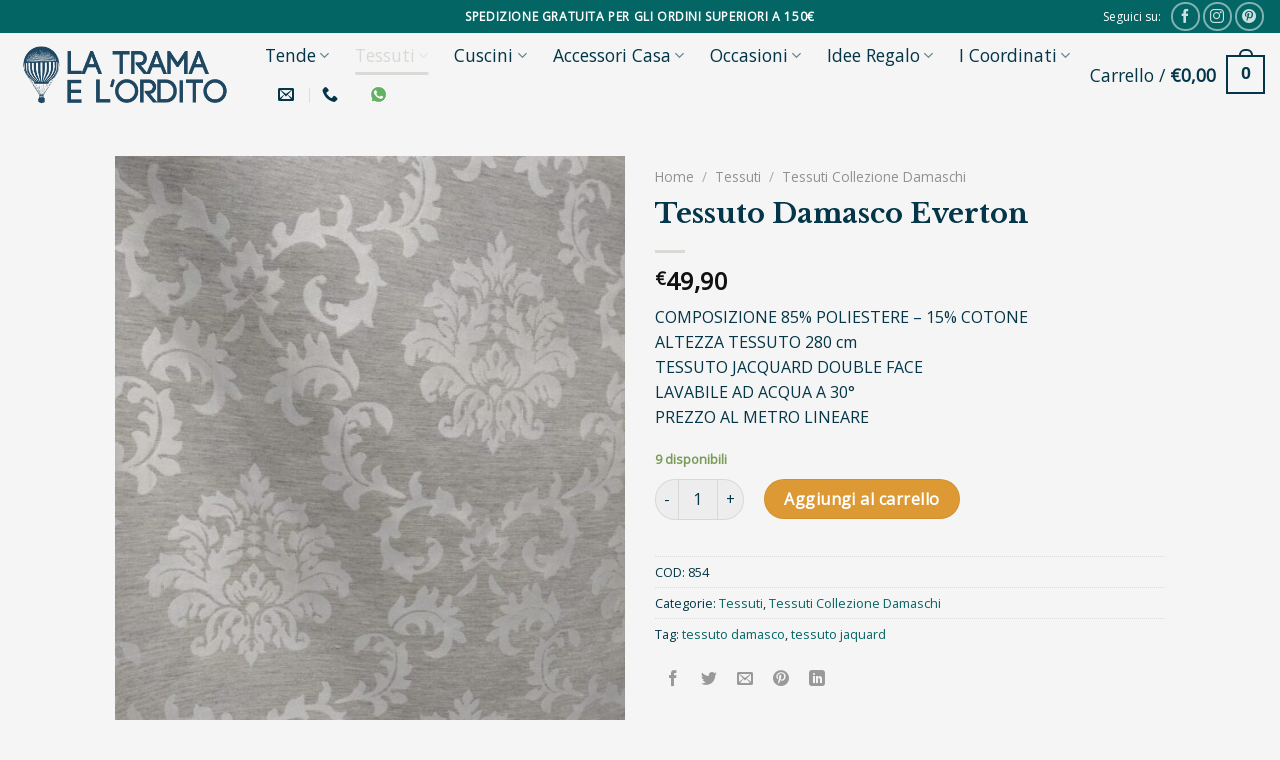

--- FILE ---
content_type: text/html; charset=UTF-8
request_url: https://www.tramaeorditotessuti.com/prodotto/tessuto-damasco-everton/
body_size: 47980
content:
<!DOCTYPE html>
<!--[if IE 9 ]> <html lang="it-IT" class="ie9 loading-site no-js"> <![endif]-->
<!--[if IE 8 ]> <html lang="it-IT" class="ie8 loading-site no-js"> <![endif]-->
<!--[if (gte IE 9)|!(IE)]><!--><html lang="it-IT" class="loading-site no-js"> <!--<![endif]-->
<head>
	<meta charset="UTF-8" />
	<link rel="profile" href="http://gmpg.org/xfn/11" />
	<link rel="pingback" href="https://www.tramaeorditotessuti.com/xmlrpc.php" />

	<script>(function(html){html.className = html.className.replace(/\bno-js\b/,'js')})(document.documentElement);</script>
<meta name='robots' content='index, follow, max-image-preview:large, max-snippet:-1, max-video-preview:-1' />
<meta name="viewport" content="width=device-width, initial-scale=1, maximum-scale=1" />
	<!-- This site is optimized with the Yoast SEO plugin v20.7 - https://yoast.com/wordpress/plugins/seo/ -->
	<title>Tessuto Damasco Everton</title>
	<meta name="description" content="Tessuto Damasco Everton 280 cm, cotone e poliestere, double face. Elegante motivo damascato ideale per tende, rivestimenti, copriletto e complementi" />
	<link rel="canonical" href="https://www.tramaeorditotessuti.com/prodotto/tessuto-damasco-everton/" />
	<meta property="og:locale" content="it_IT" />
	<meta property="og:type" content="article" />
	<meta property="og:title" content="Tessuto Damasco Everton" />
	<meta property="og:description" content="Tessuto Damasco Everton 280 cm, cotone e poliestere, double face. Elegante motivo damascato ideale per tende, rivestimenti, copriletto e complementi" />
	<meta property="og:url" content="https://www.tramaeorditotessuti.com/prodotto/tessuto-damasco-everton/" />
	<meta property="og:site_name" content="LA TRAMA E L&#039;ORDITO TESSUTI" />
	<meta property="article:modified_time" content="2026-01-16T19:17:29+00:00" />
	<meta property="og:image" content="https://www.tramaeorditotessuti.com/wp-content/uploads/2020/10/TESSUTO-DAMASCO-EVERTON-11.jpg" />
	<meta property="og:image:width" content="898" />
	<meta property="og:image:height" content="1200" />
	<meta property="og:image:type" content="image/jpeg" />
	<meta name="twitter:card" content="summary_large_image" />
	<meta name="twitter:label1" content="Tempo di lettura stimato" />
	<meta name="twitter:data1" content="2 minuti" />
	<script type="application/ld+json" class="yoast-schema-graph">{"@context":"https://schema.org","@graph":[{"@type":"WebPage","@id":"https://www.tramaeorditotessuti.com/prodotto/tessuto-damasco-everton/","url":"https://www.tramaeorditotessuti.com/prodotto/tessuto-damasco-everton/","name":"Tessuto Damasco Everton","isPartOf":{"@id":"https://www.tramaeorditotessuti.com/#website"},"primaryImageOfPage":{"@id":"https://www.tramaeorditotessuti.com/prodotto/tessuto-damasco-everton/#primaryimage"},"image":{"@id":"https://www.tramaeorditotessuti.com/prodotto/tessuto-damasco-everton/#primaryimage"},"thumbnailUrl":"https://www.tramaeorditotessuti.com/wp-content/uploads/2020/10/TESSUTO-DAMASCO-EVERTON-11.jpg","datePublished":"2020-10-28T13:54:21+00:00","dateModified":"2026-01-16T19:17:29+00:00","description":"Tessuto Damasco Everton 280 cm, cotone e poliestere, double face. Elegante motivo damascato ideale per tende, rivestimenti, copriletto e complementi","breadcrumb":{"@id":"https://www.tramaeorditotessuti.com/prodotto/tessuto-damasco-everton/#breadcrumb"},"inLanguage":"it-IT","potentialAction":[{"@type":"ReadAction","target":["https://www.tramaeorditotessuti.com/prodotto/tessuto-damasco-everton/"]}]},{"@type":"ImageObject","inLanguage":"it-IT","@id":"https://www.tramaeorditotessuti.com/prodotto/tessuto-damasco-everton/#primaryimage","url":"https://www.tramaeorditotessuti.com/wp-content/uploads/2020/10/TESSUTO-DAMASCO-EVERTON-11.jpg","contentUrl":"https://www.tramaeorditotessuti.com/wp-content/uploads/2020/10/TESSUTO-DAMASCO-EVERTON-11.jpg","width":898,"height":1200,"caption":"Damasco Everton"},{"@type":"BreadcrumbList","@id":"https://www.tramaeorditotessuti.com/prodotto/tessuto-damasco-everton/#breadcrumb","itemListElement":[{"@type":"ListItem","position":1,"name":"Shop","item":"https://www.tramaeorditotessuti.com/negozio/"},{"@type":"ListItem","position":2,"name":"Tessuto Damasco Everton"}]},{"@type":"WebSite","@id":"https://www.tramaeorditotessuti.com/#website","url":"https://www.tramaeorditotessuti.com/","name":"LA TRAMA E L&#039;ORDITO TESSUTI","description":"Tessuti, Tendaggi, Cuscini e Complementi d&#039;Arredo.","potentialAction":[{"@type":"SearchAction","target":{"@type":"EntryPoint","urlTemplate":"https://www.tramaeorditotessuti.com/?s={search_term_string}"},"query-input":"required name=search_term_string"}],"inLanguage":"it-IT"}]}</script>
	<!-- / Yoast SEO plugin. -->


<link rel='dns-prefetch' href='//cdn.jsdelivr.net' />
<link rel='dns-prefetch' href='//fonts.googleapis.com' />
<link rel="alternate" type="application/rss+xml" title="LA TRAMA E L&#039;ORDITO TESSUTI &raquo; Feed" href="https://www.tramaeorditotessuti.com/feed/" />
<link rel="alternate" type="application/rss+xml" title="LA TRAMA E L&#039;ORDITO TESSUTI &raquo; Feed dei commenti" href="https://www.tramaeorditotessuti.com/comments/feed/" />
<link rel="alternate" type="application/rss+xml" title="LA TRAMA E L&#039;ORDITO TESSUTI &raquo; Tessuto Damasco Everton Feed dei commenti" href="https://www.tramaeorditotessuti.com/prodotto/tessuto-damasco-everton/feed/" />
<link rel="prefetch" href="https://www.tramaeorditotessuti.com/wp-content/themes/flatsome/assets/js/chunk.countup.fe2c1016.js" />
<link rel="prefetch" href="https://www.tramaeorditotessuti.com/wp-content/themes/flatsome/assets/js/chunk.sticky-sidebar.a58a6557.js" />
<link rel="prefetch" href="https://www.tramaeorditotessuti.com/wp-content/themes/flatsome/assets/js/chunk.tooltips.29144c1c.js" />
<link rel="prefetch" href="https://www.tramaeorditotessuti.com/wp-content/themes/flatsome/assets/js/chunk.vendors-popups.947eca5c.js" />
<link rel="prefetch" href="https://www.tramaeorditotessuti.com/wp-content/themes/flatsome/assets/js/chunk.vendors-slider.f0d2cbc9.js" />
<style id='wp-block-library-inline-css' type='text/css'>
:root{--wp-admin-theme-color:#007cba;--wp-admin-theme-color--rgb:0,124,186;--wp-admin-theme-color-darker-10:#006ba1;--wp-admin-theme-color-darker-10--rgb:0,107,161;--wp-admin-theme-color-darker-20:#005a87;--wp-admin-theme-color-darker-20--rgb:0,90,135;--wp-admin-border-width-focus:2px;--wp-block-synced-color:#7a00df;--wp-block-synced-color--rgb:122,0,223}@media (-webkit-min-device-pixel-ratio:2),(min-resolution:192dpi){:root{--wp-admin-border-width-focus:1.5px}}.wp-element-button{cursor:pointer}:root{--wp--preset--font-size--normal:16px;--wp--preset--font-size--huge:42px}:root .has-very-light-gray-background-color{background-color:#eee}:root .has-very-dark-gray-background-color{background-color:#313131}:root .has-very-light-gray-color{color:#eee}:root .has-very-dark-gray-color{color:#313131}:root .has-vivid-green-cyan-to-vivid-cyan-blue-gradient-background{background:linear-gradient(135deg,#00d084,#0693e3)}:root .has-purple-crush-gradient-background{background:linear-gradient(135deg,#34e2e4,#4721fb 50%,#ab1dfe)}:root .has-hazy-dawn-gradient-background{background:linear-gradient(135deg,#faaca8,#dad0ec)}:root .has-subdued-olive-gradient-background{background:linear-gradient(135deg,#fafae1,#67a671)}:root .has-atomic-cream-gradient-background{background:linear-gradient(135deg,#fdd79a,#004a59)}:root .has-nightshade-gradient-background{background:linear-gradient(135deg,#330968,#31cdcf)}:root .has-midnight-gradient-background{background:linear-gradient(135deg,#020381,#2874fc)}.has-regular-font-size{font-size:1em}.has-larger-font-size{font-size:2.625em}.has-normal-font-size{font-size:var(--wp--preset--font-size--normal)}.has-huge-font-size{font-size:var(--wp--preset--font-size--huge)}.has-text-align-center{text-align:center}.has-text-align-left{text-align:left}.has-text-align-right{text-align:right}#end-resizable-editor-section{display:none}.aligncenter{clear:both}.items-justified-left{justify-content:flex-start}.items-justified-center{justify-content:center}.items-justified-right{justify-content:flex-end}.items-justified-space-between{justify-content:space-between}.screen-reader-text{clip:rect(1px,1px,1px,1px);word-wrap:normal!important;border:0;-webkit-clip-path:inset(50%);clip-path:inset(50%);height:1px;margin:-1px;overflow:hidden;padding:0;position:absolute;width:1px}.screen-reader-text:focus{clip:auto!important;background-color:#ddd;-webkit-clip-path:none;clip-path:none;color:#444;display:block;font-size:1em;height:auto;left:5px;line-height:normal;padding:15px 23px 14px;text-decoration:none;top:5px;width:auto;z-index:100000}html :where(.has-border-color){border-style:solid}html :where([style*=border-top-color]){border-top-style:solid}html :where([style*=border-right-color]){border-right-style:solid}html :where([style*=border-bottom-color]){border-bottom-style:solid}html :where([style*=border-left-color]){border-left-style:solid}html :where([style*=border-width]){border-style:solid}html :where([style*=border-top-width]){border-top-style:solid}html :where([style*=border-right-width]){border-right-style:solid}html :where([style*=border-bottom-width]){border-bottom-style:solid}html :where([style*=border-left-width]){border-left-style:solid}html :where(img[class*=wp-image-]){height:auto;max-width:100%}figure{margin:0 0 1em}html :where(.is-position-sticky){--wp-admin--admin-bar--position-offset:var(--wp-admin--admin-bar--height,0px)}@media screen and (max-width:600px){html :where(.is-position-sticky){--wp-admin--admin-bar--position-offset:0px}}
</style>
<link rel='stylesheet' id='classic-theme-styles-css' href='https://www.tramaeorditotessuti.com/wp-includes/css/classic-themes.min.css?ver=6.2.6' type='text/css' media='all' />
<link rel='stylesheet' id='jpibfi-style-css' href='https://www.tramaeorditotessuti.com/wp-content/plugins/jquery-pin-it-button-for-images/css/client.css?ver=3.0.6' type='text/css' media='all' />
<link rel='stylesheet' id='photoswipe-css' href='https://www.tramaeorditotessuti.com/wp-content/plugins/woocommerce/assets/css/photoswipe/photoswipe.min.css?ver=7.7.0' type='text/css' media='all' />
<link rel='stylesheet' id='photoswipe-default-skin-css' href='https://www.tramaeorditotessuti.com/wp-content/plugins/woocommerce/assets/css/photoswipe/default-skin/default-skin.min.css?ver=7.7.0' type='text/css' media='all' />
<style id='woocommerce-inline-inline-css' type='text/css'>
.woocommerce form .form-row .required { visibility: visible; }
</style>
<link rel='stylesheet' id='xpay-checkout-css' href='https://www.tramaeorditotessuti.com/wp-content/plugins/cartasi-x-pay/assets/css/xpay.css?ver=7.5.0' type='text/css' media='all' />
<link rel='stylesheet' id='flatsome-ninjaforms-css' href='https://www.tramaeorditotessuti.com/wp-content/themes/flatsome/inc/integrations/ninjaforms/ninjaforms.css?ver=6.2.6' type='text/css' media='all' />
<link rel='stylesheet' id='flatsome-main-css' href='https://www.tramaeorditotessuti.com/wp-content/themes/flatsome/assets/css/flatsome.css?ver=3.15.3' type='text/css' media='all' />
<style id='flatsome-main-inline-css' type='text/css'>
@font-face {
				font-family: "fl-icons";
				font-display: block;
				src: url(https://www.tramaeorditotessuti.com/wp-content/themes/flatsome/assets/css/icons/fl-icons.eot?v=3.15.3);
				src:
					url(https://www.tramaeorditotessuti.com/wp-content/themes/flatsome/assets/css/icons/fl-icons.eot#iefix?v=3.15.3) format("embedded-opentype"),
					url(https://www.tramaeorditotessuti.com/wp-content/themes/flatsome/assets/css/icons/fl-icons.woff2?v=3.15.3) format("woff2"),
					url(https://www.tramaeorditotessuti.com/wp-content/themes/flatsome/assets/css/icons/fl-icons.ttf?v=3.15.3) format("truetype"),
					url(https://www.tramaeorditotessuti.com/wp-content/themes/flatsome/assets/css/icons/fl-icons.woff?v=3.15.3) format("woff"),
					url(https://www.tramaeorditotessuti.com/wp-content/themes/flatsome/assets/css/icons/fl-icons.svg?v=3.15.3#fl-icons) format("svg");
			}
</style>
<link rel='stylesheet' id='flatsome-shop-css' href='https://www.tramaeorditotessuti.com/wp-content/themes/flatsome/assets/css/flatsome-shop.css?ver=3.15.3' type='text/css' media='all' />
<link rel='stylesheet' id='flatsome-style-css' href='https://www.tramaeorditotessuti.com/wp-content/themes/flatsome-child/style.css?ver=3.0' type='text/css' media='all' />
<link rel='stylesheet' id='flatsome-googlefonts-css' href='//fonts.googleapis.com/css?family=Libre+Baskerville%3Aregular%2C700%7COpen+Sans%3Aregular%2Cregular%2Cregular%7CCaveat%3Aregular%2Cregular&#038;display=swap&#038;ver=3.9' type='text/css' media='all' />
<script type='text/javascript' src='https://www.tramaeorditotessuti.com/wp-includes/js/jquery/jquery.min.js?ver=3.6.4' id='jquery-core-js'></script>
<script type='text/javascript' src='https://www.tramaeorditotessuti.com/wp-content/plugins/cartasi-x-pay/assets/js/xpay.js?ver=7.5.0' id='xpay-checkout-js'></script>
<link rel="https://api.w.org/" href="https://www.tramaeorditotessuti.com/wp-json/" /><link rel="alternate" type="application/json" href="https://www.tramaeorditotessuti.com/wp-json/wp/v2/product/3561" /><link rel="EditURI" type="application/rsd+xml" title="RSD" href="https://www.tramaeorditotessuti.com/xmlrpc.php?rsd" />
<link rel="wlwmanifest" type="application/wlwmanifest+xml" href="https://www.tramaeorditotessuti.com/wp-includes/wlwmanifest.xml" />
<meta name="generator" content="WordPress 6.2.6" />
<meta name="generator" content="WooCommerce 7.7.0" />
<link rel='shortlink' href='https://www.tramaeorditotessuti.com/?p=3561' />
<link rel="alternate" type="application/json+oembed" href="https://www.tramaeorditotessuti.com/wp-json/oembed/1.0/embed?url=https%3A%2F%2Fwww.tramaeorditotessuti.com%2Fprodotto%2Ftessuto-damasco-everton%2F" />
<link rel="alternate" type="text/xml+oembed" href="https://www.tramaeorditotessuti.com/wp-json/oembed/1.0/embed?url=https%3A%2F%2Fwww.tramaeorditotessuti.com%2Fprodotto%2Ftessuto-damasco-everton%2F&#038;format=xml" />
<style type="text/css">
	a.pinit-button.custom span {
		}

	.pinit-hover {
		opacity: 0.8 !important;
		filter: alpha(opacity=80) !important;
	}
	a.pinit-button {
	border-bottom: 0 !important;
	box-shadow: none !important;
	margin-bottom: 0 !important;
}
a.pinit-button::after {
    display: none;
}</style>
		<script src="https://www.tramaeorditotessuti.com/wp-content/plugins/cartasi-x-pay/assets/js/pagodil-sticker.min.js?v=7.5.0"></script><style>.pagodil-sticker-container { display: inline-block; margin-bottom: 60px; } </style><style>.bg{opacity: 0; transition: opacity 1s; -webkit-transition: opacity 1s;} .bg-loaded{opacity: 1;}</style><!--[if IE]><link rel="stylesheet" type="text/css" href="https://www.tramaeorditotessuti.com/wp-content/themes/flatsome/assets/css/ie-fallback.css"><script src="//cdnjs.cloudflare.com/ajax/libs/html5shiv/3.6.1/html5shiv.js"></script><script>var head = document.getElementsByTagName('head')[0],style = document.createElement('style');style.type = 'text/css';style.styleSheet.cssText = ':before,:after{content:none !important';head.appendChild(style);setTimeout(function(){head.removeChild(style);}, 0);</script><script src="https://www.tramaeorditotessuti.com/wp-content/themes/flatsome/assets/libs/ie-flexibility.js"></script><![endif]-->	<noscript><style>.woocommerce-product-gallery{ opacity: 1 !important; }</style></noscript>
	<link rel="icon" href="https://www.tramaeorditotessuti.com/wp-content/uploads/2020/11/cropped-favicon-32x32.jpg" sizes="32x32" />
<link rel="icon" href="https://www.tramaeorditotessuti.com/wp-content/uploads/2020/11/cropped-favicon-192x192.jpg" sizes="192x192" />
<link rel="apple-touch-icon" href="https://www.tramaeorditotessuti.com/wp-content/uploads/2020/11/cropped-favicon-180x180.jpg" />
<meta name="msapplication-TileImage" content="https://www.tramaeorditotessuti.com/wp-content/uploads/2020/11/cropped-favicon-270x270.jpg" />
<style id="custom-css" type="text/css">:root {--primary-color: #033649;}html{background-color:#f5f5f5!important;}.sticky-add-to-cart--active, #wrapper,#main,#main.dark{background-color: rgba(232,221,203,0)}.header-main{height: 83px}#logo img{max-height: 83px}#logo{width:220px;}.header-bottom{min-height: 10px}.header-top{min-height: 33px}.transparent .header-main{height: 103px}.transparent #logo img{max-height: 103px}.has-transparent + .page-title:first-of-type,.has-transparent + #main > .page-title,.has-transparent + #main > div > .page-title,.has-transparent + #main .page-header-wrapper:first-of-type .page-title{padding-top: 133px;}.header.show-on-scroll,.stuck .header-main{height:70px!important}.stuck #logo img{max-height: 70px!important}.search-form{ width: 100%;}.header-bg-color {background-color: rgba(232,221,203,0)}.header-bottom {background-color: #f1f1f1}.header-main .nav > li > a{line-height: 20px }.stuck .header-main .nav > li > a{line-height: 50px }@media (max-width: 549px) {.header-main{height: 80px}#logo img{max-height: 80px}}.main-menu-overlay{background-color: #036564}.nav-dropdown-has-arrow.nav-dropdown-has-border li.has-dropdown:before{border-bottom-color: #036564;}.nav .nav-dropdown{border-color: #036564 }.nav-dropdown{border-radius:10px}.nav-dropdown{font-size:100%}.nav-dropdown-has-arrow li.has-dropdown:after{border-bottom-color: #ffffff;}.nav .nav-dropdown{background-color: #ffffff}.header-top{background-color:#036564!important;}/* Color */.accordion-title.active, .has-icon-bg .icon .icon-inner,.logo a, .primary.is-underline, .primary.is-link, .badge-outline .badge-inner, .nav-outline > li.active> a,.nav-outline >li.active > a, .cart-icon strong,[data-color='primary'], .is-outline.primary{color: #033649;}/* Color !important */[data-text-color="primary"]{color: #033649!important;}/* Background Color */[data-text-bg="primary"]{background-color: #033649;}/* Background */.scroll-to-bullets a,.featured-title, .label-new.menu-item > a:after, .nav-pagination > li > .current,.nav-pagination > li > span:hover,.nav-pagination > li > a:hover,.has-hover:hover .badge-outline .badge-inner,button[type="submit"], .button.wc-forward:not(.checkout):not(.checkout-button), .button.submit-button, .button.primary:not(.is-outline),.featured-table .title,.is-outline:hover, .has-icon:hover .icon-label,.nav-dropdown-bold .nav-column li > a:hover, .nav-dropdown.nav-dropdown-bold > li > a:hover, .nav-dropdown-bold.dark .nav-column li > a:hover, .nav-dropdown.nav-dropdown-bold.dark > li > a:hover, .header-vertical-menu__opener ,.is-outline:hover, .tagcloud a:hover,.grid-tools a, input[type='submit']:not(.is-form), .box-badge:hover .box-text, input.button.alt,.nav-box > li > a:hover,.nav-box > li.active > a,.nav-pills > li.active > a ,.current-dropdown .cart-icon strong, .cart-icon:hover strong, .nav-line-bottom > li > a:before, .nav-line-grow > li > a:before, .nav-line > li > a:before,.banner, .header-top, .slider-nav-circle .flickity-prev-next-button:hover svg, .slider-nav-circle .flickity-prev-next-button:hover .arrow, .primary.is-outline:hover, .button.primary:not(.is-outline), input[type='submit'].primary, input[type='submit'].primary, input[type='reset'].button, input[type='button'].primary, .badge-inner{background-color: #033649;}/* Border */.nav-vertical.nav-tabs > li.active > a,.scroll-to-bullets a.active,.nav-pagination > li > .current,.nav-pagination > li > span:hover,.nav-pagination > li > a:hover,.has-hover:hover .badge-outline .badge-inner,.accordion-title.active,.featured-table,.is-outline:hover, .tagcloud a:hover,blockquote, .has-border, .cart-icon strong:after,.cart-icon strong,.blockUI:before, .processing:before,.loading-spin, .slider-nav-circle .flickity-prev-next-button:hover svg, .slider-nav-circle .flickity-prev-next-button:hover .arrow, .primary.is-outline:hover{border-color: #033649}.nav-tabs > li.active > a{border-top-color: #033649}.widget_shopping_cart_content .blockUI.blockOverlay:before { border-left-color: #033649 }.woocommerce-checkout-review-order .blockUI.blockOverlay:before { border-left-color: #033649 }/* Fill */.slider .flickity-prev-next-button:hover svg,.slider .flickity-prev-next-button:hover .arrow{fill: #033649;}/* Background Color */[data-icon-label]:after, .secondary.is-underline:hover,.secondary.is-outline:hover,.icon-label,.button.secondary:not(.is-outline),.button.alt:not(.is-outline), .badge-inner.on-sale, .button.checkout, .single_add_to_cart_button, .current .breadcrumb-step{ background-color:#d9d9d6; }[data-text-bg="secondary"]{background-color: #d9d9d6;}/* Color */.secondary.is-underline,.secondary.is-link, .secondary.is-outline,.stars a.active, .star-rating:before, .woocommerce-page .star-rating:before,.star-rating span:before, .color-secondary{color: #d9d9d6}/* Color !important */[data-text-color="secondary"]{color: #d9d9d6!important;}/* Border */.secondary.is-outline:hover{border-color:#d9d9d6}.success.is-underline:hover,.success.is-outline:hover,.success{background-color: #036564}.success-color, .success.is-link, .success.is-outline{color: #036564;}.success-border{border-color: #036564!important;}/* Color !important */[data-text-color="success"]{color: #036564!important;}/* Background Color */[data-text-bg="success"]{background-color: #036564;}body{font-size: 100%;}@media screen and (max-width: 549px){body{font-size: 100%;}}body{font-family:"Open Sans", sans-serif}body{font-weight: 0}body{color: #033649}.nav > li > a {font-family:"Open Sans", sans-serif;}.mobile-sidebar-levels-2 .nav > li > ul > li > a {font-family:"Open Sans", sans-serif;}.nav > li > a {font-weight: 0;}.mobile-sidebar-levels-2 .nav > li > ul > li > a {font-weight: 0;}h1,h2,h3,h4,h5,h6,.heading-font, .off-canvas-center .nav-sidebar.nav-vertical > li > a{font-family: "Libre Baskerville", sans-serif;}h1,h2,h3,h4,h5,h6,.heading-font,.banner h1,.banner h2{font-weight: 700;}h1,h2,h3,h4,h5,h6,.heading-font{color: #033649;}.breadcrumbs{text-transform: none;}button,.button{text-transform: none;}.nav > li > a, .links > li > a{text-transform: none;}.section-title span{text-transform: none;}h3.widget-title,span.widget-title{text-transform: none;}.alt-font{font-family: "Caveat", sans-serif;}.alt-font{font-weight: 0!important;}.header:not(.transparent) .header-nav-main.nav > li > a {color: #033649;}.header:not(.transparent) .header-nav-main.nav > li > a:hover,.header:not(.transparent) .header-nav-main.nav > li.active > a,.header:not(.transparent) .header-nav-main.nav > li.current > a,.header:not(.transparent) .header-nav-main.nav > li > a.active,.header:not(.transparent) .header-nav-main.nav > li > a.current{color: #d9d9d6;}.header-nav-main.nav-line-bottom > li > a:before,.header-nav-main.nav-line-grow > li > a:before,.header-nav-main.nav-line > li > a:before,.header-nav-main.nav-box > li > a:hover,.header-nav-main.nav-box > li.active > a,.header-nav-main.nav-pills > li > a:hover,.header-nav-main.nav-pills > li.active > a{color:#FFF!important;background-color: #d9d9d6;}a{color: #036564;}a:hover{color: #d9d9d6;}.tagcloud a:hover{border-color: #d9d9d6;background-color: #d9d9d6;}.widget a{color: #036564;}.widget a:hover{color: #d9d9d6;}.widget .tagcloud a:hover{border-color: #d9d9d6; background-color: #d9d9d6;}.is-divider{background-color: #d9d9d6;}.current .breadcrumb-step, [data-icon-label]:after, .button#place_order,.button.checkout,.checkout-button,.single_add_to_cart_button.button{background-color: #dd9933!important }.has-equal-box-heights .box-image {padding-top: 100%;}@media screen and (min-width: 550px){.products .box-vertical .box-image{min-width: 335px!important;width: 335px!important;}}.header-main .social-icons,.header-main .cart-icon strong,.header-main .menu-title,.header-main .header-button > .button.is-outline,.header-main .nav > li > a > i:not(.icon-angle-down){color: #033649!important;}.header-main .header-button > .button.is-outline,.header-main .cart-icon strong:after,.header-main .cart-icon strong{border-color: #033649!important;}.header-main .header-button > .button:not(.is-outline){background-color: #033649!important;}.header-main .current-dropdown .cart-icon strong,.header-main .header-button > .button:hover,.header-main .header-button > .button:hover i,.header-main .header-button > .button:hover span{color:#FFF!important;}.header-main .menu-title:hover,.header-main .social-icons a:hover,.header-main .header-button > .button.is-outline:hover,.header-main .nav > li > a:hover > i:not(.icon-angle-down){color: #d9d9d6!important;}.header-main .current-dropdown .cart-icon strong,.header-main .header-button > .button:hover{background-color: #d9d9d6!important;}.header-main .current-dropdown .cart-icon strong:after,.header-main .current-dropdown .cart-icon strong,.header-main .header-button > .button:hover{border-color: #d9d9d6!important;}.absolute-footer, html{background-color: #033649}.label-new.menu-item > a:after{content:"Nuovo";}.label-hot.menu-item > a:after{content:"Hot";}.label-sale.menu-item > a:after{content:"Offerta";}.label-popular.menu-item > a:after{content:"Popolare";}</style></head>

<body class="product-template-default single single-product postid-3561 theme-flatsome woocommerce woocommerce-page woocommerce-no-js lightbox nav-dropdown-has-arrow nav-dropdown-has-shadow nav-dropdown-has-border mobile-submenu-slide mobile-submenu-slide-levels-2">

<script>jQuery(document).ready(function($) {
$('img[title]').each(function() { $(this).removeAttr('title'); });
});</script><svg xmlns="http://www.w3.org/2000/svg" viewBox="0 0 0 0" width="0" height="0" focusable="false" role="none" style="visibility: hidden; position: absolute; left: -9999px; overflow: hidden;" ><defs><filter id="wp-duotone-dark-grayscale"><feColorMatrix color-interpolation-filters="sRGB" type="matrix" values=" .299 .587 .114 0 0 .299 .587 .114 0 0 .299 .587 .114 0 0 .299 .587 .114 0 0 " /><feComponentTransfer color-interpolation-filters="sRGB" ><feFuncR type="table" tableValues="0 0.49803921568627" /><feFuncG type="table" tableValues="0 0.49803921568627" /><feFuncB type="table" tableValues="0 0.49803921568627" /><feFuncA type="table" tableValues="1 1" /></feComponentTransfer><feComposite in2="SourceGraphic" operator="in" /></filter></defs></svg><svg xmlns="http://www.w3.org/2000/svg" viewBox="0 0 0 0" width="0" height="0" focusable="false" role="none" style="visibility: hidden; position: absolute; left: -9999px; overflow: hidden;" ><defs><filter id="wp-duotone-grayscale"><feColorMatrix color-interpolation-filters="sRGB" type="matrix" values=" .299 .587 .114 0 0 .299 .587 .114 0 0 .299 .587 .114 0 0 .299 .587 .114 0 0 " /><feComponentTransfer color-interpolation-filters="sRGB" ><feFuncR type="table" tableValues="0 1" /><feFuncG type="table" tableValues="0 1" /><feFuncB type="table" tableValues="0 1" /><feFuncA type="table" tableValues="1 1" /></feComponentTransfer><feComposite in2="SourceGraphic" operator="in" /></filter></defs></svg><svg xmlns="http://www.w3.org/2000/svg" viewBox="0 0 0 0" width="0" height="0" focusable="false" role="none" style="visibility: hidden; position: absolute; left: -9999px; overflow: hidden;" ><defs><filter id="wp-duotone-purple-yellow"><feColorMatrix color-interpolation-filters="sRGB" type="matrix" values=" .299 .587 .114 0 0 .299 .587 .114 0 0 .299 .587 .114 0 0 .299 .587 .114 0 0 " /><feComponentTransfer color-interpolation-filters="sRGB" ><feFuncR type="table" tableValues="0.54901960784314 0.98823529411765" /><feFuncG type="table" tableValues="0 1" /><feFuncB type="table" tableValues="0.71764705882353 0.25490196078431" /><feFuncA type="table" tableValues="1 1" /></feComponentTransfer><feComposite in2="SourceGraphic" operator="in" /></filter></defs></svg><svg xmlns="http://www.w3.org/2000/svg" viewBox="0 0 0 0" width="0" height="0" focusable="false" role="none" style="visibility: hidden; position: absolute; left: -9999px; overflow: hidden;" ><defs><filter id="wp-duotone-blue-red"><feColorMatrix color-interpolation-filters="sRGB" type="matrix" values=" .299 .587 .114 0 0 .299 .587 .114 0 0 .299 .587 .114 0 0 .299 .587 .114 0 0 " /><feComponentTransfer color-interpolation-filters="sRGB" ><feFuncR type="table" tableValues="0 1" /><feFuncG type="table" tableValues="0 0.27843137254902" /><feFuncB type="table" tableValues="0.5921568627451 0.27843137254902" /><feFuncA type="table" tableValues="1 1" /></feComponentTransfer><feComposite in2="SourceGraphic" operator="in" /></filter></defs></svg><svg xmlns="http://www.w3.org/2000/svg" viewBox="0 0 0 0" width="0" height="0" focusable="false" role="none" style="visibility: hidden; position: absolute; left: -9999px; overflow: hidden;" ><defs><filter id="wp-duotone-midnight"><feColorMatrix color-interpolation-filters="sRGB" type="matrix" values=" .299 .587 .114 0 0 .299 .587 .114 0 0 .299 .587 .114 0 0 .299 .587 .114 0 0 " /><feComponentTransfer color-interpolation-filters="sRGB" ><feFuncR type="table" tableValues="0 0" /><feFuncG type="table" tableValues="0 0.64705882352941" /><feFuncB type="table" tableValues="0 1" /><feFuncA type="table" tableValues="1 1" /></feComponentTransfer><feComposite in2="SourceGraphic" operator="in" /></filter></defs></svg><svg xmlns="http://www.w3.org/2000/svg" viewBox="0 0 0 0" width="0" height="0" focusable="false" role="none" style="visibility: hidden; position: absolute; left: -9999px; overflow: hidden;" ><defs><filter id="wp-duotone-magenta-yellow"><feColorMatrix color-interpolation-filters="sRGB" type="matrix" values=" .299 .587 .114 0 0 .299 .587 .114 0 0 .299 .587 .114 0 0 .299 .587 .114 0 0 " /><feComponentTransfer color-interpolation-filters="sRGB" ><feFuncR type="table" tableValues="0.78039215686275 1" /><feFuncG type="table" tableValues="0 0.94901960784314" /><feFuncB type="table" tableValues="0.35294117647059 0.47058823529412" /><feFuncA type="table" tableValues="1 1" /></feComponentTransfer><feComposite in2="SourceGraphic" operator="in" /></filter></defs></svg><svg xmlns="http://www.w3.org/2000/svg" viewBox="0 0 0 0" width="0" height="0" focusable="false" role="none" style="visibility: hidden; position: absolute; left: -9999px; overflow: hidden;" ><defs><filter id="wp-duotone-purple-green"><feColorMatrix color-interpolation-filters="sRGB" type="matrix" values=" .299 .587 .114 0 0 .299 .587 .114 0 0 .299 .587 .114 0 0 .299 .587 .114 0 0 " /><feComponentTransfer color-interpolation-filters="sRGB" ><feFuncR type="table" tableValues="0.65098039215686 0.40392156862745" /><feFuncG type="table" tableValues="0 1" /><feFuncB type="table" tableValues="0.44705882352941 0.4" /><feFuncA type="table" tableValues="1 1" /></feComponentTransfer><feComposite in2="SourceGraphic" operator="in" /></filter></defs></svg><svg xmlns="http://www.w3.org/2000/svg" viewBox="0 0 0 0" width="0" height="0" focusable="false" role="none" style="visibility: hidden; position: absolute; left: -9999px; overflow: hidden;" ><defs><filter id="wp-duotone-blue-orange"><feColorMatrix color-interpolation-filters="sRGB" type="matrix" values=" .299 .587 .114 0 0 .299 .587 .114 0 0 .299 .587 .114 0 0 .299 .587 .114 0 0 " /><feComponentTransfer color-interpolation-filters="sRGB" ><feFuncR type="table" tableValues="0.098039215686275 1" /><feFuncG type="table" tableValues="0 0.66274509803922" /><feFuncB type="table" tableValues="0.84705882352941 0.41960784313725" /><feFuncA type="table" tableValues="1 1" /></feComponentTransfer><feComposite in2="SourceGraphic" operator="in" /></filter></defs></svg>
<a class="skip-link screen-reader-text" href="#main">Skip to content</a>

<div id="wrapper">

	
	<header id="header" class="header header-full-width">
		<div class="header-wrapper">
			<div id="top-bar" class="header-top hide-for-sticky nav-dark flex-has-center">
    <div class="flex-row container">
      <div class="flex-col hide-for-medium flex-left">
          <ul class="nav nav-left medium-nav-center nav-small  nav-divided">
                        </ul>
      </div>

      <div class="flex-col hide-for-medium flex-center">
          <ul class="nav nav-center nav-small  nav-divided">
              <li class="html custom html_topbar_left"><strong class="uppercase">Spedizione gratuita per gli ordini superiori a 150€</strong></li>          </ul>
      </div>

      <div class="flex-col hide-for-medium flex-right">
         <ul class="nav top-bar-nav nav-right nav-small  nav-divided">
              <li class="html custom html_nav_position_text">Seguici su:</li><li class="html header-social-icons ml-0">
	<div class="social-icons follow-icons" ><a href="https://www.facebook.com/tramaeorditotessuti/" target="_blank" data-label="Facebook" rel="noopener noreferrer nofollow" class="icon button circle is-outline facebook tooltip" title="Seguici su Facebook" aria-label="Seguici su Facebook"><i class="icon-facebook" ></i></a><a href="https://www.instagram.com/trama_e_ordito_tessuti/" target="_blank" rel="noopener noreferrer nofollow" data-label="Instagram" class="icon button circle is-outline  instagram tooltip" title="Seguici su Instagram" aria-label="Seguici su Instagram"><i class="icon-instagram" ></i></a><a href="https://www.pinterest.it/latramaelordito/" target="_blank" rel="noopener noreferrer nofollow"  data-label="Pinterest"  class="icon button circle is-outline  pinterest tooltip" title="Seguici su Pinterest" aria-label="Seguici su Pinterest"><i class="icon-pinterest" ></i></a></div></li>          </ul>
      </div>

            <div class="flex-col show-for-medium flex-grow">
          <ul class="nav nav-center nav-small mobile-nav  nav-divided">
              <li class="html custom html_topbar_left"><strong class="uppercase">Spedizione gratuita per gli ordini superiori a 150€</strong></li>          </ul>
      </div>
      
    </div>
</div>
<div id="masthead" class="header-main hide-for-sticky">
      <div class="header-inner flex-row container logo-left medium-logo-center" role="navigation">

          <!-- Logo -->
          <div id="logo" class="flex-col logo">
            
<!-- Header logo -->
<a href="https://www.tramaeorditotessuti.com/" title="LA TRAMA E L&#039;ORDITO TESSUTI - Tessuti, Tendaggi, Cuscini e Complementi d&#039;Arredo." rel="home">
		<img width="425" height="159" src="https://www.tramaeorditotessuti.com/wp-content/uploads/2019/11/La-trama-e-lordito-logo_orizzontale_02-05.png" class="header_logo header-logo" alt="LA TRAMA E L&#039;ORDITO TESSUTI"/><img  width="425" height="159" src="https://www.tramaeorditotessuti.com/wp-content/uploads/2019/11/La-trama-e-lordito-logo_orizzontale_02-05.png" class="header-logo-dark" alt="LA TRAMA E L&#039;ORDITO TESSUTI"/></a>
          </div>

          <!-- Mobile Left Elements -->
          <div class="flex-col show-for-medium flex-left">
            <ul class="mobile-nav nav nav-left ">
              <li class="nav-icon has-icon">
  <div class="header-button">		<a href="#" data-open="#main-menu" data-pos="left" data-bg="main-menu-overlay" data-color="" class="icon primary button circle is-small" aria-label="Menu" aria-controls="main-menu" aria-expanded="false">
		
		  <i class="icon-menu" ></i>
		  		</a>
	 </div> </li>            </ul>
          </div>

          <!-- Left Elements -->
          <div class="flex-col hide-for-medium flex-left
            flex-grow">
            <ul class="header-nav header-nav-main nav nav-left  nav-line-bottom nav-size-xlarge nav-spacing-xlarge" >
              <li id="menu-item-21004" class="menu-item menu-item-type-taxonomy menu-item-object-product_cat menu-item-has-children menu-item-21004 menu-item-design-default has-dropdown"><a href="https://www.tramaeorditotessuti.com/categoria-prodotto/tende-su-misura/" class="nav-top-link">Tende<i class="icon-angle-down" ></i></a>
<ul class="sub-menu nav-dropdown nav-dropdown-default">
	<li id="menu-item-21008" class="menu-item menu-item-type-taxonomy menu-item-object-product_cat menu-item-21008"><a href="https://www.tramaeorditotessuti.com/categoria-prodotto/tende-su-misura/tendaggi/">Tendaggi</a></li>
	<li id="menu-item-21013" class="menu-item menu-item-type-taxonomy menu-item-object-product_cat menu-item-21013"><a href="https://www.tramaeorditotessuti.com/categoria-prodotto/tende-su-misura/tende-oblique/">Tende e Tendaggi Obliqui</a></li>
	<li id="menu-item-21011" class="menu-item menu-item-type-taxonomy menu-item-object-product_cat menu-item-21011"><a href="https://www.tramaeorditotessuti.com/categoria-prodotto/tende-su-misura/tende-a-vetro/">Tende a Vetro</a></li>
	<li id="menu-item-21010" class="menu-item menu-item-type-taxonomy menu-item-object-product_cat menu-item-21010"><a href="https://www.tramaeorditotessuti.com/categoria-prodotto/tende-su-misura/tende-a-rullo/">Tende a Rullo</a></li>
	<li id="menu-item-21005" class="menu-item menu-item-type-taxonomy menu-item-object-product_cat menu-item-21005"><a href="https://www.tramaeorditotessuti.com/categoria-prodotto/tende-su-misura/calamite-tende/">Calamite per Tende</a></li>
	<li id="menu-item-21006" class="menu-item menu-item-type-taxonomy menu-item-object-product_cat menu-item-21006"><a href="https://www.tramaeorditotessuti.com/categoria-prodotto/tende-su-misura/embrasse/">Embrasse</a></li>
	<li id="menu-item-25642" class="menu-item menu-item-type-taxonomy menu-item-object-product_cat menu-item-25642"><a href="https://www.tramaeorditotessuti.com/categoria-prodotto/tende-su-misura/tende-outlet-stock/">Tende e Tendine Outlet Stock</a></li>
</ul>
</li>
<li id="menu-item-21016" class="menu-item menu-item-type-taxonomy menu-item-object-product_cat current-product-ancestor current-menu-parent current-product-parent menu-item-has-children menu-item-21016 active menu-item-design-default has-dropdown"><a href="https://www.tramaeorditotessuti.com/categoria-prodotto/tessuti/" class="nav-top-link">Tessuti<i class="icon-angle-down" ></i></a>
<ul class="sub-menu nav-dropdown nav-dropdown-default">
	<li id="menu-item-21019" class="menu-item menu-item-type-taxonomy menu-item-object-product_cat menu-item-21019"><a href="https://www.tramaeorditotessuti.com/categoria-prodotto/tessuti/tessuti-bosco/">Tessuti Collezione Bosco</a></li>
	<li id="menu-item-26528" class="menu-item menu-item-type-taxonomy menu-item-object-product_cat menu-item-26528"><a href="https://www.tramaeorditotessuti.com/categoria-prodotto/tessuti/tessuti-exotic-zoo/">Tessuti Collezione Exotic Zoo</a></li>
	<li id="menu-item-26529" class="menu-item menu-item-type-taxonomy menu-item-object-product_cat menu-item-26529"><a href="https://www.tramaeorditotessuti.com/categoria-prodotto/tessuti/tessuti-pattern/">Tessuti Collezione Pattern</a></li>
	<li id="menu-item-21025" class="menu-item menu-item-type-taxonomy menu-item-object-product_cat menu-item-21025"><a href="https://www.tramaeorditotessuti.com/categoria-prodotto/tessuti/tessuti-botanical/">Tessuti Collezione Botanical</a></li>
	<li id="menu-item-21017" class="menu-item menu-item-type-taxonomy menu-item-object-product_cat menu-item-21017"><a href="https://www.tramaeorditotessuti.com/categoria-prodotto/tessuti/tessuti-bimbi/">Tessuti Collezione Bimbi</a></li>
	<li id="menu-item-23231" class="menu-item menu-item-type-taxonomy menu-item-object-product_cat menu-item-23231"><a href="https://www.tramaeorditotessuti.com/categoria-prodotto/tessuti/tessuti-cani-e-gatti/">Tessuti Collezione Cani &amp; Gatti</a></li>
	<li id="menu-item-21024" class="menu-item menu-item-type-taxonomy menu-item-object-product_cat current-product-ancestor current-menu-parent current-product-parent menu-item-21024 active"><a href="https://www.tramaeorditotessuti.com/categoria-prodotto/tessuti/tessuti-damaschi/">Tessuti Collezione Damaschi</a></li>
	<li id="menu-item-21026" class="menu-item menu-item-type-taxonomy menu-item-object-product_cat menu-item-21026"><a href="https://www.tramaeorditotessuti.com/categoria-prodotto/tessuti/tessuti-geometrici/">Tessuti Collezione Geometrie</a></li>
	<li id="menu-item-21028" class="menu-item menu-item-type-taxonomy menu-item-object-product_cat menu-item-21028"><a href="https://www.tramaeorditotessuti.com/categoria-prodotto/tessuti/tessuti-voile-lino/">Tessuti Collezione Voile di Lino</a></li>
	<li id="menu-item-21029" class="menu-item menu-item-type-taxonomy menu-item-object-product_cat menu-item-21029"><a href="https://www.tramaeorditotessuti.com/categoria-prodotto/tessuti/tessuti-mare/">Tessuti Collezione Mare</a></li>
	<li id="menu-item-21031" class="menu-item menu-item-type-taxonomy menu-item-object-product_cat menu-item-21031"><a href="https://www.tramaeorditotessuti.com/categoria-prodotto/tessuti/tessuti-montagna/">Tessuti Collezione Montagna</a></li>
	<li id="menu-item-21032" class="menu-item menu-item-type-taxonomy menu-item-object-product_cat menu-item-21032"><a href="https://www.tramaeorditotessuti.com/categoria-prodotto/tessuti/tessuti-natalizi/">Tessuti Collezione Natale</a></li>
	<li id="menu-item-21034" class="menu-item menu-item-type-taxonomy menu-item-object-product_cat menu-item-21034"><a href="https://www.tramaeorditotessuti.com/categoria-prodotto/tessuti/tessuti-resinati-impermeabili/">Tessuti Collezione Resinati Impermeabili</a></li>
	<li id="menu-item-21037" class="menu-item menu-item-type-taxonomy menu-item-object-product_cat menu-item-21037"><a href="https://www.tramaeorditotessuti.com/categoria-prodotto/tessuti/tessuti-uniti/">Tessuti Collezione Uniti</a></li>
	<li id="menu-item-21038" class="menu-item menu-item-type-taxonomy menu-item-object-product_cat menu-item-21038"><a href="https://www.tramaeorditotessuti.com/categoria-prodotto/tessuti/tessuti-velluto/">Tessuti Collezione Velluti</a></li>
	<li id="menu-item-22807" class="menu-item menu-item-type-taxonomy menu-item-object-product_cat menu-item-22807"><a href="https://www.tramaeorditotessuti.com/categoria-prodotto/tessuti/tessuti-stock/">Tessuti Outlet Stock</a></li>
</ul>
</li>
<li id="menu-item-21039" class="menu-item menu-item-type-taxonomy menu-item-object-product_cat menu-item-has-children menu-item-21039 menu-item-design-default has-dropdown"><a href="https://www.tramaeorditotessuti.com/categoria-prodotto/accessori-casa/cuscini/" class="nav-top-link">Cuscini<i class="icon-angle-down" ></i></a>
<ul class="sub-menu nav-dropdown nav-dropdown-default">
	<li id="menu-item-28437" class="menu-item menu-item-type-taxonomy menu-item-object-product_cat menu-item-28437"><a href="https://www.tramaeorditotessuti.com/categoria-prodotto/accessori-casa/cuscini/cuscini-pattern/">Cuscini Collezione Pattern</a></li>
	<li id="menu-item-28438" class="menu-item menu-item-type-taxonomy menu-item-object-product_cat menu-item-28438"><a href="https://www.tramaeorditotessuti.com/categoria-prodotto/accessori-casa/cuscini/cuscini-bosco/">Cuscini Collezione Bosco</a></li>
	<li id="menu-item-28439" class="menu-item menu-item-type-taxonomy menu-item-object-product_cat menu-item-28439"><a href="https://www.tramaeorditotessuti.com/categoria-prodotto/accessori-casa/cuscini/cuscini-exotic/">Cuscini Collezione Exotic Zoo</a></li>
	<li id="menu-item-28440" class="menu-item menu-item-type-taxonomy menu-item-object-product_cat menu-item-28440"><a href="https://www.tramaeorditotessuti.com/categoria-prodotto/accessori-casa/cuscini/cuscini-damaschi/">Cuscini Collezione Damaschi</a></li>
	<li id="menu-item-28441" class="menu-item menu-item-type-taxonomy menu-item-object-product_cat menu-item-28441"><a href="https://www.tramaeorditotessuti.com/categoria-prodotto/accessori-casa/cuscini/cuscini-botanical/">Cuscini Collezione Botanical</a></li>
	<li id="menu-item-28442" class="menu-item menu-item-type-taxonomy menu-item-object-product_cat menu-item-28442"><a href="https://www.tramaeorditotessuti.com/categoria-prodotto/accessori-casa/cuscini/cuscini-geometrie/">Cuscini Collezione Geometrie</a></li>
	<li id="menu-item-28444" class="menu-item menu-item-type-taxonomy menu-item-object-product_cat menu-item-28444"><a href="https://www.tramaeorditotessuti.com/categoria-prodotto/accessori-casa/cuscini/cuscini-montagna/">Cuscini Collezione Montagna</a></li>
	<li id="menu-item-28446" class="menu-item menu-item-type-taxonomy menu-item-object-product_cat menu-item-28446"><a href="https://www.tramaeorditotessuti.com/categoria-prodotto/accessori-casa/cuscini/cuscini-mare/">Cuscini Collezione Mare</a></li>
	<li id="menu-item-28445" class="menu-item menu-item-type-taxonomy menu-item-object-product_cat menu-item-28445"><a href="https://www.tramaeorditotessuti.com/categoria-prodotto/accessori-casa/cuscini/cuscini-natalizi/">Cuscini Collezione Natale</a></li>
	<li id="menu-item-28901" class="menu-item menu-item-type-taxonomy menu-item-object-product_cat menu-item-28901"><a href="https://www.tramaeorditotessuti.com/categoria-prodotto/accessori-casa/cuscini/cuscini-uniti/">Cuscini Collezione Uniti</a></li>
	<li id="menu-item-28902" class="menu-item menu-item-type-taxonomy menu-item-object-product_cat menu-item-28902"><a href="https://www.tramaeorditotessuti.com/categoria-prodotto/accessori-casa/cuscini/cuscini-velluto/">Cuscini Collezione Velluti</a></li>
	<li id="menu-item-28903" class="menu-item menu-item-type-taxonomy menu-item-object-product_cat menu-item-28903"><a href="https://www.tramaeorditotessuti.com/categoria-prodotto/accessori-casa/cuscini/cuscini-stock/">Outlet Cuscini Stock</a></li>
</ul>
</li>
<li id="menu-item-21066" class="menu-item menu-item-type-taxonomy menu-item-object-product_cat menu-item-has-children menu-item-21066 menu-item-design-default has-dropdown"><a href="https://www.tramaeorditotessuti.com/categoria-prodotto/accessori-casa/" class="nav-top-link">Accessori Casa<i class="icon-angle-down" ></i></a>
<ul class="sub-menu nav-dropdown nav-dropdown-default">
	<li id="menu-item-21067" class="menu-item menu-item-type-taxonomy menu-item-object-product_cat menu-item-21067"><a href="https://www.tramaeorditotessuti.com/categoria-prodotto/accessori-casa/accessori-bagno/">Bagno</a></li>
	<li id="menu-item-21068" class="menu-item menu-item-type-taxonomy menu-item-object-product_cat menu-item-21068"><a href="https://www.tramaeorditotessuti.com/categoria-prodotto/accessori-casa/cucina/">Cucina</a></li>
	<li id="menu-item-21069" class="menu-item menu-item-type-taxonomy menu-item-object-product_cat menu-item-21069"><a href="https://www.tramaeorditotessuti.com/categoria-prodotto/accessori-casa/complementi/">Complementi d&#8217;Arredo</a></li>
	<li id="menu-item-21057" class="menu-item menu-item-type-taxonomy menu-item-object-product_cat menu-item-21057"><a href="https://www.tramaeorditotessuti.com/categoria-prodotto/accessori-casa/tappezzeria/">Tappezzeria</a></li>
	<li id="menu-item-28426" class="menu-item menu-item-type-taxonomy menu-item-object-product_cat menu-item-28426"><a href="https://www.tramaeorditotessuti.com/categoria-prodotto/accessori-casa/idee-bambini/">Bimbi</a></li>
</ul>
</li>
<li id="menu-item-21070" class="menu-item menu-item-type-taxonomy menu-item-object-product_cat menu-item-has-children menu-item-21070 menu-item-design-default has-dropdown"><a href="https://www.tramaeorditotessuti.com/categoria-prodotto/occasioni/" class="nav-top-link">Occasioni<i class="icon-angle-down" ></i></a>
<ul class="sub-menu nav-dropdown nav-dropdown-default">
	<li id="menu-item-21071" class="menu-item menu-item-type-taxonomy menu-item-object-product_cat menu-item-21071"><a href="https://www.tramaeorditotessuti.com/categoria-prodotto/occasioni/cuscini-scontati/">Cuscini Scontati</a></li>
	<li id="menu-item-23024" class="menu-item menu-item-type-taxonomy menu-item-object-product_cat menu-item-23024"><a href="https://www.tramaeorditotessuti.com/categoria-prodotto/occasioni/copri-paralume/">Copri Paralume Scontati</a></li>
	<li id="menu-item-21073" class="menu-item menu-item-type-taxonomy menu-item-object-product_cat menu-item-21073"><a href="https://www.tramaeorditotessuti.com/categoria-prodotto/occasioni/oggettistica-scontata/">Oggettistica Scontata</a></li>
	<li id="menu-item-21074" class="menu-item menu-item-type-taxonomy menu-item-object-product_cat menu-item-21074"><a href="https://www.tramaeorditotessuti.com/categoria-prodotto/occasioni/passamaneria-scontata/">Passamanerie Scontate</a></li>
	<li id="menu-item-21076" class="menu-item menu-item-type-taxonomy menu-item-object-product_cat menu-item-21076"><a href="https://www.tramaeorditotessuti.com/categoria-prodotto/occasioni/pouf-scontati/">Pouf Poggiapiedi Scontati</a></li>
	<li id="menu-item-25643" class="menu-item menu-item-type-taxonomy menu-item-object-product_cat menu-item-25643"><a href="https://www.tramaeorditotessuti.com/categoria-prodotto/occasioni/tessuti-scontati/">Tessuti Scontati</a></li>
	<li id="menu-item-21077" class="menu-item menu-item-type-taxonomy menu-item-object-product_cat menu-item-21077"><a href="https://www.tramaeorditotessuti.com/categoria-prodotto/occasioni/tessili-tavola-scontati/">Tovaglie e Runner Scontati</a></li>
</ul>
</li>
<li id="menu-item-21079" class="menu-item menu-item-type-taxonomy menu-item-object-product_cat menu-item-has-children menu-item-21079 menu-item-design-default has-dropdown"><a href="https://www.tramaeorditotessuti.com/categoria-prodotto/idee-regalo/" class="nav-top-link">Idee Regalo<i class="icon-angle-down" ></i></a>
<ul class="sub-menu nav-dropdown nav-dropdown-default">
	<li id="menu-item-21080" class="menu-item menu-item-type-taxonomy menu-item-object-product_cat menu-item-21080"><a href="https://www.tramaeorditotessuti.com/categoria-prodotto/idee-regalo/accessori-borse/">Borse, Pochette, Beauty Case</a></li>
	<li id="menu-item-27716" class="menu-item menu-item-type-taxonomy menu-item-object-product_cat menu-item-27716"><a href="https://www.tramaeorditotessuti.com/categoria-prodotto/idee-regalo/idee-regalo-feltro/">Idee Regalo in Feltro</a></li>
	<li id="menu-item-21081" class="menu-item menu-item-type-taxonomy menu-item-object-product_cat menu-item-21081"><a href="https://www.tramaeorditotessuti.com/categoria-prodotto/idee-regalo/idee-regalo-natale/">Idee Regalo Natale</a></li>
</ul>
</li>
<li id="menu-item-21097" class="menu-item menu-item-type-taxonomy menu-item-object-product_cat menu-item-has-children menu-item-21097 menu-item-design-default has-dropdown"><a href="https://www.tramaeorditotessuti.com/categoria-prodotto/coordinati/" class="nav-top-link">I Coordinati<i class="icon-angle-down" ></i></a>
<ul class="sub-menu nav-dropdown nav-dropdown-default">
	<li id="menu-item-26933" class="menu-item menu-item-type-taxonomy menu-item-object-product_cat menu-item-26933"><a href="https://www.tramaeorditotessuti.com/categoria-prodotto/coordinati/acquamarina/">Collezione Acquamarina</a></li>
	<li id="menu-item-22352" class="menu-item menu-item-type-taxonomy menu-item-object-product_cat menu-item-22352"><a href="https://www.tramaeorditotessuti.com/categoria-prodotto/coordinati/aragoste/">Collezione Aragoste</a></li>
	<li id="menu-item-21104" class="menu-item menu-item-type-taxonomy menu-item-object-product_cat menu-item-21104"><a href="https://www.tramaeorditotessuti.com/categoria-prodotto/coordinati/bosco-vaniglia/">Collezione Bosco Vaniglia</a></li>
	<li id="menu-item-28752" class="menu-item menu-item-type-taxonomy menu-item-object-product_cat menu-item-28752"><a href="https://www.tramaeorditotessuti.com/categoria-prodotto/coordinati/collezione-bosco-verde/">Collezione Bosco Verde</a></li>
	<li id="menu-item-21105" class="menu-item menu-item-type-taxonomy menu-item-object-product_cat menu-item-21105"><a href="https://www.tramaeorditotessuti.com/categoria-prodotto/coordinati/cactus/">Collezione Cactus Mexico</a></li>
	<li id="menu-item-21106" class="menu-item menu-item-type-taxonomy menu-item-object-product_cat menu-item-21106"><a href="https://www.tramaeorditotessuti.com/categoria-prodotto/coordinati/bassotti/">Collezione Cani Bassotti</a></li>
	<li id="menu-item-21107" class="menu-item menu-item-type-taxonomy menu-item-object-product_cat menu-item-21107"><a href="https://www.tramaeorditotessuti.com/categoria-prodotto/coordinati/love/">Collezione Cani Love</a></li>
	<li id="menu-item-28425" class="menu-item menu-item-type-taxonomy menu-item-object-product_cat menu-item-28425"><a href="https://www.tramaeorditotessuti.com/categoria-prodotto/coordinati/carpa/">Collezione Carpa Koi</a></li>
	<li id="menu-item-21108" class="menu-item menu-item-type-taxonomy menu-item-object-product_cat menu-item-21108"><a href="https://www.tramaeorditotessuti.com/categoria-prodotto/coordinati/acquerello/">Collezione Cervi Acquerello</a></li>
	<li id="menu-item-21109" class="menu-item menu-item-type-taxonomy menu-item-object-product_cat menu-item-21109"><a href="https://www.tramaeorditotessuti.com/categoria-prodotto/coordinati/brown/">Collezione Cervi Brown</a></li>
	<li id="menu-item-22353" class="menu-item menu-item-type-taxonomy menu-item-object-product_cat menu-item-22353"><a href="https://www.tramaeorditotessuti.com/categoria-prodotto/coordinati/coralli/">Collezione Coralli Rossi</a></li>
	<li id="menu-item-22419" class="menu-item menu-item-type-taxonomy menu-item-object-product_cat menu-item-22419"><a href="https://www.tramaeorditotessuti.com/categoria-prodotto/coordinati/caribe/">Collezione Corallo Caribe</a></li>
	<li id="menu-item-21098" class="menu-item menu-item-type-taxonomy menu-item-object-product_cat menu-item-21098"><a href="https://www.tramaeorditotessuti.com/categoria-prodotto/coordinati/galli/">Collezione Galli e Galline</a></li>
	<li id="menu-item-21099" class="menu-item menu-item-type-taxonomy menu-item-object-product_cat menu-item-21099"><a href="https://www.tramaeorditotessuti.com/categoria-prodotto/coordinati/gatti-azzurri/">Collezione Gatti Azzurri</a></li>
	<li id="menu-item-21100" class="menu-item menu-item-type-taxonomy menu-item-object-product_cat menu-item-21100"><a href="https://www.tramaeorditotessuti.com/categoria-prodotto/coordinati/gatti-silhouette/">Collezione Gatti Silhouette</a></li>
	<li id="menu-item-21101" class="menu-item menu-item-type-taxonomy menu-item-object-product_cat menu-item-21101"><a href="https://www.tramaeorditotessuti.com/categoria-prodotto/coordinati/gatti-tigrati/">Collezione Gatti Tigrati</a></li>
	<li id="menu-item-26692" class="menu-item menu-item-type-taxonomy menu-item-object-product_cat menu-item-26692"><a href="https://www.tramaeorditotessuti.com/categoria-prodotto/coordinati/lanterne/">Collezione Lanterne</a></li>
	<li id="menu-item-27163" class="menu-item menu-item-type-taxonomy menu-item-object-product_cat menu-item-27163"><a href="https://www.tramaeorditotessuti.com/categoria-prodotto/coordinati/maioliche/">Collezione Maioliche Azulejos</a></li>
	<li id="menu-item-22406" class="menu-item menu-item-type-taxonomy menu-item-object-product_cat menu-item-22406"><a href="https://www.tramaeorditotessuti.com/categoria-prodotto/coordinati/maioliche-sicilia/">Collezione Maioliche di Sicilia</a></li>
	<li id="menu-item-26690" class="menu-item menu-item-type-taxonomy menu-item-object-product_cat menu-item-26690"><a href="https://www.tramaeorditotessuti.com/categoria-prodotto/coordinati/nappe-versailles/">Collezione Nappe Versailles</a></li>
	<li id="menu-item-21102" class="menu-item menu-item-type-taxonomy menu-item-object-product_cat menu-item-21102"><a href="https://www.tramaeorditotessuti.com/categoria-prodotto/coordinati/orsi/">Collezione Orsi</a></li>
	<li id="menu-item-21103" class="menu-item menu-item-type-taxonomy menu-item-object-product_cat menu-item-21103"><a href="https://www.tramaeorditotessuti.com/categoria-prodotto/coordinati/orsi-bici/">Collezione Orsi in Bici</a></li>
	<li id="menu-item-22678" class="menu-item menu-item-type-taxonomy menu-item-object-product_cat menu-item-22678"><a href="https://www.tramaeorditotessuti.com/categoria-prodotto/coordinati/pesci-capri/">Collezione Pesci Capri</a></li>
	<li id="menu-item-22450" class="menu-item menu-item-type-taxonomy menu-item-object-product_cat menu-item-22450"><a href="https://www.tramaeorditotessuti.com/categoria-prodotto/coordinati/pesci-colorati/">Collezione Pesci Colorati</a></li>
	<li id="menu-item-26691" class="menu-item menu-item-type-taxonomy menu-item-object-product_cat menu-item-26691"><a href="https://www.tramaeorditotessuti.com/categoria-prodotto/coordinati/uova-imperiali/">Collezione Uova Imperiali</a></li>
	<li id="menu-item-21110" class="menu-item menu-item-type-taxonomy menu-item-object-product_cat menu-item-21110"><a href="https://www.tramaeorditotessuti.com/categoria-prodotto/coordinati/volpi/">Collezione Volpi</a></li>
</ul>
</li>
<li class="header-contact-wrapper">
		<ul id="header-contact" class="nav nav-divided nav-uppercase header-contact">
		
						<li class="">
			  <a href="mailto:info@tramaeorditotessuti.com" class="tooltip" title="info@tramaeorditotessuti.com">
				  <i class="icon-envelop" style="font-size:16px;"></i>			       <span>
			       				       </span>
			  </a>
			</li>
					
			
						<li class="">
			  <a href="tel:0302401956 " class="tooltip" title="0302401956 ">
			     <i class="icon-phone" style="font-size:16px;"></i>			      <span></span>
			  </a>
			</li>
				</ul>
</li><li class="html custom html_topbar_right"><a href="https://wa.me/393881017086" target="_blank"><img src="https://www.tramaeorditotessuti.com/wp-content/uploads/2019/12/whatsapp.png" width="19px" height="19px" class="wa-icon"></a></li>            </ul>
          </div>

          <!-- Right Elements -->
          <div class="flex-col hide-for-medium flex-right">
            <ul class="header-nav header-nav-main nav nav-right  nav-line-bottom nav-size-xlarge nav-spacing-xlarge">
              <li class="cart-item has-icon has-dropdown">

<a href="https://www.tramaeorditotessuti.com/carrello/" title="Carrello" class="header-cart-link is-small">


<span class="header-cart-title">
   Carrello   /      <span class="cart-price"><span class="woocommerce-Price-amount amount"><bdi><span class="woocommerce-Price-currencySymbol">&euro;</span>0,00</bdi></span></span>
  </span>

    <span class="cart-icon image-icon">
    <strong>0</strong>
  </span>
  </a>

 <ul class="nav-dropdown nav-dropdown-default">
    <li class="html widget_shopping_cart">
      <div class="widget_shopping_cart_content">
        

	<p class="woocommerce-mini-cart__empty-message">Nessun prodotto nel carrello.</p>


      </div>
    </li>
     </ul>

</li>
            </ul>
          </div>

          <!-- Mobile Right Elements -->
          <div class="flex-col show-for-medium flex-right">
            <ul class="mobile-nav nav nav-right ">
              <li class="header-search header-search-dropdown has-icon has-dropdown menu-item-has-children">
		<a href="#" aria-label="Cerca" class="is-small"><i class="icon-search" ></i></a>
		<ul class="nav-dropdown nav-dropdown-default">
	 	<li class="header-search-form search-form html relative has-icon">
	<div class="header-search-form-wrapper">
		<div class="searchform-wrapper ux-search-box relative is-normal"><form role="search" method="get" class="searchform" action="https://www.tramaeorditotessuti.com/">
	<div class="flex-row relative">
						<div class="flex-col flex-grow">
			<label class="screen-reader-text" for="woocommerce-product-search-field-0">Cerca:</label>
			<input type="search" id="woocommerce-product-search-field-0" class="search-field mb-0" placeholder="Cerca&hellip;" value="" name="s" />
			<input type="hidden" name="post_type" value="product" />
					</div>
		<div class="flex-col">
			<button type="submit" value="Cerca" class="ux-search-submit submit-button secondary button icon mb-0" aria-label="Submit">
				<i class="icon-search" ></i>			</button>
		</div>
	</div>
	<div class="live-search-results text-left z-top"></div>
</form>
</div>	</div>
</li>	</ul>
</li>
<li class="cart-item has-icon">

      <a href="https://www.tramaeorditotessuti.com/carrello/" class="header-cart-link off-canvas-toggle nav-top-link is-small" data-open="#cart-popup" data-class="off-canvas-cart" title="Carrello" data-pos="right">
  
    <span class="cart-icon image-icon">
    <strong>0</strong>
  </span>
  </a>


  <!-- Cart Sidebar Popup -->
  <div id="cart-popup" class="mfp-hide widget_shopping_cart">
  <div class="cart-popup-inner inner-padding">
      <div class="cart-popup-title text-center">
          <h4 class="uppercase">Carrello</h4>
          <div class="is-divider"></div>
      </div>
      <div class="widget_shopping_cart_content">
          

	<p class="woocommerce-mini-cart__empty-message">Nessun prodotto nel carrello.</p>


      </div>
             <div class="cart-sidebar-content relative"></div><div class="payment-icons inline-block"><div class="payment-icon"><svg version="1.1" xmlns="http://www.w3.org/2000/svg" xmlns:xlink="http://www.w3.org/1999/xlink"  viewBox="0 0 64 32">
<path d="M10.781 7.688c-0.251-1.283-1.219-1.688-2.344-1.688h-8.376l-0.061 0.405c5.749 1.469 10.469 4.595 12.595 10.501l-1.813-9.219zM13.125 19.688l-0.531-2.781c-1.096-2.907-3.752-5.594-6.752-6.813l4.219 15.939h5.469l8.157-20.032h-5.501l-5.062 13.688zM27.72 26.061l3.248-20.061h-5.187l-3.251 20.061h5.189zM41.875 5.656c-5.125 0-8.717 2.72-8.749 6.624-0.032 2.877 2.563 4.469 4.531 5.439 2.032 0.968 2.688 1.624 2.688 2.499 0 1.344-1.624 1.939-3.093 1.939-2.093 0-3.219-0.251-4.875-1.032l-0.688-0.344-0.719 4.499c1.219 0.563 3.437 1.064 5.781 1.064 5.437 0.032 8.97-2.688 9.032-6.843 0-2.282-1.405-4-4.376-5.439-1.811-0.904-2.904-1.563-2.904-2.499 0-0.843 0.936-1.72 2.968-1.72 1.688-0.029 2.936 0.314 3.875 0.752l0.469 0.248 0.717-4.344c-1.032-0.406-2.656-0.844-4.656-0.844zM55.813 6c-1.251 0-2.189 0.376-2.72 1.688l-7.688 18.374h5.437c0.877-2.467 1.096-3 1.096-3 0.592 0 5.875 0 6.624 0 0 0 0.157 0.688 0.624 3h4.813l-4.187-20.061h-4zM53.405 18.938c0 0 0.437-1.157 2.064-5.594-0.032 0.032 0.437-1.157 0.688-1.907l0.374 1.72c0.968 4.781 1.189 5.781 1.189 5.781-0.813 0-3.283 0-4.315 0z"></path>
</svg>
</div><div class="payment-icon"><svg version="1.1" xmlns="http://www.w3.org/2000/svg" xmlns:xlink="http://www.w3.org/1999/xlink"  viewBox="0 0 64 32">
<path d="M35.255 12.078h-2.396c-0.229 0-0.444 0.114-0.572 0.303l-3.306 4.868-1.4-4.678c-0.088-0.292-0.358-0.493-0.663-0.493h-2.355c-0.284 0-0.485 0.28-0.393 0.548l2.638 7.745-2.481 3.501c-0.195 0.275 0.002 0.655 0.339 0.655h2.394c0.227 0 0.439-0.111 0.569-0.297l7.968-11.501c0.191-0.275-0.006-0.652-0.341-0.652zM19.237 16.718c-0.23 1.362-1.311 2.276-2.691 2.276-0.691 0-1.245-0.223-1.601-0.644-0.353-0.417-0.485-1.012-0.374-1.674 0.214-1.35 1.313-2.294 2.671-2.294 0.677 0 1.227 0.225 1.589 0.65 0.365 0.428 0.509 1.027 0.404 1.686zM22.559 12.078h-2.384c-0.204 0-0.378 0.148-0.41 0.351l-0.104 0.666-0.166-0.241c-0.517-0.749-1.667-1-2.817-1-2.634 0-4.883 1.996-5.321 4.796-0.228 1.396 0.095 2.731 0.888 3.662 0.727 0.856 1.765 1.212 3.002 1.212 2.123 0 3.3-1.363 3.3-1.363l-0.106 0.662c-0.040 0.252 0.155 0.479 0.41 0.479h2.147c0.341 0 0.63-0.247 0.684-0.584l1.289-8.161c0.040-0.251-0.155-0.479-0.41-0.479zM8.254 12.135c-0.272 1.787-1.636 1.787-2.957 1.787h-0.751l0.527-3.336c0.031-0.202 0.205-0.35 0.41-0.35h0.345c0.899 0 1.747 0 2.185 0.511 0.262 0.307 0.341 0.761 0.242 1.388zM7.68 7.473h-4.979c-0.341 0-0.63 0.248-0.684 0.584l-2.013 12.765c-0.040 0.252 0.155 0.479 0.41 0.479h2.378c0.34 0 0.63-0.248 0.683-0.584l0.543-3.444c0.053-0.337 0.343-0.584 0.683-0.584h1.575c3.279 0 5.172-1.587 5.666-4.732 0.223-1.375 0.009-2.456-0.635-3.212-0.707-0.832-1.962-1.272-3.628-1.272zM60.876 7.823l-2.043 12.998c-0.040 0.252 0.155 0.479 0.41 0.479h2.055c0.34 0 0.63-0.248 0.683-0.584l2.015-12.765c0.040-0.252-0.155-0.479-0.41-0.479h-2.299c-0.205 0.001-0.379 0.148-0.41 0.351zM54.744 16.718c-0.23 1.362-1.311 2.276-2.691 2.276-0.691 0-1.245-0.223-1.601-0.644-0.353-0.417-0.485-1.012-0.374-1.674 0.214-1.35 1.313-2.294 2.671-2.294 0.677 0 1.227 0.225 1.589 0.65 0.365 0.428 0.509 1.027 0.404 1.686zM58.066 12.078h-2.384c-0.204 0-0.378 0.148-0.41 0.351l-0.104 0.666-0.167-0.241c-0.516-0.749-1.667-1-2.816-1-2.634 0-4.883 1.996-5.321 4.796-0.228 1.396 0.095 2.731 0.888 3.662 0.727 0.856 1.765 1.212 3.002 1.212 2.123 0 3.3-1.363 3.3-1.363l-0.106 0.662c-0.040 0.252 0.155 0.479 0.41 0.479h2.147c0.341 0 0.63-0.247 0.684-0.584l1.289-8.161c0.040-0.252-0.156-0.479-0.41-0.479zM43.761 12.135c-0.272 1.787-1.636 1.787-2.957 1.787h-0.751l0.527-3.336c0.031-0.202 0.205-0.35 0.41-0.35h0.345c0.899 0 1.747 0 2.185 0.511 0.261 0.307 0.34 0.761 0.241 1.388zM43.187 7.473h-4.979c-0.341 0-0.63 0.248-0.684 0.584l-2.013 12.765c-0.040 0.252 0.156 0.479 0.41 0.479h2.554c0.238 0 0.441-0.173 0.478-0.408l0.572-3.619c0.053-0.337 0.343-0.584 0.683-0.584h1.575c3.279 0 5.172-1.587 5.666-4.732 0.223-1.375 0.009-2.456-0.635-3.212-0.707-0.832-1.962-1.272-3.627-1.272z"></path>
</svg>
</div><div class="payment-icon"><svg version="1.1" xmlns="http://www.w3.org/2000/svg" xmlns:xlink="http://www.w3.org/1999/xlink"  viewBox="0 0 64 32">
<path d="M42.667-0c-4.099 0-7.836 1.543-10.667 4.077-2.831-2.534-6.568-4.077-10.667-4.077-8.836 0-16 7.163-16 16s7.164 16 16 16c4.099 0 7.835-1.543 10.667-4.077 2.831 2.534 6.568 4.077 10.667 4.077 8.837 0 16-7.163 16-16s-7.163-16-16-16zM11.934 19.828l0.924-5.809-2.112 5.809h-1.188v-5.809l-1.056 5.809h-1.584l1.32-7.657h2.376v4.753l1.716-4.753h2.508l-1.32 7.657h-1.585zM19.327 18.244c-0.088 0.528-0.178 0.924-0.264 1.188v0.396h-1.32v-0.66c-0.353 0.528-0.924 0.792-1.716 0.792-0.442 0-0.792-0.132-1.056-0.396-0.264-0.351-0.396-0.792-0.396-1.32 0-0.792 0.218-1.364 0.66-1.716 0.614-0.44 1.364-0.66 2.244-0.66h0.66v-0.396c0-0.351-0.353-0.528-1.056-0.528-0.442 0-1.012 0.088-1.716 0.264 0.086-0.351 0.175-0.792 0.264-1.32 0.703-0.264 1.32-0.396 1.848-0.396 1.496 0 2.244 0.616 2.244 1.848 0 0.353-0.046 0.749-0.132 1.188-0.089 0.616-0.179 1.188-0.264 1.716zM24.079 15.076c-0.264-0.086-0.66-0.132-1.188-0.132s-0.792 0.177-0.792 0.528c0 0.177 0.044 0.31 0.132 0.396l0.528 0.264c0.792 0.442 1.188 1.012 1.188 1.716 0 1.409-0.838 2.112-2.508 2.112-0.792 0-1.366-0.044-1.716-0.132 0.086-0.351 0.175-0.836 0.264-1.452 0.703 0.177 1.188 0.264 1.452 0.264 0.614 0 0.924-0.175 0.924-0.528 0-0.175-0.046-0.308-0.132-0.396-0.178-0.175-0.396-0.308-0.66-0.396-0.792-0.351-1.188-0.924-1.188-1.716 0-1.407 0.792-2.112 2.376-2.112 0.792 0 1.32 0.045 1.584 0.132l-0.265 1.451zM27.512 15.208h-0.924c0 0.442-0.046 0.838-0.132 1.188 0 0.088-0.022 0.264-0.066 0.528-0.046 0.264-0.112 0.442-0.198 0.528v0.528c0 0.353 0.175 0.528 0.528 0.528 0.175 0 0.35-0.044 0.528-0.132l-0.264 1.452c-0.264 0.088-0.66 0.132-1.188 0.132-0.881 0-1.32-0.44-1.32-1.32 0-0.528 0.086-1.099 0.264-1.716l0.66-4.225h1.584l-0.132 0.924h0.792l-0.132 1.585zM32.66 17.32h-3.3c0 0.442 0.086 0.749 0.264 0.924 0.264 0.264 0.66 0.396 1.188 0.396s1.1-0.175 1.716-0.528l-0.264 1.584c-0.442 0.177-1.012 0.264-1.716 0.264-1.848 0-2.772-0.924-2.772-2.773 0-1.142 0.264-2.024 0.792-2.64 0.528-0.703 1.188-1.056 1.98-1.056 0.703 0 1.274 0.22 1.716 0.66 0.35 0.353 0.528 0.881 0.528 1.584 0.001 0.617-0.046 1.145-0.132 1.585zM35.3 16.132c-0.264 0.97-0.484 2.201-0.66 3.697h-1.716l0.132-0.396c0.35-2.463 0.614-4.4 0.792-5.809h1.584l-0.132 0.924c0.264-0.44 0.528-0.703 0.792-0.792 0.264-0.264 0.528-0.308 0.792-0.132-0.088 0.088-0.31 0.706-0.66 1.848-0.353-0.086-0.661 0.132-0.925 0.66zM41.241 19.697c-0.353 0.177-0.838 0.264-1.452 0.264-0.881 0-1.584-0.308-2.112-0.924-0.528-0.528-0.792-1.32-0.792-2.376 0-1.32 0.35-2.42 1.056-3.3 0.614-0.879 1.496-1.32 2.64-1.32 0.44 0 1.056 0.132 1.848 0.396l-0.264 1.584c-0.528-0.264-1.012-0.396-1.452-0.396-0.707 0-1.235 0.264-1.584 0.792-0.353 0.442-0.528 1.144-0.528 2.112 0 0.616 0.132 1.056 0.396 1.32 0.264 0.353 0.614 0.528 1.056 0.528 0.44 0 0.924-0.132 1.452-0.396l-0.264 1.717zM47.115 15.868c-0.046 0.264-0.066 0.484-0.066 0.66-0.088 0.442-0.178 1.035-0.264 1.782-0.088 0.749-0.178 1.254-0.264 1.518h-1.32v-0.66c-0.353 0.528-0.924 0.792-1.716 0.792-0.442 0-0.792-0.132-1.056-0.396-0.264-0.351-0.396-0.792-0.396-1.32 0-0.792 0.218-1.364 0.66-1.716 0.614-0.44 1.32-0.66 2.112-0.66h0.66c0.086-0.086 0.132-0.218 0.132-0.396 0-0.351-0.353-0.528-1.056-0.528-0.442 0-1.012 0.088-1.716 0.264 0-0.351 0.086-0.792 0.264-1.32 0.703-0.264 1.32-0.396 1.848-0.396 1.496 0 2.245 0.616 2.245 1.848 0.001 0.089-0.021 0.264-0.065 0.529zM49.69 16.132c-0.178 0.528-0.396 1.762-0.66 3.697h-1.716l0.132-0.396c0.35-1.935 0.614-3.872 0.792-5.809h1.584c0 0.353-0.046 0.66-0.132 0.924 0.264-0.44 0.528-0.703 0.792-0.792 0.35-0.175 0.614-0.218 0.792-0.132-0.353 0.442-0.574 1.056-0.66 1.848-0.353-0.086-0.66 0.132-0.925 0.66zM54.178 19.828l0.132-0.528c-0.353 0.442-0.838 0.66-1.452 0.66-0.707 0-1.188-0.218-1.452-0.66-0.442-0.614-0.66-1.232-0.66-1.848 0-1.142 0.308-2.067 0.924-2.773 0.44-0.703 1.056-1.056 1.848-1.056 0.528 0 1.056 0.264 1.584 0.792l0.264-2.244h1.716l-1.32 7.657h-1.585zM16.159 17.98c0 0.442 0.175 0.66 0.528 0.66 0.35 0 0.614-0.132 0.792-0.396 0.264-0.264 0.396-0.66 0.396-1.188h-0.397c-0.881 0-1.32 0.31-1.32 0.924zM31.076 15.076c-0.088 0-0.178-0.043-0.264-0.132h-0.264c-0.528 0-0.881 0.353-1.056 1.056h1.848v-0.396l-0.132-0.264c-0.001-0.086-0.047-0.175-0.133-0.264zM43.617 17.98c0 0.442 0.175 0.66 0.528 0.66 0.35 0 0.614-0.132 0.792-0.396 0.264-0.264 0.396-0.66 0.396-1.188h-0.396c-0.881 0-1.32 0.31-1.32 0.924zM53.782 15.076c-0.353 0-0.66 0.22-0.924 0.66-0.178 0.264-0.264 0.749-0.264 1.452 0 0.792 0.264 1.188 0.792 1.188 0.35 0 0.66-0.175 0.924-0.528 0.264-0.351 0.396-0.879 0.396-1.584-0.001-0.792-0.311-1.188-0.925-1.188z"></path>
</svg>
</div><div class="payment-icon"><svg version="1.1" xmlns="http://www.w3.org/2000/svg" xmlns:xlink="http://www.w3.org/1999/xlink"  viewBox="0 0 64 32">
<path d="M8.498 23.915h-1.588l1.322-5.127h-1.832l0.286-1.099h5.259l-0.287 1.099h-1.837l-1.323 5.127zM13.935 21.526l-0.62 2.389h-1.588l1.608-6.226h1.869c0.822 0 1.44 0.145 1.853 0.435 0.412 0.289 0.62 0.714 0.62 1.273 0 0.449-0.145 0.834-0.432 1.156-0.289 0.322-0.703 0.561-1.245 0.717l1.359 2.645h-1.729l-1.077-2.389h-0.619zM14.21 20.452h0.406c0.454 0 0.809-0.081 1.062-0.243s0.38-0.409 0.38-0.741c0-0.233-0.083-0.407-0.248-0.523s-0.424-0.175-0.778-0.175h-0.385l-0.438 1.682zM22.593 22.433h-2.462l-0.895 1.482h-1.666l3.987-6.252h1.942l0.765 6.252h-1.546l-0.125-1.482zM22.515 21.326l-0.134-1.491c-0.035-0.372-0.052-0.731-0.052-1.077v-0.154c-0.153 0.34-0.342 0.701-0.567 1.081l-0.979 1.64h1.732zM31.663 23.915h-1.78l-1.853-4.71h-0.032l-0.021 0.136c-0.111 0.613-0.226 1.161-0.343 1.643l-0.755 2.93h-1.432l1.608-6.226h1.859l1.77 4.586h0.021c0.042-0.215 0.109-0.524 0.204-0.924s0.406-1.621 0.937-3.662h1.427l-1.609 6.225zM38.412 22.075c0 0.593-0.257 1.062-0.771 1.407s-1.21 0.517-2.088 0.517c-0.768 0-1.386-0.128-1.853-0.383v-1.167c0.669 0.307 1.291 0.46 1.863 0.46 0.389 0 0.693-0.060 0.911-0.181s0.328-0.285 0.328-0.495c0-0.122-0.024-0.229-0.071-0.322s-0.114-0.178-0.2-0.257c-0.088-0.079-0.303-0.224-0.646-0.435-0.479-0.28-0.817-0.559-1.011-0.835-0.195-0.275-0.292-0.572-0.292-0.89 0-0.366 0.108-0.693 0.323-0.982 0.214-0.288 0.522-0.512 0.918-0.673 0.398-0.16 0.854-0.24 1.372-0.24 0.753 0 1.442 0.14 2.067 0.421l-0.567 0.993c-0.541-0.21-1.041-0.316-1.499-0.316-0.289 0-0.525 0.064-0.708 0.192-0.185 0.128-0.276 0.297-0.276 0.506 0 0.173 0.057 0.325 0.172 0.454 0.114 0.129 0.371 0.3 0.771 0.513 0.419 0.227 0.733 0.477 0.942 0.752 0.21 0.273 0.314 0.593 0.314 0.959zM41.266 23.915h-1.588l1.608-6.226h4.238l-0.281 1.082h-2.645l-0.412 1.606h2.463l-0.292 1.077h-2.463l-0.63 2.461zM49.857 23.915h-4.253l1.608-6.226h4.259l-0.281 1.082h-2.666l-0.349 1.367h2.484l-0.286 1.081h-2.484l-0.417 1.606h2.666l-0.28 1.091zM53.857 21.526l-0.62 2.389h-1.588l1.608-6.226h1.869c0.822 0 1.44 0.145 1.853 0.435s0.62 0.714 0.62 1.273c0 0.449-0.145 0.834-0.432 1.156-0.289 0.322-0.703 0.561-1.245 0.717l1.359 2.645h-1.729l-1.077-2.389h-0.619zM54.133 20.452h0.406c0.454 0 0.809-0.081 1.062-0.243s0.38-0.409 0.38-0.741c0-0.233-0.083-0.407-0.248-0.523s-0.424-0.175-0.778-0.175h-0.385l-0.438 1.682zM30.072 8.026c0.796 0 1.397 0.118 1.804 0.355s0.61 0.591 0.61 1.061c0 0.436-0.144 0.796-0.433 1.080-0.289 0.283-0.699 0.472-1.231 0.564v0.026c0.348 0.076 0.625 0.216 0.831 0.421 0.207 0.205 0.31 0.467 0.31 0.787 0 0.666-0.266 1.179-0.797 1.539s-1.267 0.541-2.206 0.541h-2.72l1.611-6.374h2.221zM28.111 13.284h0.938c0.406 0 0.726-0.084 0.957-0.253s0.347-0.403 0.347-0.701c0-0.471-0.317-0.707-0.954-0.707h-0.86l-0.428 1.661zM28.805 10.55h0.776c0.421 0 0.736-0.071 0.946-0.212s0.316-0.344 0.316-0.608c0-0.398-0.296-0.598-0.886-0.598h-0.792l-0.36 1.418zM37.242 12.883h-2.466l-0.897 1.517h-1.669l3.993-6.4h1.945l0.766 6.4h-1.548l-0.125-1.517zM37.163 11.749l-0.135-1.526c-0.035-0.381-0.053-0.748-0.053-1.103v-0.157c-0.153 0.349-0.342 0.718-0.568 1.107l-0.98 1.679h1.736zM46.325 14.4h-1.782l-1.856-4.822h-0.032l-0.021 0.14c-0.111 0.628-0.226 1.188-0.344 1.683l-0.756 3h-1.434l1.611-6.374h1.861l1.773 4.695h0.021c0.042-0.22 0.11-0.536 0.203-0.946s0.406-1.66 0.938-3.749h1.428l-1.611 6.374zM54.1 14.4h-1.763l-1.099-2.581-0.652 0.305-0.568 2.276h-1.59l1.611-6.374h1.596l-0.792 3.061 0.824-0.894 2.132-2.166h1.882l-3.097 3.052 1.517 3.322zM23.040 8.64c0-0.353-0.287-0.64-0.64-0.64h-14.080c-0.353 0-0.64 0.287-0.64 0.64v0c0 0.353 0.287 0.64 0.64 0.64h14.080c0.353 0 0.64-0.287 0.64-0.64v0zM19.2 11.2c0-0.353-0.287-0.64-0.64-0.64h-10.24c-0.353 0-0.64 0.287-0.64 0.64v0c0 0.353 0.287 0.64 0.64 0.64h10.24c0.353 0 0.64-0.287 0.64-0.64v0zM15.36 13.76c0-0.353-0.287-0.64-0.64-0.64h-6.4c-0.353 0-0.64 0.287-0.64 0.64v0c0 0.353 0.287 0.64 0.64 0.64h6.4c0.353 0 0.64-0.287 0.64-0.64v0z"></path>
</svg>
</div><div class="payment-icon"><svg version="1.1" xmlns="http://www.w3.org/2000/svg" xmlns:xlink="http://www.w3.org/1999/xlink"  viewBox="0 0 64 32">
<path d="M19.926 0.009c0.145 0 0.243 0 0.341 0 6.052 0 12.104 0.012 18.157-0.009 1.423-0.005 2.621 0.491 3.669 1.402 1.346 1.171 2.029 2.664 1.987 4.446-0.065 2.778-2.031 5.152-4.828 5.584-0.219 0.034-0.443 0.046-0.665 0.046-6.11 0.003-12.22 0.002-18.33 0.001-0.33 0-0.331-0.001-0.331-0.337 0-3.595 0-7.19 0-10.785 0-0.104 0-0.209 0-0.347zM38.472 23.976c0.336-0.001 0.679-0.011 1.006-0.079 1.414-0.297 2.578-1.015 3.432-2.186 0.954-1.308 1.326-2.781 1.083-4.381-0.233-1.535-1.021-2.761-2.246-3.698-1.002-0.767-2.131-1.148-3.411-1.145-6.035 0.016-12.071 0.008-18.106 0.002-0.247 0-0.319 0.059-0.319 0.314 0.008 3.62 0.006 7.239 0.006 10.859 0 0.318 0.001 0.319 0.326 0.319 3.108 0 6.217 0 9.325 0 2.967 0 5.935 0.003 8.904-0.003zM11.946 28.662c-0.006 1.013-0.013 2.027-0.008 3.040 0 0.048 0.108 0.132 0.17 0.137 0.221 0.017 0.445 0.011 0.668 0.006 0.897-0.019 1.801 0.022 2.689-0.077 1.372-0.155 1.82-1.713 1.278-2.635-0.189-0.322-0.458-0.531-0.879-0.524-1.203 0.018-2.407 0.006-3.611 0.006-0.097 0-0.193 0-0.264 0-0.032 0.035-0.042 0.041-0.042 0.047zM13.182 29.16c0.141 0 0.278-0.003 0.413 0.001 0.468 0.010 0.94-0.009 1.404 0.044 0.458 0.052 0.659 0.313 0.654 0.719-0.005 0.441-0.241 0.773-0.673 0.803-0.588 0.041-1.181 0.010-1.798 0.010 0-0.531 0-1.032 0-1.576zM12.216 28.517c1.219 0 2.437 0.008 3.655-0.009 0.17-0.003 0.372-0.085 0.501-0.198 0.53-0.463 0.52-1.519 0.002-2.064-0.399-0.421-0.92-0.523-1.464-0.529-0.914-0.011-1.828-0.004-2.741-0.003-0.072 0-0.143 0.010-0.225 0.016 0 0.931 0 1.842 0 2.787 0.11 0 0.191 0 0.272 0zM13.18 26.77c0.64 0.027 1.263 0.040 1.882 0.089 0.271 0.022 0.419 0.213 0.444 0.454 0.040 0.38-0.059 0.597-0.34 0.714-0.105 0.044-0.22 0.086-0.33 0.088-0.542 0.009-1.084 0.004-1.656 0.004 0.001-0.448 0.001-0.871 0.001-1.349zM49.219 31.656c-0.234-0.141-0.218-0.367-0.218-0.59 0-0.725 0.001-1.45-0.001-2.175 0-0.087-0.007-0.174-0.011-0.264-0.414 0-0.799 0-1.181 0-0.109 0.307-0.238 0.372-0.643 0.44-0.483 0.080-0.975 0.148-1.435 0.306-0.513 0.176-0.809 0.739-0.774 1.286 0.044 0.67 0.34 1.092 0.92 1.256 0.511 0.145 1.011 0.098 1.469-0.191 0.155-0.098 0.299-0.214 0.467-0.336 0.022 0.114 0.026 0.208 0.061 0.288 0.029 0.065 0.095 0.16 0.147 0.162 0.401 0.013 0.803 0.008 1.226 0.008-0.011-0.084 0.001-0.17-0.028-0.188zM47.759 30.32c-0.061 0.527-0.724 0.928-1.226 0.749-0.2-0.072-0.33-0.212-0.351-0.432-0.021-0.226 0.028-0.435 0.237-0.553 0.14-0.079 0.3-0.13 0.456-0.169 0.283-0.070 0.571-0.121 0.886-0.186 0.001 0.199 0.019 0.397-0.003 0.591zM20.014 29.014c-0.449 0.090-0.909 0.132-1.35 0.248-0.952 0.252-1.146 0.963-1.002 1.729 0.15 0.803 0.957 1.131 1.76 0.947 0.374-0.086 0.714-0.326 1.068-0.496 0.008 0.041 0.009 0.142 0.047 0.227 0.032 0.069 0.106 0.165 0.165 0.168 0.385 0.015 0.771 0.008 1.186 0.008-0.012-0.086 0.001-0.175-0.033-0.202-0.242-0.185-0.211-0.448-0.213-0.699-0.005-0.684-0.002-1.366-0.002-2.050 0-0.087 0-0.174 0-0.27-0.405 0-0.774 0-1.162 0-0.131 0.294-0.157 0.328-0.464 0.39zM20.41 30.307c-0.045 0.643-0.765 0.865-1.19 0.766-0.245-0.057-0.371-0.236-0.39-0.478s0.083-0.437 0.301-0.547c0.13-0.065 0.275-0.106 0.417-0.14 0.285-0.066 0.573-0.119 0.901-0.186-0.013 0.193-0.025 0.389-0.038 0.584zM32.574 28.621c-0.061 0.002-0.159 0.067-0.173 0.12-0.248 0.914-0.145 1.764 0.438 2.544 0.669 0.893 2.365 0.861 3.086 0.385 0.898-0.593 1.21-1.95 0.858-2.939-0.016-0.045-0.069-0.108-0.105-0.108-0.406-0.008-0.813-0.005-1.242-0.005 0.256 0.613 0.3 1.198 0.063 1.783-0.171 0.421-0.49 0.602-0.982 0.59-0.397-0.010-0.708-0.233-0.859-0.623-0.225-0.583-0.181-1.157 0.088-1.751-0.415-0.001-0.794-0.006-1.172 0.005zM30.463 31.663c0.043 0.075 0.134 0.17 0.207 0.173 0.435 0.016 0.87 0.008 1.359 0.008-0.571-0.962-1.117-1.884-1.667-2.811 0.113-0.131 0.221-0.255 0.36-0.417-0.265 0-0.47-0.001-0.675 0-0.365 0.003-0.758-0.082-1.020 0.324-0.010-0.111-0.018-0.205-0.027-0.306-0.391 0-0.773 0-1.153 0 0 1.077 0 2.135 0 3.192 0.396 0 0.771 0 1.166 0 0-0.422-0.008-0.826 0.006-1.227 0.003-0.102 0.061-0.213 0.122-0.299 0.090-0.126 0.207-0.234 0.342-0.381 0.344 0.616 0.658 1.183 0.98 1.745zM38.862 28.512c0.104-0.004 0.22-0.050 0.305-0.112 0.237-0.173 0.719-0.244 0.904-0.058 0.179 0.182 0.371 0.177 0.582 0.175 0.289-0.002 0.577 0.009 0.865-0.005 0.104-0.005 0.222-0.045 0.305-0.108 0.322-0.243 0.696-0.234 1.009 0.038 0.040 0.035 0.095 0.070 0.144 0.071 0.403 0.006 0.805 0.003 1.223 0.003-0.043-0.55-0.276-0.971-0.769-1.165-0.797-0.315-1.492-0.138-2.033 0.587-0.236-0.547-0.671-0.728-1.204-0.734s-0.97 0.188-1.286 0.721c-0.013-0.255-0.022-0.423-0.031-0.59-0.398 0-0.765 0-1.142 0 0 0.392 0 0.769 0 1.181 0.39 0 0.76 0.008 1.13-0.005zM50.177 28.734c0.001 0.807 0.001 1.614 0.007 2.421 0.003 0.34 0.193 0.555 0.501 0.659 0.454 0.152 0.918 0.103 1.38 0.047 0-0.297 0-0.573 0-0.87-0.123 0-0.228 0.003-0.334-0.001-0.307-0.010-0.359-0.061-0.361-0.361-0.003-0.445-0.001-0.89-0.001-1.334 0-0.219 0-0.438 0-0.664-0.412 0-0.787 0-1.169 0-0.009 0.042-0.022 0.073-0.022 0.104zM25.955 27.354c-0.808-0.299-1.547-0.237-2.143 0.59 0-0.26 0-0.435 0-0.604-0.396 0-0.761 0-1.128 0 0 0.397 0 0.773 0 1.143 0.028 0.013 0.042 0.026 0.056 0.026 0.387 0.003 0.774 0.013 1.161 0.001 0.102-0.003 0.221-0.051 0.302-0.115 0.341-0.271 0.821-0.262 1.146 0.033 0.040 0.036 0.092 0.082 0.14 0.083 0.41 0.006 0.82 0.004 1.243 0.004-0.054-0.548-0.265-0.971-0.776-1.161zM50.168 27.354c-0.221 0-0.415 0-0.612 0 0 0.292 0 0.554 0 0.833 0.209 0.012 0.408 0.024 0.607 0.035 0.012 0.109 0.021 0.189 0.031 0.282 0.383 0 0.758 0 1.144 0 0.014-0.095 0.026-0.182 0.045-0.307 0.228 0 0.453 0 0.681 0 0-0.299 0-0.559 0-0.85-0.136 0-0.257 0-0.379 0-0.326-0.001-0.326-0.001-0.326-0.317 0-0.31 0-0.619 0-0.936-0.409 0-0.777 0-1.19 0-0.001 0.43-0.001 0.829-0.001 1.259zM40.347 31.846c0.319 0 0.598 0 0.877 0 0.348 0 0.348 0 0.348-0.346 0-0.954 0-1.908 0-2.869-0.38 0-0.821 0-1.226 0 0 1.073 0 2.132 0 3.215zM37.739 28.635c0 1.076 0 2.133 0 3.211 0.338 0 0.658-0.009 0.977 0.004 0.184 0.007 0.241-0.054 0.239-0.239-0.010-0.707-0.004-1.414-0.003-2.122 0-0.277 0-0.554 0-0.854-0.387-0.001-0.801-0.001-1.212-0.001zM25.504 31.845c0.394 0 0.747 0.007 1.099-0.008 0.051-0.002 0.14-0.108 0.14-0.166 0.009-0.964 0.009-1.928-0.001-2.892-0.001-0.055-0.095-0.154-0.15-0.156-0.369-0.014-0.739-0.007-1.089-0.007 0.001 1.089 0.001 2.147 0.001 3.229zM42.971 29.116c0 0.824 0.007 1.649-0.005 2.473-0.003 0.212 0.069 0.273 0.269 0.261 0.238-0.015 0.479-0.015 0.717 0 0.202 0.013 0.271-0.051 0.268-0.261-0.011-0.907-0.004-1.814-0.005-2.721 0-0.079-0.011-0.157-0.017-0.243-0.427 0-0.829 0-1.227 0 0 0.179 0 0.335 0 0.491zM34.281 27.181c-0.847 0.048-1.604 0.617-1.745 1.324 0.056 0.005 0.111 0.012 0.166 0.012 0.346 0.001 0.692 0.004 1.037-0.004 0.057-0.001 0.121-0.044 0.168-0.082 0.426-0.346 0.933-0.344 1.373 0.004 0.048 0.038 0.112 0.078 0.17 0.079 0.403 0.007 0.804 0.004 1.227 0.004-0.309-0.966-1.123-1.409-2.397-1.336zM22.671 31.692c0.001 0.051 0.072 0.143 0.113 0.145 0.351 0.012 0.703 0.006 1.063 0.006 0.088-1.088-0.096-2.16 0.126-3.216-0.417 0-0.844 0-1.307 0 0 1.040-0.001 2.052 0.005 3.065zM21.12 27.534c-0.836-0.425-1.704-0.475-2.564-0.095-0.438 0.193-0.673 0.571-0.726 1.068 0.083 0.004 0.139 0.009 0.196 0.009 0.288 0.001 0.577 0.006 0.864-0.005 0.061-0.002 0.133-0.049 0.176-0.097 0.326-0.355 1.039-0.34 1.332 0.031 0.026 0.033 0.074 0.067 0.111 0.067 0.369 0.005 0.737 0.003 1.105 0.003-0.003-0.461-0.163-0.814-0.493-0.982zM45.423 28.516c0.28 0.001 0.56 0.003 0.84-0.004 0.046-0.001 0.101-0.040 0.136-0.077 0.347-0.376 1.012-0.371 1.348 0.011 0.024 0.028 0.061 0.065 0.092 0.065 0.374 0.005 0.748 0.003 1.124 0.003-0.003-0.473-0.171-0.828-0.573-1.022-0.761-0.367-1.553-0.402-2.346-0.118-0.505 0.18-0.788 0.562-0.868 1.132 0.102 0.005 0.175 0.010 0.248 0.010zM28.993 28.5c0-0.925 0-1.833 0-2.737-0.394 0-0.769 0-1.151 0 0 0.919 0 1.82 0 2.737 0.403 0 0.778 0 1.151 0zM30.547 27.332c-0.044 0.001-0.1 0.023-0.128 0.055-0.316 0.361-0.628 0.726-0.975 1.129 0.47 0 0.886 0.003 1.301-0.004 0.056-0.001 0.123-0.043 0.165-0.086 0.338-0.346 0.671-0.697 1.054-1.097-0.518 0.001-0.968-0.001-1.417 0.003z"></path>
</svg>
</div></div>  </div>
  </div>

</li>
            </ul>
          </div>

      </div>
     
      </div>
<div class="header-bg-container fill"><div class="header-bg-image fill"></div><div class="header-bg-color fill"></div></div>		</div>
	</header>

	
	<main id="main" class="">

	<div class="shop-container">
		
			<div class="container">
	<div class="woocommerce-notices-wrapper"></div></div>
<div id="product-3561" class="product type-product post-3561 status-publish first instock product_cat-tessuti product_cat-tessuti-damaschi product_tag-tessuto-damasco product_tag-tessuto-jaquard has-post-thumbnail purchasable product-type-simple">
	<div class="product-container">
  <div class="product-main">
    <div class="row content-row mb-0">

    	<div class="product-gallery large-6 col">
    	
<div class="product-images relative mb-half has-hover woocommerce-product-gallery woocommerce-product-gallery--with-images woocommerce-product-gallery--columns-4 images" data-columns="4">

  <div class="badge-container is-larger absolute left top z-1">
</div>

  <div class="image-tools absolute top show-on-hover right z-3">
      </div>

  <figure class="woocommerce-product-gallery__wrapper product-gallery-slider slider slider-nav-small mb-half"
        data-flickity-options='{
                "cellAlign": "center",
                "wrapAround": true,
                "autoPlay": false,
                "prevNextButtons":true,
                "adaptiveHeight": true,
                "imagesLoaded": true,
                "lazyLoad": 1,
                "dragThreshold" : 15,
                "pageDots": false,
                "rightToLeft": false       }'>
    <div data-thumb="https://www.tramaeorditotessuti.com/wp-content/uploads/2020/10/TESSUTO-DAMASCO-EVERTON-11-100x100.jpg" data-thumb-alt="Damasco Everton" class="woocommerce-product-gallery__image slide first"><a href="https://www.tramaeorditotessuti.com/wp-content/uploads/2020/10/TESSUTO-DAMASCO-EVERTON-11.jpg"><img width="600" height="802" src="data:image/svg+xml,%3Csvg%20viewBox%3D%220%200%20898%201200%22%20xmlns%3D%22http%3A%2F%2Fwww.w3.org%2F2000%2Fsvg%22%3E%3C%2Fsvg%3E" class="lazy-load wp-post-image skip-lazy" alt="Damasco Everton" decoding="async" loading="lazy" title="TESSUTO DAMASCO EVERTON (11)" data-caption="" data-src="https://www.tramaeorditotessuti.com/wp-content/uploads/2020/10/TESSUTO-DAMASCO-EVERTON-11.jpg" data-large_image="https://www.tramaeorditotessuti.com/wp-content/uploads/2020/10/TESSUTO-DAMASCO-EVERTON-11.jpg" data-large_image_width="898" data-large_image_height="1200" srcset="" data-srcset="https://www.tramaeorditotessuti.com/wp-content/uploads/2020/10/TESSUTO-DAMASCO-EVERTON-11-600x802.jpg 600w, https://www.tramaeorditotessuti.com/wp-content/uploads/2020/10/TESSUTO-DAMASCO-EVERTON-11-251x335.jpg 251w, https://www.tramaeorditotessuti.com/wp-content/uploads/2020/10/TESSUTO-DAMASCO-EVERTON-11-768x1026.jpg 768w, https://www.tramaeorditotessuti.com/wp-content/uploads/2020/10/TESSUTO-DAMASCO-EVERTON-11-766x1024.jpg 766w, https://www.tramaeorditotessuti.com/wp-content/uploads/2020/10/TESSUTO-DAMASCO-EVERTON-11.jpg 898w" sizes="(max-width: 600px) 100vw, 600px" /></a></div><div data-thumb="https://www.tramaeorditotessuti.com/wp-content/uploads/2020/10/TESSUTO-DAMASCO-EVERTON-8-335x335.jpg" data-thumb-alt="" class="woocommerce-product-gallery__image slide"><a href="https://www.tramaeorditotessuti.com/wp-content/uploads/2020/10/TESSUTO-DAMASCO-EVERTON-8.jpg"><img width="600" height="802" src="data:image/svg+xml,%3Csvg%20viewBox%3D%220%200%20898%201200%22%20xmlns%3D%22http%3A%2F%2Fwww.w3.org%2F2000%2Fsvg%22%3E%3C%2Fsvg%3E" class="lazy-load skip-lazy" alt="" decoding="async" loading="lazy" title="TESSUTO DAMASCO EVERTON (8)" data-caption="" data-src="https://www.tramaeorditotessuti.com/wp-content/uploads/2020/10/TESSUTO-DAMASCO-EVERTON-8.jpg" data-large_image="https://www.tramaeorditotessuti.com/wp-content/uploads/2020/10/TESSUTO-DAMASCO-EVERTON-8.jpg" data-large_image_width="898" data-large_image_height="1200" srcset="" data-srcset="https://www.tramaeorditotessuti.com/wp-content/uploads/2020/10/TESSUTO-DAMASCO-EVERTON-8-600x802.jpg 600w, https://www.tramaeorditotessuti.com/wp-content/uploads/2020/10/TESSUTO-DAMASCO-EVERTON-8-251x335.jpg 251w, https://www.tramaeorditotessuti.com/wp-content/uploads/2020/10/TESSUTO-DAMASCO-EVERTON-8-766x1024.jpg 766w, https://www.tramaeorditotessuti.com/wp-content/uploads/2020/10/TESSUTO-DAMASCO-EVERTON-8.jpg 898w" sizes="(max-width: 600px) 100vw, 600px" /></a></div><div data-thumb="https://www.tramaeorditotessuti.com/wp-content/uploads/2020/10/TESSUTO-DAMASCO-EVERTON-13-335x335.jpg" data-thumb-alt="" class="woocommerce-product-gallery__image slide"><a href="https://www.tramaeorditotessuti.com/wp-content/uploads/2020/10/TESSUTO-DAMASCO-EVERTON-13.jpg"><img width="600" height="802" src="data:image/svg+xml,%3Csvg%20viewBox%3D%220%200%20898%201200%22%20xmlns%3D%22http%3A%2F%2Fwww.w3.org%2F2000%2Fsvg%22%3E%3C%2Fsvg%3E" class="lazy-load skip-lazy" alt="" decoding="async" loading="lazy" title="TESSUTO DAMASCO EVERTON (13)" data-caption="" data-src="https://www.tramaeorditotessuti.com/wp-content/uploads/2020/10/TESSUTO-DAMASCO-EVERTON-13.jpg" data-large_image="https://www.tramaeorditotessuti.com/wp-content/uploads/2020/10/TESSUTO-DAMASCO-EVERTON-13.jpg" data-large_image_width="898" data-large_image_height="1200" srcset="" data-srcset="https://www.tramaeorditotessuti.com/wp-content/uploads/2020/10/TESSUTO-DAMASCO-EVERTON-13-600x802.jpg 600w, https://www.tramaeorditotessuti.com/wp-content/uploads/2020/10/TESSUTO-DAMASCO-EVERTON-13-251x335.jpg 251w, https://www.tramaeorditotessuti.com/wp-content/uploads/2020/10/TESSUTO-DAMASCO-EVERTON-13-766x1024.jpg 766w, https://www.tramaeorditotessuti.com/wp-content/uploads/2020/10/TESSUTO-DAMASCO-EVERTON-13.jpg 898w" sizes="(max-width: 600px) 100vw, 600px" /></a></div>  </figure>

  <div class="image-tools absolute bottom left z-3">
        <a href="#product-zoom" class="zoom-button button is-outline circle icon tooltip hide-for-small" title="Zoom">
      <i class="icon-expand" ></i>    </a>
   </div>
</div>

	<div class="product-thumbnails thumbnails slider-no-arrows slider row row-small row-slider slider-nav-small small-columns-4"
		data-flickity-options='{
			"cellAlign": "left",
			"wrapAround": false,
			"autoPlay": false,
			"prevNextButtons": true,
			"asNavFor": ".product-gallery-slider",
			"percentPosition": true,
			"imagesLoaded": true,
			"pageDots": false,
			"rightToLeft": false,
			"contain": true
		}'>
					<div class="col is-nav-selected first">
				<a>
					<img src="https://www.tramaeorditotessuti.com/wp-content/uploads/2020/10/TESSUTO-DAMASCO-EVERTON-11-335x335.jpg" alt="Damasco Everton" width="335" height="335" class="attachment-woocommerce_thumbnail" />				</a>
			</div><div class="col"><a><img src="data:image/svg+xml,%3Csvg%20viewBox%3D%220%200%20335%20335%22%20xmlns%3D%22http%3A%2F%2Fwww.w3.org%2F2000%2Fsvg%22%3E%3C%2Fsvg%3E" data-src="https://www.tramaeorditotessuti.com/wp-content/uploads/2020/10/TESSUTO-DAMASCO-EVERTON-8-335x335.jpg" alt="" width="335" height="335"  class="lazy-load attachment-woocommerce_thumbnail" /></a></div><div class="col"><a><img src="data:image/svg+xml,%3Csvg%20viewBox%3D%220%200%20335%20335%22%20xmlns%3D%22http%3A%2F%2Fwww.w3.org%2F2000%2Fsvg%22%3E%3C%2Fsvg%3E" data-src="https://www.tramaeorditotessuti.com/wp-content/uploads/2020/10/TESSUTO-DAMASCO-EVERTON-13-335x335.jpg" alt="" width="335" height="335"  class="lazy-load attachment-woocommerce_thumbnail" /></a></div>	</div>
	    	</div>

    	<div class="product-info summary col-fit col entry-summary product-summary form-flat">

    		<nav class="woocommerce-breadcrumb breadcrumbs "><a href="https://www.tramaeorditotessuti.com">Home</a> <span class="divider">&#47;</span> <a href="https://www.tramaeorditotessuti.com/categoria-prodotto/tessuti/">Tessuti</a> <span class="divider">&#47;</span> <a href="https://www.tramaeorditotessuti.com/categoria-prodotto/tessuti/tessuti-damaschi/">Tessuti Collezione Damaschi</a></nav><h1 class="product-title product_title entry-title">
	Tessuto Damasco Everton</h1>

	<div class="is-divider small"></div>
<ul class="next-prev-thumbs is-small show-for-medium">         <li class="prod-dropdown has-dropdown">
               <a href="https://www.tramaeorditotessuti.com/prodotto/tessuto-fiori-salvia/"  rel="next" class="button icon is-outline circle">
                  <i class="icon-angle-left" ></i>              </a>
              <div class="nav-dropdown">
                <a title="Tessuto Fiori Salvia" href="https://www.tramaeorditotessuti.com/prodotto/tessuto-fiori-salvia/">
                <input class="jpibfi" type="hidden"><img width="100" height="100" src="data:image/svg+xml,%3Csvg%20viewBox%3D%220%200%20100%20100%22%20xmlns%3D%22http%3A%2F%2Fwww.w3.org%2F2000%2Fsvg%22%3E%3C%2Fsvg%3E" data-src="https://www.tramaeorditotessuti.com/wp-content/uploads/2020/10/TESSUTO-FIORI-SALVIA-1-100x100.jpg" class="lazy-load attachment-woocommerce_gallery_thumbnail size-woocommerce_gallery_thumbnail wp-post-image" alt="Tessuto Fiori Salvia" decoding="async" srcset="" data-srcset="https://www.tramaeorditotessuti.com/wp-content/uploads/2020/10/TESSUTO-FIORI-SALVIA-1-100x100.jpg 100w, https://www.tramaeorditotessuti.com/wp-content/uploads/2020/10/TESSUTO-FIORI-SALVIA-1-335x335.jpg 335w" sizes="(max-width: 100px) 100vw, 100px" data-jpibfi-post-excerpt="COMPOSIZIONE 85% POLIESTERE - 15% COTONE
ALTEZZA TESSUTO 280 cm
TESSUTO JACQUARD DOUBLE FACE
LAVABILE AD ACQUA A 30°
PREZZO AL METRO LINEARE" data-jpibfi-post-url="https://www.tramaeorditotessuti.com/prodotto/tessuto-damasco-everton/" data-jpibfi-post-title="Tessuto Damasco Everton" data-jpibfi-src="https://www.tramaeorditotessuti.com/wp-content/uploads/2020/10/TESSUTO-FIORI-SALVIA-1-100x100.jpg" ></a>
              </div>
          </li>
               <li class="prod-dropdown has-dropdown">
               <a href="https://www.tramaeorditotessuti.com/prodotto/tessuto-barche-balear/" rel="next" class="button icon is-outline circle">
                  <i class="icon-angle-right" ></i>              </a>
              <div class="nav-dropdown">
                  <a title="Tessuto Barche Balear" href="https://www.tramaeorditotessuti.com/prodotto/tessuto-barche-balear/">
                  <input class="jpibfi" type="hidden"><img width="100" height="100" src="data:image/svg+xml,%3Csvg%20viewBox%3D%220%200%20100%20100%22%20xmlns%3D%22http%3A%2F%2Fwww.w3.org%2F2000%2Fsvg%22%3E%3C%2Fsvg%3E" data-src="https://www.tramaeorditotessuti.com/wp-content/uploads/2020/10/TESSUTO-BARCHE-BALEAR-8-100x100.jpg" class="lazy-load attachment-woocommerce_gallery_thumbnail size-woocommerce_gallery_thumbnail wp-post-image" alt="" decoding="async" loading="lazy" srcset="" data-srcset="https://www.tramaeorditotessuti.com/wp-content/uploads/2020/10/TESSUTO-BARCHE-BALEAR-8-100x100.jpg 100w, https://www.tramaeorditotessuti.com/wp-content/uploads/2020/10/TESSUTO-BARCHE-BALEAR-8-335x335.jpg 335w" sizes="(max-width: 100px) 100vw, 100px" data-jpibfi-post-excerpt="COMPOSIZIONE 85% POLIESTERE - 15% COTONE
ALTEZZA TESSUTO 280 cm
TESSUTO JACQUARD DOUBLE FACE
LAVABILE AD ACQUA A 30°
PREZZO AL METRO LINEARE" data-jpibfi-post-url="https://www.tramaeorditotessuti.com/prodotto/tessuto-damasco-everton/" data-jpibfi-post-title="Tessuto Damasco Everton" data-jpibfi-src="https://www.tramaeorditotessuti.com/wp-content/uploads/2020/10/TESSUTO-BARCHE-BALEAR-8-100x100.jpg" ></a>
              </div>
          </li>
      </ul><div class="price-wrapper">
	<p class="price product-page-price ">
  <span class="woocommerce-Price-amount amount"><bdi><span class="woocommerce-Price-currencySymbol">&euro;</span>49,90</bdi></span></p>
</div>
<div class="product-short-description">
	<p>COMPOSIZIONE 85% POLIESTERE &#8211; 15% COTONE<br />
ALTEZZA TESSUTO 280 cm<br />
TESSUTO JACQUARD DOUBLE FACE<br />
LAVABILE AD ACQUA A 30°<br />
PREZZO AL METRO LINEARE</p>
</div>
 <p class="stock in-stock">9 disponibili</p>

	
	<form class="cart" action="https://www.tramaeorditotessuti.com/prodotto/tessuto-damasco-everton/" method="post" enctype='multipart/form-data'>
		<div class="sticky-add-to-cart-wrapper"><div class="sticky-add-to-cart"><div class="sticky-add-to-cart__product"><img src="https://www.tramaeorditotessuti.com/wp-content/uploads/2020/10/TESSUTO-DAMASCO-EVERTON-11-100x100.jpg" alt="Damasco Everton" class="sticky-add-to-cart-img" /><div class="product-title-small hide-for-small"><strong>Tessuto Damasco Everton</strong></div><div class="price-wrapper">
	<p class="price product-page-price ">
  <span class="woocommerce-Price-amount amount"><bdi><span class="woocommerce-Price-currencySymbol">&euro;</span>49,90</bdi></span></p>
</div>
</div>
			<div class="quantity buttons_added form-flat">
		<input type="button" value="-" class="minus button is-form">				<label class="screen-reader-text" for="quantity_696b3323b5bfd">Tessuto Damasco Everton quantità</label>
		<input
			type="number"
			id="quantity_696b3323b5bfd"
			class="input-text qty text"
			step="1"
			min="1"
			max="9"
			name="quantity"
			value="1"
			title="Qtà"
			size="4"
			placeholder=""
			inputmode="numeric" />
				<input type="button" value="+" class="plus button is-form">	</div>
	
		<button type="submit" name="add-to-cart" value="3561" class="single_add_to_cart_button button alt wp-element-button">Aggiungi al carrello</button>

		</div></div>	</form>

	
<div class="product_meta">

	
	
		<span class="sku_wrapper">COD: <span class="sku">854</span></span>

	
	<span class="posted_in">Categorie: <a href="https://www.tramaeorditotessuti.com/categoria-prodotto/tessuti/" rel="tag">Tessuti</a>, <a href="https://www.tramaeorditotessuti.com/categoria-prodotto/tessuti/tessuti-damaschi/" rel="tag">Tessuti Collezione Damaschi</a></span>
	<span class="tagged_as">Tag: <a href="https://www.tramaeorditotessuti.com/tag-prodotto/tessuto-damasco/" rel="tag">tessuto damasco</a>, <a href="https://www.tramaeorditotessuti.com/tag-prodotto/tessuto-jaquard/" rel="tag">tessuto jaquard</a></span>
	
</div>
<div class="social-icons share-icons share-row relative" ><a href="whatsapp://send?text=Tessuto%20Damasco%20Everton - https://www.tramaeorditotessuti.com/prodotto/tessuto-damasco-everton/" data-action="share/whatsapp/share" class="icon button circle is-outline tooltip whatsapp show-for-medium" title="Share on WhatsApp" aria-label="Share on WhatsApp"><i class="icon-whatsapp"></i></a><a href="https://www.facebook.com/sharer.php?u=https://www.tramaeorditotessuti.com/prodotto/tessuto-damasco-everton/" data-label="Facebook" onclick="window.open(this.href,this.title,'width=500,height=500,top=300px,left=300px');  return false;" rel="noopener noreferrer nofollow" target="_blank" class="icon button circle is-outline tooltip facebook" title="Condividi su Facebook" aria-label="Condividi su Facebook"><i class="icon-facebook" ></i></a><a href="https://twitter.com/share?url=https://www.tramaeorditotessuti.com/prodotto/tessuto-damasco-everton/" onclick="window.open(this.href,this.title,'width=500,height=500,top=300px,left=300px');  return false;" rel="noopener noreferrer nofollow" target="_blank" class="icon button circle is-outline tooltip twitter" title="Condividi su Twitter" aria-label="Condividi su Twitter"><i class="icon-twitter" ></i></a><a href="mailto:enteryour@addresshere.com?subject=Tessuto%20Damasco%20Everton&amp;body=Check%20this%20out:%20https://www.tramaeorditotessuti.com/prodotto/tessuto-damasco-everton/" rel="nofollow" class="icon button circle is-outline tooltip email" title="Invia per email ad un Amico" aria-label="Invia per email ad un Amico"><i class="icon-envelop" ></i></a><a href="https://pinterest.com/pin/create/button/?url=https://www.tramaeorditotessuti.com/prodotto/tessuto-damasco-everton/&amp;media=https://www.tramaeorditotessuti.com/wp-content/uploads/2020/10/TESSUTO-DAMASCO-EVERTON-11-766x1024.jpg&amp;description=Tessuto%20Damasco%20Everton" onclick="window.open(this.href,this.title,'width=500,height=500,top=300px,left=300px');  return false;" rel="noopener noreferrer nofollow" target="_blank" class="icon button circle is-outline tooltip pinterest" title="Pin su Pinterest" aria-label="Pin su Pinterest"><i class="icon-pinterest" ></i></a><a href="https://www.linkedin.com/shareArticle?mini=true&url=https://www.tramaeorditotessuti.com/prodotto/tessuto-damasco-everton/&title=Tessuto%20Damasco%20Everton" onclick="window.open(this.href,this.title,'width=500,height=500,top=300px,left=300px');  return false;"  rel="noopener noreferrer nofollow" target="_blank" class="icon button circle is-outline tooltip linkedin" title="Share on LinkedIn" aria-label="Share on LinkedIn"><i class="icon-linkedin" ></i></a></div>
    	</div>

    	<div id="product-sidebar" class="mfp-hide">
    		<div class="sidebar-inner">
    			<div class="hide-for-off-canvas" style="width:100%"><ul class="next-prev-thumbs is-small nav-right text-right">         <li class="prod-dropdown has-dropdown">
               <a href="https://www.tramaeorditotessuti.com/prodotto/tessuto-fiori-salvia/"  rel="next" class="button icon is-outline circle">
                  <i class="icon-angle-left" ></i>              </a>
              <div class="nav-dropdown">
                <a title="Tessuto Fiori Salvia" href="https://www.tramaeorditotessuti.com/prodotto/tessuto-fiori-salvia/">
                <input class="jpibfi" type="hidden"><img width="100" height="100" src="data:image/svg+xml,%3Csvg%20viewBox%3D%220%200%20100%20100%22%20xmlns%3D%22http%3A%2F%2Fwww.w3.org%2F2000%2Fsvg%22%3E%3C%2Fsvg%3E" data-src="https://www.tramaeorditotessuti.com/wp-content/uploads/2020/10/TESSUTO-FIORI-SALVIA-1-100x100.jpg" class="lazy-load attachment-woocommerce_gallery_thumbnail size-woocommerce_gallery_thumbnail wp-post-image" alt="Tessuto Fiori Salvia" decoding="async" loading="lazy" srcset="" data-srcset="https://www.tramaeorditotessuti.com/wp-content/uploads/2020/10/TESSUTO-FIORI-SALVIA-1-100x100.jpg 100w, https://www.tramaeorditotessuti.com/wp-content/uploads/2020/10/TESSUTO-FIORI-SALVIA-1-335x335.jpg 335w" sizes="(max-width: 100px) 100vw, 100px" data-jpibfi-post-excerpt="COMPOSIZIONE 85% POLIESTERE - 15% COTONE
ALTEZZA TESSUTO 280 cm
TESSUTO JACQUARD DOUBLE FACE
LAVABILE AD ACQUA A 30°
PREZZO AL METRO LINEARE" data-jpibfi-post-url="https://www.tramaeorditotessuti.com/prodotto/tessuto-damasco-everton/" data-jpibfi-post-title="Tessuto Damasco Everton" data-jpibfi-src="https://www.tramaeorditotessuti.com/wp-content/uploads/2020/10/TESSUTO-FIORI-SALVIA-1-100x100.jpg" ></a>
              </div>
          </li>
               <li class="prod-dropdown has-dropdown">
               <a href="https://www.tramaeorditotessuti.com/prodotto/tessuto-barche-balear/" rel="next" class="button icon is-outline circle">
                  <i class="icon-angle-right" ></i>              </a>
              <div class="nav-dropdown">
                  <a title="Tessuto Barche Balear" href="https://www.tramaeorditotessuti.com/prodotto/tessuto-barche-balear/">
                  <input class="jpibfi" type="hidden"><img width="100" height="100" src="data:image/svg+xml,%3Csvg%20viewBox%3D%220%200%20100%20100%22%20xmlns%3D%22http%3A%2F%2Fwww.w3.org%2F2000%2Fsvg%22%3E%3C%2Fsvg%3E" data-src="https://www.tramaeorditotessuti.com/wp-content/uploads/2020/10/TESSUTO-BARCHE-BALEAR-8-100x100.jpg" class="lazy-load attachment-woocommerce_gallery_thumbnail size-woocommerce_gallery_thumbnail wp-post-image" alt="" decoding="async" loading="lazy" srcset="" data-srcset="https://www.tramaeorditotessuti.com/wp-content/uploads/2020/10/TESSUTO-BARCHE-BALEAR-8-100x100.jpg 100w, https://www.tramaeorditotessuti.com/wp-content/uploads/2020/10/TESSUTO-BARCHE-BALEAR-8-335x335.jpg 335w" sizes="(max-width: 100px) 100vw, 100px" data-jpibfi-post-excerpt="COMPOSIZIONE 85% POLIESTERE - 15% COTONE
ALTEZZA TESSUTO 280 cm
TESSUTO JACQUARD DOUBLE FACE
LAVABILE AD ACQUA A 30°
PREZZO AL METRO LINEARE" data-jpibfi-post-url="https://www.tramaeorditotessuti.com/prodotto/tessuto-damasco-everton/" data-jpibfi-post-title="Tessuto Damasco Everton" data-jpibfi-src="https://www.tramaeorditotessuti.com/wp-content/uploads/2020/10/TESSUTO-BARCHE-BALEAR-8-100x100.jpg" ></a>
              </div>
          </li>
      </ul></div><aside id="woocommerce_product_categories-2" class="widget woocommerce widget_product_categories"><span class="widget-title shop-sidebar">Categorie</span><div class="is-divider small"></div><ul class="product-categories"><li class="cat-item cat-item-105 cat-parent"><a href="https://www.tramaeorditotessuti.com/categoria-prodotto/accessori-casa/">Accessori Casa</a> <span class="count">(844)</span><ul class='children'>
<li class="cat-item cat-item-178 cat-parent"><a href="https://www.tramaeorditotessuti.com/categoria-prodotto/accessori-casa/accessori-bagno/">Bagno</a> <span class="count">(222)</span>	<ul class='children'>
<li class="cat-item cat-item-154"><a href="https://www.tramaeorditotessuti.com/categoria-prodotto/accessori-casa/accessori-bagno/asciugamani/">Asciugamani in Spugna</a> <span class="count">(24)</span></li>
<li class="cat-item cat-item-141"><a href="https://www.tramaeorditotessuti.com/categoria-prodotto/accessori-casa/accessori-bagno/beauty-case/">Beauty-Case</a> <span class="count">(44)</span></li>
<li class="cat-item cat-item-150"><a href="https://www.tramaeorditotessuti.com/categoria-prodotto/accessori-casa/accessori-bagno/cestini/">Cestini in Tessuto</a> <span class="count">(43)</span></li>
<li class="cat-item cat-item-1459"><a href="https://www.tramaeorditotessuti.com/categoria-prodotto/accessori-casa/accessori-bagno/lavette/">Lavette in Spugna</a> <span class="count">(15)</span></li>
<li class="cat-item cat-item-2373"><a href="https://www.tramaeorditotessuti.com/categoria-prodotto/accessori-casa/accessori-bagno/linea-bagno/">Linea Bagno in Tessuto</a> <span class="count">(15)</span></li>
<li class="cat-item cat-item-183"><a href="https://www.tramaeorditotessuti.com/categoria-prodotto/accessori-casa/accessori-bagno/tappeti-bagno/">Tappeti Bagno</a> <span class="count">(71)</span></li>
<li class="cat-item cat-item-2287"><a href="https://www.tramaeorditotessuti.com/categoria-prodotto/accessori-casa/accessori-bagno/trousse/">Trousse</a> <span class="count">(9)</span></li>
	</ul>
</li>
<li class="cat-item cat-item-929 cat-parent"><a href="https://www.tramaeorditotessuti.com/categoria-prodotto/accessori-casa/idee-bambini/">Bimbi</a> <span class="count">(10)</span>	<ul class='children'>
<li class="cat-item cat-item-1063"><a href="https://www.tramaeorditotessuti.com/categoria-prodotto/accessori-casa/idee-bambini/copertine/">Copertine</a> <span class="count">(2)</span></li>
<li class="cat-item cat-item-1065"><a href="https://www.tramaeorditotessuti.com/categoria-prodotto/accessori-casa/idee-bambini/creazioni-personalizzate-bimbi/">Creazioni Personalizzate</a> <span class="count">(7)</span></li>
<li class="cat-item cat-item-937"><a href="https://www.tramaeorditotessuti.com/categoria-prodotto/accessori-casa/idee-bambini/fermaporta-bimbi/">Fermaporta e Peluche Bimbi</a> <span class="count">(1)</span></li>
	</ul>
</li>
<li class="cat-item cat-item-179 cat-parent"><a href="https://www.tramaeorditotessuti.com/categoria-prodotto/accessori-casa/complementi/">Complementi d'Arredo</a> <span class="count">(312)</span>	<ul class='children'>
<li class="cat-item cat-item-149"><a href="https://www.tramaeorditotessuti.com/categoria-prodotto/accessori-casa/complementi/plaid/">Coperte e Plaid</a> <span class="count">(34)</span></li>
<li class="cat-item cat-item-730"><a href="https://www.tramaeorditotessuti.com/categoria-prodotto/accessori-casa/complementi/copricaloriferi/">Copricaloriferi su misura</a> <span class="count">(3)</span></li>
<li class="cat-item cat-item-605 cat-parent"><a href="https://www.tramaeorditotessuti.com/categoria-prodotto/accessori-casa/complementi/decorazioni/">Decorazioni in Tessuto</a> <span class="count">(59)</span>		<ul class='children'>
<li class="cat-item cat-item-2084"><a href="https://www.tramaeorditotessuti.com/categoria-prodotto/accessori-casa/complementi/decorazioni/decorazioni-mare/">Decorazioni Mare</a> <span class="count">(16)</span></li>
<li class="cat-item cat-item-2085"><a href="https://www.tramaeorditotessuti.com/categoria-prodotto/accessori-casa/complementi/decorazioni/decorazioni-montagna/">Decorazioni Montagna</a> <span class="count">(11)</span></li>
<li class="cat-item cat-item-2086"><a href="https://www.tramaeorditotessuti.com/categoria-prodotto/accessori-casa/complementi/decorazioni/decorazioni-natale/">Decorazioni Natale</a> <span class="count">(29)</span></li>
		</ul>
</li>
<li class="cat-item cat-item-144"><a href="https://www.tramaeorditotessuti.com/categoria-prodotto/accessori-casa/complementi/fermaporta/">Fermaporta</a> <span class="count">(15)</span></li>
<li class="cat-item cat-item-226"><a href="https://www.tramaeorditotessuti.com/categoria-prodotto/accessori-casa/complementi/paralumi/">Paralumi</a> <span class="count">(15)</span></li>
<li class="cat-item cat-item-148"><a href="https://www.tramaeorditotessuti.com/categoria-prodotto/accessori-casa/complementi/paraspifferi/">Paraspifferi</a> <span class="count">(29)</span></li>
<li class="cat-item cat-item-184"><a href="https://www.tramaeorditotessuti.com/categoria-prodotto/accessori-casa/complementi/pomoli/">Pomoli</a> <span class="count">(29)</span></li>
<li class="cat-item cat-item-2592"><a href="https://www.tramaeorditotessuti.com/categoria-prodotto/accessori-casa/complementi/feltro/">Prodotti in Feltro</a> <span class="count">(20)</span></li>
<li class="cat-item cat-item-2515"><a href="https://www.tramaeorditotessuti.com/categoria-prodotto/accessori-casa/complementi/oggettistica/">Prodotti in Ferro</a> <span class="count">(14)</span></li>
<li class="cat-item cat-item-1129"><a href="https://www.tramaeorditotessuti.com/categoria-prodotto/accessori-casa/complementi/sdraio-e-teli-mare/">Sedie Sdraio &amp; Teli Mare</a> <span class="count">(8)</span></li>
<li class="cat-item cat-item-151"><a href="https://www.tramaeorditotessuti.com/categoria-prodotto/accessori-casa/complementi/tappeti/">Tappeti</a> <span class="count">(71)</span></li>
<li class="cat-item cat-item-2485"><a href="https://www.tramaeorditotessuti.com/categoria-prodotto/accessori-casa/complementi/zerbini/">Zerbini</a> <span class="count">(6)</span></li>
	</ul>
</li>
<li class="cat-item cat-item-177 cat-parent"><a href="https://www.tramaeorditotessuti.com/categoria-prodotto/accessori-casa/cucina/">Cucina</a> <span class="count">(215)</span>	<ul class='children'>
<li class="cat-item cat-item-143"><a href="https://www.tramaeorditotessuti.com/categoria-prodotto/accessori-casa/cucina/canovacci/">Canovacci</a> <span class="count">(22)</span></li>
<li class="cat-item cat-item-1064"><a href="https://www.tramaeorditotessuti.com/categoria-prodotto/accessori-casa/cucina/cestini-cucina/">Cestini in Tessuto</a> <span class="count">(43)</span></li>
<li class="cat-item cat-item-155"><a href="https://www.tramaeorditotessuti.com/categoria-prodotto/accessori-casa/cucina/grembiuli/">Grembiuli</a> <span class="count">(17)</span></li>
<li class="cat-item cat-item-2371"><a href="https://www.tramaeorditotessuti.com/categoria-prodotto/accessori-casa/cucina/linea-cucina/">Linea Cucina in Tessuto</a> <span class="count">(13)</span></li>
<li class="cat-item cat-item-2372"><a href="https://www.tramaeorditotessuti.com/categoria-prodotto/accessori-casa/cucina/linea-tavola/">Linea Tavola in Tessuto</a> <span class="count">(12)</span></li>
<li class="cat-item cat-item-1390"><a href="https://www.tramaeorditotessuti.com/categoria-prodotto/accessori-casa/cucina/presine/">Presine e Guanti Forno</a> <span class="count">(9)</span></li>
<li class="cat-item cat-item-182"><a href="https://www.tramaeorditotessuti.com/categoria-prodotto/accessori-casa/cucina/tappeti-cucina/">Tappeti Cucina</a> <span class="count">(71)</span></li>
<li class="cat-item cat-item-1823"><a href="https://www.tramaeorditotessuti.com/categoria-prodotto/accessori-casa/cucina/tovaglie-antimacchia/">Tovaglie Antimacchia</a> <span class="count">(13)</span></li>
<li class="cat-item cat-item-161"><a href="https://www.tramaeorditotessuti.com/categoria-prodotto/accessori-casa/cucina/americane/">Tovagliette Americane</a> <span class="count">(12)</span></li>
	</ul>
</li>
<li class="cat-item cat-item-106 cat-parent"><a href="https://www.tramaeorditotessuti.com/categoria-prodotto/accessori-casa/cuscini/">Cuscini</a> <span class="count">(163)</span>	<ul class='children'>
<li class="cat-item cat-item-127"><a href="https://www.tramaeorditotessuti.com/categoria-prodotto/accessori-casa/cuscini/cuscini-bosco/">Cuscini Collezione Bosco</a> <span class="count">(10)</span></li>
<li class="cat-item cat-item-131"><a href="https://www.tramaeorditotessuti.com/categoria-prodotto/accessori-casa/cuscini/cuscini-botanical/">Cuscini Collezione Botanical</a> <span class="count">(14)</span></li>
<li class="cat-item cat-item-130"><a href="https://www.tramaeorditotessuti.com/categoria-prodotto/accessori-casa/cuscini/cuscini-damaschi/">Cuscini Collezione Damaschi</a> <span class="count">(3)</span></li>
<li class="cat-item cat-item-125"><a href="https://www.tramaeorditotessuti.com/categoria-prodotto/accessori-casa/cuscini/cuscini-exotic/">Cuscini Collezione Exotic Zoo</a> <span class="count">(7)</span></li>
<li class="cat-item cat-item-132"><a href="https://www.tramaeorditotessuti.com/categoria-prodotto/accessori-casa/cuscini/cuscini-geometrie/">Cuscini Collezione Geometrie</a> <span class="count">(6)</span></li>
<li class="cat-item cat-item-134"><a href="https://www.tramaeorditotessuti.com/categoria-prodotto/accessori-casa/cuscini/cuscini-mare/">Cuscini Collezione Mare</a> <span class="count">(16)</span></li>
<li class="cat-item cat-item-135"><a href="https://www.tramaeorditotessuti.com/categoria-prodotto/accessori-casa/cuscini/cuscini-montagna/">Cuscini Collezione Montagna</a> <span class="count">(11)</span></li>
<li class="cat-item cat-item-136"><a href="https://www.tramaeorditotessuti.com/categoria-prodotto/accessori-casa/cuscini/cuscini-natalizi/">Cuscini Collezione Natale</a> <span class="count">(4)</span></li>
<li class="cat-item cat-item-2213"><a href="https://www.tramaeorditotessuti.com/categoria-prodotto/accessori-casa/cuscini/cuscini-pattern/">Cuscini Collezione Pattern</a> <span class="count">(17)</span></li>
<li class="cat-item cat-item-138"><a href="https://www.tramaeorditotessuti.com/categoria-prodotto/accessori-casa/cuscini/cuscini-uniti/">Cuscini Collezione Uniti</a> <span class="count">(31)</span></li>
<li class="cat-item cat-item-139"><a href="https://www.tramaeorditotessuti.com/categoria-prodotto/accessori-casa/cuscini/cuscini-velluto/">Cuscini Collezione Velluti</a> <span class="count">(4)</span></li>
<li class="cat-item cat-item-1077"><a href="https://www.tramaeorditotessuti.com/categoria-prodotto/accessori-casa/cuscini/cuscini-stock/">Outlet Cuscini Stock</a> <span class="count">(58)</span></li>
	</ul>
</li>
<li class="cat-item cat-item-836 cat-parent"><a href="https://www.tramaeorditotessuti.com/categoria-prodotto/accessori-casa/tappezzeria/">Tappezzeria</a> <span class="count">(123)</span>	<ul class='children'>
<li class="cat-item cat-item-885"><a href="https://www.tramaeorditotessuti.com/categoria-prodotto/accessori-casa/tappezzeria/cuscini-sedie/">Cuscini per Sedie</a> <span class="count">(21)</span></li>
<li class="cat-item cat-item-837"><a href="https://www.tramaeorditotessuti.com/categoria-prodotto/accessori-casa/tappezzeria/divani/">Divani</a> <span class="count">(17)</span></li>
<li class="cat-item cat-item-1316"><a href="https://www.tramaeorditotessuti.com/categoria-prodotto/accessori-casa/tappezzeria/letti/">Letti</a> <span class="count">(11)</span></li>
<li class="cat-item cat-item-1664"><a href="https://www.tramaeorditotessuti.com/categoria-prodotto/accessori-casa/tappezzeria/panche/">Panche</a> <span class="count">(3)</span></li>
<li class="cat-item cat-item-838"><a href="https://www.tramaeorditotessuti.com/categoria-prodotto/accessori-casa/tappezzeria/poltrone/">Poltrone</a> <span class="count">(28)</span></li>
<li class="cat-item cat-item-592"><a href="https://www.tramaeorditotessuti.com/categoria-prodotto/accessori-casa/tappezzeria/pouf/">Pouf Poggiapiedi</a> <span class="count">(8)</span></li>
<li class="cat-item cat-item-839"><a href="https://www.tramaeorditotessuti.com/categoria-prodotto/accessori-casa/tappezzeria/sedie/">Sedie</a> <span class="count">(35)</span></li>
	</ul>
</li>
</ul>
</li>
<li class="cat-item cat-item-1843 cat-parent"><a href="https://www.tramaeorditotessuti.com/categoria-prodotto/coordinati/">I Coordinati</a> <span class="count">(295)</span><ul class='children'>
<li class="cat-item cat-item-2453"><a href="https://www.tramaeorditotessuti.com/categoria-prodotto/coordinati/acquamarina/">Collezione Acquamarina</a> <span class="count">(6)</span></li>
<li class="cat-item cat-item-2010"><a href="https://www.tramaeorditotessuti.com/categoria-prodotto/coordinati/aragoste/">Collezione Aragoste</a> <span class="count">(10)</span></li>
<li class="cat-item cat-item-1855"><a href="https://www.tramaeorditotessuti.com/categoria-prodotto/coordinati/bosco-vaniglia/">Collezione Bosco Vaniglia</a> <span class="count">(15)</span></li>
<li class="cat-item cat-item-2701"><a href="https://www.tramaeorditotessuti.com/categoria-prodotto/coordinati/collezione-bosco-verde/">Collezione Bosco Verde</a> <span class="count">(9)</span></li>
<li class="cat-item cat-item-1853"><a href="https://www.tramaeorditotessuti.com/categoria-prodotto/coordinati/cactus/">Collezione Cactus Mexico</a> <span class="count">(8)</span></li>
<li class="cat-item cat-item-1852"><a href="https://www.tramaeorditotessuti.com/categoria-prodotto/coordinati/bassotti/">Collezione Cani Bassotti</a> <span class="count">(16)</span></li>
<li class="cat-item cat-item-1850"><a href="https://www.tramaeorditotessuti.com/categoria-prodotto/coordinati/love/">Collezione Cani Love</a> <span class="count">(14)</span></li>
<li class="cat-item cat-item-2424"><a href="https://www.tramaeorditotessuti.com/categoria-prodotto/coordinati/carpa/">Collezione Carpa Koi</a> <span class="count">(6)</span></li>
<li class="cat-item cat-item-1845"><a href="https://www.tramaeorditotessuti.com/categoria-prodotto/coordinati/acquerello/">Collezione Cervi Acquerello</a> <span class="count">(14)</span></li>
<li class="cat-item cat-item-1844"><a href="https://www.tramaeorditotessuti.com/categoria-prodotto/coordinati/brown/">Collezione Cervi Brown</a> <span class="count">(17)</span></li>
<li class="cat-item cat-item-2012"><a href="https://www.tramaeorditotessuti.com/categoria-prodotto/coordinati/coralli/">Collezione Coralli Rossi</a> <span class="count">(13)</span></li>
<li class="cat-item cat-item-2034"><a href="https://www.tramaeorditotessuti.com/categoria-prodotto/coordinati/caribe/">Collezione Corallo Caribe</a> <span class="count">(7)</span></li>
<li class="cat-item cat-item-1854"><a href="https://www.tramaeorditotessuti.com/categoria-prodotto/coordinati/galli/">Collezione Galli e Galline</a> <span class="count">(15)</span></li>
<li class="cat-item cat-item-1849"><a href="https://www.tramaeorditotessuti.com/categoria-prodotto/coordinati/gatti-azzurri/">Collezione Gatti Azzurri</a> <span class="count">(15)</span></li>
<li class="cat-item cat-item-1848"><a href="https://www.tramaeorditotessuti.com/categoria-prodotto/coordinati/gatti-silhouette/">Collezione Gatti Silhouette</a> <span class="count">(14)</span></li>
<li class="cat-item cat-item-1851"><a href="https://www.tramaeorditotessuti.com/categoria-prodotto/coordinati/gatti-tigrati/">Collezione Gatti Tigrati</a> <span class="count">(14)</span></li>
<li class="cat-item cat-item-2421"><a href="https://www.tramaeorditotessuti.com/categoria-prodotto/coordinati/lanterne/">Collezione Lanterne</a> <span class="count">(7)</span></li>
<li class="cat-item cat-item-2482"><a href="https://www.tramaeorditotessuti.com/categoria-prodotto/coordinati/maioliche/">Collezione Maioliche Azulejos</a> <span class="count">(7)</span></li>
<li class="cat-item cat-item-2030"><a href="https://www.tramaeorditotessuti.com/categoria-prodotto/coordinati/maioliche-sicilia/">Collezione Maioliche di Sicilia</a> <span class="count">(9)</span></li>
<li class="cat-item cat-item-2406"><a href="https://www.tramaeorditotessuti.com/categoria-prodotto/coordinati/nappe-versailles/">Collezione Nappe Versailles</a> <span class="count">(7)</span></li>
<li class="cat-item cat-item-1856"><a href="https://www.tramaeorditotessuti.com/categoria-prodotto/coordinati/orsi/">Collezione Orsi</a> <span class="count">(15)</span></li>
<li class="cat-item cat-item-1847"><a href="https://www.tramaeorditotessuti.com/categoria-prodotto/coordinati/orsi-bici/">Collezione Orsi in Bici</a> <span class="count">(15)</span></li>
<li class="cat-item cat-item-2072"><a href="https://www.tramaeorditotessuti.com/categoria-prodotto/coordinati/pesci-capri/">Collezione Pesci Capri</a> <span class="count">(8)</span></li>
<li class="cat-item cat-item-2004"><a href="https://www.tramaeorditotessuti.com/categoria-prodotto/coordinati/pesci-colorati/">Collezione Pesci Colorati</a> <span class="count">(12)</span></li>
<li class="cat-item cat-item-2411"><a href="https://www.tramaeorditotessuti.com/categoria-prodotto/coordinati/uova-imperiali/">Collezione Uova Imperiali</a> <span class="count">(7)</span></li>
<li class="cat-item cat-item-1846"><a href="https://www.tramaeorditotessuti.com/categoria-prodotto/coordinati/volpi/">Collezione Volpi</a> <span class="count">(15)</span></li>
</ul>
</li>
<li class="cat-item cat-item-180 cat-parent"><a href="https://www.tramaeorditotessuti.com/categoria-prodotto/idee-regalo/">Idee Regalo</a> <span class="count">(336)</span><ul class='children'>
<li class="cat-item cat-item-1715 cat-parent"><a href="https://www.tramaeorditotessuti.com/categoria-prodotto/idee-regalo/accessori-borse/">Borse, Pochette, Beauty Case</a> <span class="count">(225)</span>	<ul class='children'>
<li class="cat-item cat-item-1059"><a href="https://www.tramaeorditotessuti.com/categoria-prodotto/idee-regalo/accessori-borse/beauty/">Beauty Case</a> <span class="count">(45)</span></li>
<li class="cat-item cat-item-2429"><a href="https://www.tramaeorditotessuti.com/categoria-prodotto/idee-regalo/accessori-borse/borse-accessori/">Borse e Accessori Coordinati</a> <span class="count">(30)</span></li>
<li class="cat-item cat-item-1716"><a href="https://www.tramaeorditotessuti.com/categoria-prodotto/idee-regalo/accessori-borse/borse/">Borse in Tessuto</a> <span class="count">(14)</span></li>
<li class="cat-item cat-item-140"><a href="https://www.tramaeorditotessuti.com/categoria-prodotto/idee-regalo/accessori-borse/pochette/">Pochette</a> <span class="count">(57)</span></li>
<li class="cat-item cat-item-2099"><a href="https://www.tramaeorditotessuti.com/categoria-prodotto/idee-regalo/accessori-borse/scrunchies/">Scrunchies</a> <span class="count">(14)</span></li>
<li class="cat-item cat-item-1061"><a href="https://www.tramaeorditotessuti.com/categoria-prodotto/idee-regalo/accessori-borse/shopper/">Shopper Pieghevoli</a> <span class="count">(19)</span></li>
<li class="cat-item cat-item-1717"><a href="https://www.tramaeorditotessuti.com/categoria-prodotto/idee-regalo/accessori-borse/tote-bag/">Tote Bag</a> <span class="count">(37)</span></li>
<li class="cat-item cat-item-1740"><a href="https://www.tramaeorditotessuti.com/categoria-prodotto/idee-regalo/accessori-borse/necessaire/">Trousse</a> <span class="count">(9)</span></li>
	</ul>
</li>
<li class="cat-item cat-item-2593"><a href="https://www.tramaeorditotessuti.com/categoria-prodotto/idee-regalo/idee-regalo-feltro/">Idee Regalo in Feltro</a> <span class="count">(20)</span></li>
<li class="cat-item cat-item-798 cat-parent"><a href="https://www.tramaeorditotessuti.com/categoria-prodotto/idee-regalo/idee-regalo-natale/">Idee Regalo Natale</a> <span class="count">(92)</span>	<ul class='children'>
<li class="cat-item cat-item-800"><a href="https://www.tramaeorditotessuti.com/categoria-prodotto/idee-regalo/idee-regalo-natale/canovacci-natale/">Canovacci Natale</a> <span class="count">(4)</span></li>
<li class="cat-item cat-item-805"><a href="https://www.tramaeorditotessuti.com/categoria-prodotto/idee-regalo/idee-regalo-natale/cuscini-natale/">Cuscini Natale</a> <span class="count">(5)</span></li>
<li class="cat-item cat-item-1545"><a href="https://www.tramaeorditotessuti.com/categoria-prodotto/idee-regalo/idee-regalo-natale/decorazioni-natalizie/">Decorazioni Natale</a> <span class="count">(38)</span></li>
<li class="cat-item cat-item-802"><a href="https://www.tramaeorditotessuti.com/categoria-prodotto/idee-regalo/idee-regalo-natale/fermaporta-natale/">Fermaporta Natale</a> <span class="count">(3)</span></li>
<li class="cat-item cat-item-801"><a href="https://www.tramaeorditotessuti.com/categoria-prodotto/idee-regalo/idee-regalo-natale/grembiuli-natale/">Grembiuli Natale</a> <span class="count">(3)</span></li>
<li class="cat-item cat-item-808"><a href="https://www.tramaeorditotessuti.com/categoria-prodotto/idee-regalo/idee-regalo-natale/paraspifferi-natale/">Paraspifferi Natale</a> <span class="count">(3)</span></li>
<li class="cat-item cat-item-807"><a href="https://www.tramaeorditotessuti.com/categoria-prodotto/idee-regalo/idee-regalo-natale/runner-natale/">Runner Natale</a> <span class="count">(2)</span></li>
<li class="cat-item cat-item-799"><a href="https://www.tramaeorditotessuti.com/categoria-prodotto/idee-regalo/idee-regalo-natale/cucina-natale/">Tessili Cucina Natale</a> <span class="count">(16)</span></li>
<li class="cat-item cat-item-804"><a href="https://www.tramaeorditotessuti.com/categoria-prodotto/idee-regalo/idee-regalo-natale/tessuti-natale/">Tessuti Natale</a> <span class="count">(16)</span></li>
	</ul>
</li>
</ul>
</li>
<li class="cat-item cat-item-160 cat-parent"><a href="https://www.tramaeorditotessuti.com/categoria-prodotto/occasioni/">Occasioni</a> <span class="count">(141)</span><ul class='children'>
<li class="cat-item cat-item-2117"><a href="https://www.tramaeorditotessuti.com/categoria-prodotto/occasioni/copri-paralume/">Copri Paralume Scontati</a> <span class="count">(4)</span></li>
<li class="cat-item cat-item-625"><a href="https://www.tramaeorditotessuti.com/categoria-prodotto/occasioni/cuscini-scontati/">Cuscini Scontati</a> <span class="count">(58)</span></li>
<li class="cat-item cat-item-626"><a href="https://www.tramaeorditotessuti.com/categoria-prodotto/occasioni/oggettistica-scontata/">Oggettistica Scontata</a> <span class="count">(31)</span></li>
<li class="cat-item cat-item-638"><a href="https://www.tramaeorditotessuti.com/categoria-prodotto/occasioni/passamaneria-scontata/">Passamanerie Scontate</a> <span class="count">(11)</span></li>
<li class="cat-item cat-item-627"><a href="https://www.tramaeorditotessuti.com/categoria-prodotto/occasioni/pouf-scontati/">Pouf Poggiapiedi Scontati</a> <span class="count">(2)</span></li>
<li class="cat-item cat-item-2229"><a href="https://www.tramaeorditotessuti.com/categoria-prodotto/occasioni/tessuti-scontati/">Tessuti Scontati</a> <span class="count">(30)</span></li>
<li class="cat-item cat-item-628"><a href="https://www.tramaeorditotessuti.com/categoria-prodotto/occasioni/tessili-tavola-scontati/">Tovaglie e Runner Scontati</a> <span class="count">(3)</span></li>
</ul>
</li>
<li class="cat-item cat-item-15 cat-parent"><a href="https://www.tramaeorditotessuti.com/categoria-prodotto/tende-su-misura/">Tende</a> <span class="count">(223)</span><ul class='children'>
<li class="cat-item cat-item-1055"><a href="https://www.tramaeorditotessuti.com/categoria-prodotto/tende-su-misura/calamite-tende/">Calamite per Tende</a> <span class="count">(27)</span></li>
<li class="cat-item cat-item-1054"><a href="https://www.tramaeorditotessuti.com/categoria-prodotto/tende-su-misura/embrasse/">Embrasse</a> <span class="count">(9)</span></li>
<li class="cat-item cat-item-1053"><a href="https://www.tramaeorditotessuti.com/categoria-prodotto/tende-su-misura/tendaggi/">Tendaggi</a> <span class="count">(95)</span></li>
<li class="cat-item cat-item-1120"><a href="https://www.tramaeorditotessuti.com/categoria-prodotto/tende-su-misura/tende-a-rullo/">Tende a Rullo</a> <span class="count">(4)</span></li>
<li class="cat-item cat-item-1052"><a href="https://www.tramaeorditotessuti.com/categoria-prodotto/tende-su-misura/tende-a-vetro/">Tende a Vetro</a> <span class="count">(35)</span></li>
<li class="cat-item cat-item-1056"><a href="https://www.tramaeorditotessuti.com/categoria-prodotto/tende-su-misura/tende-oblique/">Tende e Tendaggi Obliqui</a> <span class="count">(6)</span></li>
<li class="cat-item cat-item-2244 cat-parent"><a href="https://www.tramaeorditotessuti.com/categoria-prodotto/tende-su-misura/tende-outlet-stock/">Tende e Tendine Outlet Stock</a> <span class="count">(47)</span>	<ul class='children'>
<li class="cat-item cat-item-905"><a href="https://www.tramaeorditotessuti.com/categoria-prodotto/tende-su-misura/tende-outlet-stock/mantovane-outlet/">Mantovane Outlet</a> <span class="count">(5)</span></li>
<li class="cat-item cat-item-1083"><a href="https://www.tramaeorditotessuti.com/categoria-prodotto/tende-su-misura/tende-outlet-stock/tendaggi-pronti-outlet/">Tendaggi Pronti Outlet</a> <span class="count">(17)</span></li>
<li class="cat-item cat-item-1082"><a href="https://www.tramaeorditotessuti.com/categoria-prodotto/tende-su-misura/tende-outlet-stock/tende-a-vetro-pronte-outlet/">Tende a Vetro Pronte Outlet</a> <span class="count">(14)</span></li>
<li class="cat-item cat-item-1814"><a href="https://www.tramaeorditotessuti.com/categoria-prodotto/tende-su-misura/tende-outlet-stock/tendine-tirolesi-outlet/">Tendine Tirolesi Outlet</a> <span class="count">(11)</span></li>
	</ul>
</li>
</ul>
</li>
<li class="cat-item cat-item-107 cat-parent current-cat-parent"><a href="https://www.tramaeorditotessuti.com/categoria-prodotto/tessuti/">Tessuti</a> <span class="count">(149)</span><ul class='children'>
<li class="cat-item cat-item-109"><a href="https://www.tramaeorditotessuti.com/categoria-prodotto/tessuti/tessuti-bimbi/">Tessuti Collezione Bimbi</a> <span class="count">(7)</span></li>
<li class="cat-item cat-item-110"><a href="https://www.tramaeorditotessuti.com/categoria-prodotto/tessuti/tessuti-bosco/">Tessuti Collezione Bosco</a> <span class="count">(9)</span></li>
<li class="cat-item cat-item-114"><a href="https://www.tramaeorditotessuti.com/categoria-prodotto/tessuti/tessuti-botanical/">Tessuti Collezione Botanical</a> <span class="count">(14)</span></li>
<li class="cat-item cat-item-2154"><a href="https://www.tramaeorditotessuti.com/categoria-prodotto/tessuti/tessuti-cani-e-gatti/">Tessuti Collezione Cani &amp; Gatti</a> <span class="count">(5)</span></li>
<li class="cat-item cat-item-113 current-cat"><a href="https://www.tramaeorditotessuti.com/categoria-prodotto/tessuti/tessuti-damaschi/">Tessuti Collezione Damaschi</a> <span class="count">(5)</span></li>
<li class="cat-item cat-item-2231"><a href="https://www.tramaeorditotessuti.com/categoria-prodotto/tessuti/tessuti-exotic-zoo/">Tessuti Collezione Exotic Zoo</a> <span class="count">(8)</span></li>
<li class="cat-item cat-item-115"><a href="https://www.tramaeorditotessuti.com/categoria-prodotto/tessuti/tessuti-geometrici/">Tessuti Collezione Geometrie</a> <span class="count">(16)</span></li>
<li class="cat-item cat-item-119"><a href="https://www.tramaeorditotessuti.com/categoria-prodotto/tessuti/tessuti-mare/">Tessuti Collezione Mare</a> <span class="count">(23)</span></li>
<li class="cat-item cat-item-120"><a href="https://www.tramaeorditotessuti.com/categoria-prodotto/tessuti/tessuti-montagna/">Tessuti Collezione Montagna</a> <span class="count">(14)</span></li>
<li class="cat-item cat-item-121"><a href="https://www.tramaeorditotessuti.com/categoria-prodotto/tessuti/tessuti-natalizi/">Tessuti Collezione Natale</a> <span class="count">(13)</span></li>
<li class="cat-item cat-item-2230"><a href="https://www.tramaeorditotessuti.com/categoria-prodotto/tessuti/tessuti-pattern/">Tessuti Collezione Pattern</a> <span class="count">(16)</span></li>
<li class="cat-item cat-item-211"><a href="https://www.tramaeorditotessuti.com/categoria-prodotto/tessuti/tessuti-resinati-impermeabili/">Tessuti Collezione Resinati Impermeabili</a> <span class="count">(13)</span></li>
<li class="cat-item cat-item-123"><a href="https://www.tramaeorditotessuti.com/categoria-prodotto/tessuti/tessuti-uniti/">Tessuti Collezione Uniti</a> <span class="count">(20)</span></li>
<li class="cat-item cat-item-124"><a href="https://www.tramaeorditotessuti.com/categoria-prodotto/tessuti/tessuti-velluto/">Tessuti Collezione Velluti</a> <span class="count">(4)</span></li>
<li class="cat-item cat-item-118"><a href="https://www.tramaeorditotessuti.com/categoria-prodotto/tessuti/tessuti-voile-lino/">Tessuti Collezione Voile di Lino</a> <span class="count">(7)</span></li>
<li class="cat-item cat-item-2083"><a href="https://www.tramaeorditotessuti.com/categoria-prodotto/tessuti/tessuti-stock/">Tessuti Outlet Stock</a> <span class="count">(29)</span></li>
</ul>
</li>
</ul></aside>    		</div>
    	</div>

    </div>
  </div>

  <div class="product-footer">
  	<div class="container">
    		<div class="product-page-sections">
		<div class="product-section">
	<div class="row">
		<div class="large-2 col pb-0 mb-0">
			 <h5 class="uppercase mt">Descrizione</h5>
		</div>

		<div class="large-10 col pb-0 mb-0">
			<div class="panel entry-content">
				

<input class="jpibfi" type="hidden"><p data-start="33" data-end="563">Il <strong>Tessuto</strong> <strong data-start="36" data-end="55">Damasco Everton</strong> è un elegante tessuto Jacquard di alta qualità, caratterizzato da un sofisticato motivo damascato che si sviluppa su un fondo in tono grigio chiaro. La trama raffinata e il design double face lo rendono ideale per chi cerca un tessuto versatile, ma allo stesso tempo ricercato, per arredamenti classici e moderni. Questo tessuto è perfetto per la realizzazione di tendaggi, rivestimenti di divani, copriletto, cuscini, e qualsiasi altro complemento che richieda un materiale che unisca estetica e funzionalità.</p>
<p data-start="565" data-end="1010">Alto <strong data-start="570" data-end="580">280 cm</strong>, il Damasco Everton è realizzato in <strong data-start="617" data-end="640">cotone e poliestere</strong>, offrendo una struttura robusta ma al contempo morbida al tatto. La doppia faccia lo rende particolarmente adatto per diverse applicazioni, consentendo di utilizzarlo in entrambi i lati con la stessa qualità visiva. Inoltre, il suo trattamento Jacquard garantisce una resistenza maggiore all&#8217;usura e alla luce, mantenendo i colori brillanti anche dopo numerosi lavaggi.</p>
<p data-start="1012" data-end="1241">Il tessuto è facilmente lavabile, risultando pratico e comodo per l&#8217;uso quotidiano. Grazie alla sua composizione, questo tessuto è ideale per chi cerca una soluzione elegante ma durevole nel tempo, senza sacrificare la praticità.</p>
<p data-start="1243" data-end="1512">Il <strong>Tessuto </strong><strong data-start="1246" data-end="1265">Damasco Everton</strong> è perfetto per realizzare ambienti sofisticati, grazie al suo motivo classico che richiama eleganza e raffinatezza. Può essere utilizzato per abbellire la zona giorno, come per la zona notte, offrendo una sensazione di lusso e comfort senza pari.</p>
<p data-start="1243" data-end="1512"><strong>Il tessuto è venduto al metro</strong>, con possibilità di acquistare direttamente dal sito quantità espresse in unità intere. Per esigenze specifiche o <strong>per richiedere frazioni di metro</strong>, puoi contattarci e richiedere la quantità desiderata.</p>
<p>&nbsp;</p>
<p>&nbsp;</p>
<p>&nbsp;</p>
<p>&nbsp;</p>
			</div>
		</div>
	</div>
	</div>
		<div class="product-section">
	<div class="row">
		<div class="large-2 col pb-0 mb-0">
			 <h5 class="uppercase mt">Recensioni (0)</h5>
		</div>

		<div class="large-10 col pb-0 mb-0">
			<div class="panel entry-content">
				<div id="reviews" class="woocommerce-Reviews row">
	<div id="comments" class="col large-12">
		<h3 class="woocommerce-Reviews-title normal">
			Recensioni		</h3>

					<p class="woocommerce-noreviews">Ancora non ci sono recensioni.</p>
			</div>

			<div id="review_form_wrapper" class="large-12 col">
			<div id="review_form" class="col-inner">
				<div class="review-form-inner has-border">
					<div id="respond" class="comment-respond">
		<h3 id="reply-title" class="comment-reply-title">Recensisci per primo &ldquo;Tessuto Damasco Everton&rdquo; <small><a rel="nofollow" id="cancel-comment-reply-link" href="/prodotto/tessuto-damasco-everton/#respond" style="display:none;">Annulla risposta</a></small></h3><form action="https://www.tramaeorditotessuti.com/wp-comments-post.php" method="post" id="commentform" class="comment-form" novalidate><div class="comment-form-rating"><label for="rating">La tua valutazione&nbsp;<span class="required">*</span></label><select name="rating" id="rating" required>
						<option value="">Valuta&hellip;</option>
						<option value="5">Perfetto</option>
						<option value="4">Buono</option>
						<option value="3">Sufficiente</option>
						<option value="2">Non male</option>
						<option value="1">Scarso</option>
					</select></div><p class="comment-form-comment"><label for="comment">La tua recensione&nbsp;<span class="required">*</span></label><textarea id="comment" name="comment" cols="45" rows="8" required></textarea></p><p class="comment-form-author"><label for="author">Nome&nbsp;<span class="required">*</span></label><input id="author" name="author" type="text" value="" size="30" required /></p>
<p class="comment-form-email"><label for="email">Email&nbsp;<span class="required">*</span></label><input id="email" name="email" type="email" value="" size="30" required /></p>
<p class="comment-form-cookies-consent"><input id="wp-comment-cookies-consent" name="wp-comment-cookies-consent" type="checkbox" value="yes" /> <label for="wp-comment-cookies-consent">Salva il mio nome, email e sito web in questo browser per la prossima volta che commento.</label></p>
<p class="form-submit"><input name="submit" type="submit" id="submit" class="submit" value="Invia" /> <input type='hidden' name='comment_post_ID' value='3561' id='comment_post_ID' />
<input type='hidden' name='comment_parent' id='comment_parent' value='0' />
</p><p style="display: none;"><input type="hidden" id="akismet_comment_nonce" name="akismet_comment_nonce" value="edc8074bc3" /></p><p style="display: none !important;" class="akismet-fields-container" data-prefix="ak_"><label>&#916;<textarea name="ak_hp_textarea" cols="45" rows="8" maxlength="100"></textarea></label><input type="hidden" id="ak_js_1" name="ak_js" value="218"/><script>document.getElementById( "ak_js_1" ).setAttribute( "value", ( new Date() ).getTime() );</script></p></form>	</div><!-- #respond -->
					</div>
			</div>
		</div>

	
</div>
			</div>
		</div>
	</div>
	</div>
	</div>

	<div class="related related-products-wrapper product-section">

					<h3 class="product-section-title container-width product-section-title-related pt-half pb-half uppercase">
				Prodotti correlati			</h3>
		

	
  
    <div class="row has-equal-box-heights large-columns-4 medium-columns-3 small-columns-2 row-small slider row-slider slider-nav-reveal slider-nav-push"  data-flickity-options='{"imagesLoaded": true, "groupCells": "100%", "dragThreshold" : 5, "cellAlign": "left","wrapAround": true,"prevNextButtons": true,"percentPosition": true,"pageDots": false, "rightToLeft": false, "autoPlay" : false}'>

  
		
					<div class="product-small col has-hover product type-product post-3707 status-publish instock product_cat-tessuti product_cat-tessuti-uniti product_tag-tessuto-double-face product_tag-tessuto-grigio product_tag-tessuto-per-rivestimenti product_tag-tessuto-unito has-post-thumbnail purchasable product-type-simple">
	<div class="col-inner">
	
<div class="badge-container absolute left top z-1">
</div>
	<div class="product-small box ">
		<div class="box-image">
			<div class="image-fade_in_back">
				<a href="https://www.tramaeorditotessuti.com/prodotto/tessuto-kerm-grigio/" aria-label="Tessuto Unito Kerm Grigio">
					<img width="335" height="335" src="data:image/svg+xml,%3Csvg%20viewBox%3D%220%200%20335%20335%22%20xmlns%3D%22http%3A%2F%2Fwww.w3.org%2F2000%2Fsvg%22%3E%3C%2Fsvg%3E" data-src="https://www.tramaeorditotessuti.com/wp-content/uploads/2020/10/TESSUTO-UNITO-KERM-GRIGIO-5-335x335.jpg" class="lazy-load attachment-woocommerce_thumbnail size-woocommerce_thumbnail" alt="Tessuto Kerm Grigio" decoding="async" loading="lazy" srcset="" data-srcset="https://www.tramaeorditotessuti.com/wp-content/uploads/2020/10/TESSUTO-UNITO-KERM-GRIGIO-5-335x335.jpg 335w, https://www.tramaeorditotessuti.com/wp-content/uploads/2020/10/TESSUTO-UNITO-KERM-GRIGIO-5-100x100.jpg 100w" sizes="(max-width: 335px) 100vw, 335px" /><img width="335" height="335" src="data:image/svg+xml,%3Csvg%20viewBox%3D%220%200%20335%20335%22%20xmlns%3D%22http%3A%2F%2Fwww.w3.org%2F2000%2Fsvg%22%3E%3C%2Fsvg%3E" data-src="https://www.tramaeorditotessuti.com/wp-content/uploads/2020/10/IMG_20201105_102640-335x335.jpg" class="lazy-load show-on-hover absolute fill hide-for-small back-image" alt="" decoding="async" loading="lazy" />				</a>
			</div>
			<div class="image-tools is-small top right show-on-hover">
							</div>
			<div class="image-tools is-small hide-for-small bottom left show-on-hover">
							</div>
			<div class="image-tools grid-tools text-center hide-for-small bottom hover-slide-in show-on-hover">
				<a href="?add-to-cart=3707" data-quantity="1" class="add-to-cart-grid no-padding is-transparent wp-element-button product_type_simple add_to_cart_button ajax_add_to_cart" data-product_id="3707" data-product_sku="1235" aria-label="Aggiungi &ldquo;Tessuto Unito Kerm Grigio&rdquo; al tuo carrello" rel="nofollow"><div class="cart-icon tooltip is-small" title="Aggiungi al carrello"><strong>+</strong></div></a>  <a class="quick-view" data-prod="3707" href="#quick-view">Visualizzazione Veloce</a>			</div>
					</div>

		<div class="box-text box-text-products">
			<div class="title-wrapper"><p class="name product-title woocommerce-loop-product__title"><a href="https://www.tramaeorditotessuti.com/prodotto/tessuto-kerm-grigio/" class="woocommerce-LoopProduct-link woocommerce-loop-product__link">Tessuto Unito Kerm Grigio</a></p></div><div class="price-wrapper">
	<span class="price"><span class="woocommerce-Price-amount amount"><bdi><span class="woocommerce-Price-currencySymbol">&euro;</span>49,90</bdi></span></span>
</div>		</div>
	</div>
		</div>
</div>
		
					<div class="product-small col has-hover product type-product post-3646 status-publish instock product_cat-occasioni product_cat-tessuti-scontati product_cat-tessuti product_cat-tessuti-mare product_cat-tessuti-stock product_tag-mare product_tag-pesci product_tag-tessuto-cotone product_tag-tessuto-stampato has-post-thumbnail sale purchasable product-type-simple">
	<div class="col-inner">
	
<div class="badge-container absolute left top z-1">
		<div class="callout badge badge-square"><div class="badge-inner secondary on-sale"><span class="onsale">-50%</span></div></div>
</div>
	<div class="product-small box ">
		<div class="box-image">
			<div class="image-fade_in_back">
				<a href="https://www.tramaeorditotessuti.com/prodotto/tessuto-pesci-oceanis-grigio/" aria-label="Tessuto Pesci Oceanis Grigio">
					<img width="335" height="335" src="data:image/svg+xml,%3Csvg%20viewBox%3D%220%200%20335%20335%22%20xmlns%3D%22http%3A%2F%2Fwww.w3.org%2F2000%2Fsvg%22%3E%3C%2Fsvg%3E" data-src="https://www.tramaeorditotessuti.com/wp-content/uploads/2020/07/TESSUTO-OCEANIS-GRIS-1-335x335.jpg" class="lazy-load attachment-woocommerce_thumbnail size-woocommerce_thumbnail" alt="" decoding="async" loading="lazy" srcset="" data-srcset="https://www.tramaeorditotessuti.com/wp-content/uploads/2020/07/TESSUTO-OCEANIS-GRIS-1-335x335.jpg 335w, https://www.tramaeorditotessuti.com/wp-content/uploads/2020/07/TESSUTO-OCEANIS-GRIS-1-100x100.jpg 100w" sizes="(max-width: 335px) 100vw, 335px" /><img width="335" height="335" src="data:image/svg+xml,%3Csvg%20viewBox%3D%220%200%20335%20335%22%20xmlns%3D%22http%3A%2F%2Fwww.w3.org%2F2000%2Fsvg%22%3E%3C%2Fsvg%3E" data-src="https://www.tramaeorditotessuti.com/wp-content/uploads/2020/07/TESSUTO-OCEANIS-GRIS-2-335x335.jpg" class="lazy-load show-on-hover absolute fill hide-for-small back-image" alt="" decoding="async" loading="lazy" />				</a>
			</div>
			<div class="image-tools is-small top right show-on-hover">
							</div>
			<div class="image-tools is-small hide-for-small bottom left show-on-hover">
							</div>
			<div class="image-tools grid-tools text-center hide-for-small bottom hover-slide-in show-on-hover">
				<a href="?add-to-cart=3646" data-quantity="1" class="add-to-cart-grid no-padding is-transparent wp-element-button product_type_simple add_to_cart_button ajax_add_to_cart" data-product_id="3646" data-product_sku="1347" aria-label="Aggiungi &ldquo;Tessuto Pesci Oceanis Grigio&rdquo; al tuo carrello" rel="nofollow"><div class="cart-icon tooltip is-small" title="Aggiungi al carrello"><strong>+</strong></div></a>  <a class="quick-view" data-prod="3646" href="#quick-view">Visualizzazione Veloce</a>			</div>
					</div>

		<div class="box-text box-text-products">
			<div class="title-wrapper"><p class="name product-title woocommerce-loop-product__title"><a href="https://www.tramaeorditotessuti.com/prodotto/tessuto-pesci-oceanis-grigio/" class="woocommerce-LoopProduct-link woocommerce-loop-product__link">Tessuto Pesci Oceanis Grigio</a></p></div><div class="price-wrapper">
	<span class="price"><del aria-hidden="true"><span class="woocommerce-Price-amount amount"><bdi><span class="woocommerce-Price-currencySymbol">&euro;</span>49,90</bdi></span></del> <ins><span class="woocommerce-Price-amount amount"><bdi><span class="woocommerce-Price-currencySymbol">&euro;</span>24,95</bdi></span></ins></span>
</div>		</div>
	</div>
		</div>
</div>
		
					<div class="product-small col has-hover product type-product post-4855 status-publish last instock product_cat-tessuti product_cat-tessuti-bimbi product_tag-orsi product_tag-tessuti-americani product_tag-tessuto-cotone product_tag-tessuto-stampato has-post-thumbnail sale purchasable product-type-simple">
	<div class="col-inner">
	
<div class="badge-container absolute left top z-1">
		<div class="callout badge badge-square"><div class="badge-inner secondary on-sale"><span class="onsale">-20%</span></div></div>
</div>
	<div class="product-small box ">
		<div class="box-image">
			<div class="image-fade_in_back">
				<a href="https://www.tramaeorditotessuti.com/prodotto/tessuto-orsi-e-macchinine/" aria-label="Tessuto Orsi e Macchinine">
					<img width="335" height="335" src="data:image/svg+xml,%3Csvg%20viewBox%3D%220%200%20335%20335%22%20xmlns%3D%22http%3A%2F%2Fwww.w3.org%2F2000%2Fsvg%22%3E%3C%2Fsvg%3E" data-src="https://www.tramaeorditotessuti.com/wp-content/uploads/2020/11/TESSUTO-ORSI-E-MACCHININE-4-335x335.jpg" class="lazy-load attachment-woocommerce_thumbnail size-woocommerce_thumbnail" alt="Tessuto Orsi e Macchinine" decoding="async" loading="lazy" srcset="" data-srcset="https://www.tramaeorditotessuti.com/wp-content/uploads/2020/11/TESSUTO-ORSI-E-MACCHININE-4-335x335.jpg 335w, https://www.tramaeorditotessuti.com/wp-content/uploads/2020/11/TESSUTO-ORSI-E-MACCHININE-4-100x100.jpg 100w" sizes="(max-width: 335px) 100vw, 335px" /><img width="335" height="335" src="data:image/svg+xml,%3Csvg%20viewBox%3D%220%200%20335%20335%22%20xmlns%3D%22http%3A%2F%2Fwww.w3.org%2F2000%2Fsvg%22%3E%3C%2Fsvg%3E" data-src="https://www.tramaeorditotessuti.com/wp-content/uploads/2020/11/TESSUTO-ORSI-E-MACCHININE-10-335x335.jpg" class="lazy-load show-on-hover absolute fill hide-for-small back-image" alt="" decoding="async" loading="lazy" />				</a>
			</div>
			<div class="image-tools is-small top right show-on-hover">
							</div>
			<div class="image-tools is-small hide-for-small bottom left show-on-hover">
							</div>
			<div class="image-tools grid-tools text-center hide-for-small bottom hover-slide-in show-on-hover">
				<a href="?add-to-cart=4855" data-quantity="1" class="add-to-cart-grid no-padding is-transparent wp-element-button product_type_simple add_to_cart_button ajax_add_to_cart" data-product_id="4855" data-product_sku="1627" aria-label="Aggiungi &ldquo;Tessuto Orsi e Macchinine&rdquo; al tuo carrello" rel="nofollow"><div class="cart-icon tooltip is-small" title="Aggiungi al carrello"><strong>+</strong></div></a>  <a class="quick-view" data-prod="4855" href="#quick-view">Visualizzazione Veloce</a>			</div>
					</div>

		<div class="box-text box-text-products">
			<div class="title-wrapper"><p class="name product-title woocommerce-loop-product__title"><a href="https://www.tramaeorditotessuti.com/prodotto/tessuto-orsi-e-macchinine/" class="woocommerce-LoopProduct-link woocommerce-loop-product__link">Tessuto Orsi e Macchinine</a></p></div><div class="price-wrapper">
	<span class="price"><del aria-hidden="true"><span class="woocommerce-Price-amount amount"><bdi><span class="woocommerce-Price-currencySymbol">&euro;</span>24,90</bdi></span></del> <ins><span class="woocommerce-Price-amount amount"><bdi><span class="woocommerce-Price-currencySymbol">&euro;</span>19,90</bdi></span></ins></span>
</div>		</div>
	</div>
		</div>
</div>
		
					<div class="product-small col has-hover product type-product post-3610 status-publish first instock product_cat-tessuti product_cat-tessuti-botanical product_tag-limoni product_tag-tessuto-cotone product_tag-tessuto-stampato has-post-thumbnail purchasable product-type-simple">
	<div class="col-inner">
	
<div class="badge-container absolute left top z-1">
</div>
	<div class="product-small box ">
		<div class="box-image">
			<div class="image-fade_in_back">
				<a href="https://www.tramaeorditotessuti.com/prodotto/tessuto-limoni-positano/" aria-label="Tessuto Limoni Positano">
					<img width="335" height="335" src="data:image/svg+xml,%3Csvg%20viewBox%3D%220%200%20335%20335%22%20xmlns%3D%22http%3A%2F%2Fwww.w3.org%2F2000%2Fsvg%22%3E%3C%2Fsvg%3E" data-src="https://www.tramaeorditotessuti.com/wp-content/uploads/2020/05/TESSUTO-POSITANO-LIMONI-2-335x335.jpg" class="lazy-load attachment-woocommerce_thumbnail size-woocommerce_thumbnail" alt="Tessuto Limoni Positano" decoding="async" loading="lazy" srcset="" data-srcset="https://www.tramaeorditotessuti.com/wp-content/uploads/2020/05/TESSUTO-POSITANO-LIMONI-2-335x335.jpg 335w, https://www.tramaeorditotessuti.com/wp-content/uploads/2020/05/TESSUTO-POSITANO-LIMONI-2-100x100.jpg 100w" sizes="(max-width: 335px) 100vw, 335px" /><img width="335" height="335" src="data:image/svg+xml,%3Csvg%20viewBox%3D%220%200%20335%20335%22%20xmlns%3D%22http%3A%2F%2Fwww.w3.org%2F2000%2Fsvg%22%3E%3C%2Fsvg%3E" data-src="https://www.tramaeorditotessuti.com/wp-content/uploads/2020/05/TESSUTO-POSITANO-LIMONI-20-335x335.jpg" class="lazy-load show-on-hover absolute fill hide-for-small back-image" alt="" decoding="async" loading="lazy" />				</a>
			</div>
			<div class="image-tools is-small top right show-on-hover">
							</div>
			<div class="image-tools is-small hide-for-small bottom left show-on-hover">
							</div>
			<div class="image-tools grid-tools text-center hide-for-small bottom hover-slide-in show-on-hover">
				<a href="?add-to-cart=3610" data-quantity="1" class="add-to-cart-grid no-padding is-transparent wp-element-button product_type_simple add_to_cart_button ajax_add_to_cart" data-product_id="3610" data-product_sku="1456" aria-label="Aggiungi &ldquo;Tessuto Limoni Positano&rdquo; al tuo carrello" rel="nofollow"><div class="cart-icon tooltip is-small" title="Aggiungi al carrello"><strong>+</strong></div></a>  <a class="quick-view" data-prod="3610" href="#quick-view">Visualizzazione Veloce</a>			</div>
					</div>

		<div class="box-text box-text-products">
			<div class="title-wrapper"><p class="name product-title woocommerce-loop-product__title"><a href="https://www.tramaeorditotessuti.com/prodotto/tessuto-limoni-positano/" class="woocommerce-LoopProduct-link woocommerce-loop-product__link">Tessuto Limoni Positano</a></p></div><div class="price-wrapper">
	<span class="price"><span class="woocommerce-Price-amount amount"><bdi><span class="woocommerce-Price-currencySymbol">&euro;</span>49,90</bdi></span></span>
</div>		</div>
	</div>
		</div>
</div>
		
					<div class="product-small col has-hover product type-product post-3629 status-publish instock product_cat-tessuti product_cat-tessuti-bosco product_cat-tessuti-montagna product_tag-orsi product_tag-tessuto-cotone product_tag-tessuto-stampato has-post-thumbnail purchasable product-type-simple">
	<div class="col-inner">
	
<div class="badge-container absolute left top z-1">
</div>
	<div class="product-small box ">
		<div class="box-image">
			<div class="image-fade_in_back">
				<a href="https://www.tramaeorditotessuti.com/prodotto/tessuto-orsi-gialli/" aria-label="Tessuto Orsi Gialli">
					<img width="335" height="335" src="data:image/svg+xml,%3Csvg%20viewBox%3D%220%200%20335%20335%22%20xmlns%3D%22http%3A%2F%2Fwww.w3.org%2F2000%2Fsvg%22%3E%3C%2Fsvg%3E" data-src="https://www.tramaeorditotessuti.com/wp-content/uploads/2020/10/IMG_20201116_131933-335x335.jpg" class="lazy-load attachment-woocommerce_thumbnail size-woocommerce_thumbnail" alt="Tessuto Orsi Giallo" decoding="async" loading="lazy" srcset="" data-srcset="https://www.tramaeorditotessuti.com/wp-content/uploads/2020/10/IMG_20201116_131933-335x335.jpg 335w, https://www.tramaeorditotessuti.com/wp-content/uploads/2020/10/IMG_20201116_131933-100x100.jpg 100w" sizes="(max-width: 335px) 100vw, 335px" /><img width="335" height="335" src="data:image/svg+xml,%3Csvg%20viewBox%3D%220%200%20335%20335%22%20xmlns%3D%22http%3A%2F%2Fwww.w3.org%2F2000%2Fsvg%22%3E%3C%2Fsvg%3E" data-src="https://www.tramaeorditotessuti.com/wp-content/uploads/2020/10/IMG_20201116_131935-335x335.jpg" class="lazy-load show-on-hover absolute fill hide-for-small back-image" alt="" decoding="async" loading="lazy" />				</a>
			</div>
			<div class="image-tools is-small top right show-on-hover">
							</div>
			<div class="image-tools is-small hide-for-small bottom left show-on-hover">
							</div>
			<div class="image-tools grid-tools text-center hide-for-small bottom hover-slide-in show-on-hover">
				<a href="?add-to-cart=3629" data-quantity="1" class="add-to-cart-grid no-padding is-transparent wp-element-button product_type_simple add_to_cart_button ajax_add_to_cart" data-product_id="3629" data-product_sku="1365" aria-label="Aggiungi &ldquo;Tessuto Orsi Gialli&rdquo; al tuo carrello" rel="nofollow"><div class="cart-icon tooltip is-small" title="Aggiungi al carrello"><strong>+</strong></div></a>  <a class="quick-view" data-prod="3629" href="#quick-view">Visualizzazione Veloce</a>			</div>
					</div>

		<div class="box-text box-text-products">
			<div class="title-wrapper"><p class="name product-title woocommerce-loop-product__title"><a href="https://www.tramaeorditotessuti.com/prodotto/tessuto-orsi-gialli/" class="woocommerce-LoopProduct-link woocommerce-loop-product__link">Tessuto Orsi Gialli</a></p></div><div class="price-wrapper">
	<span class="price"><span class="woocommerce-Price-amount amount"><bdi><span class="woocommerce-Price-currencySymbol">&euro;</span>39,00</bdi></span></span>
</div>		</div>
	</div>
		</div>
</div>
		
					<div class="product-small col has-hover product type-product post-4854 status-publish instock product_cat-tessuti product_cat-tessuti-bimbi product_tag-orsi product_tag-tessuti-americani product_tag-tessuto-cotone product_tag-tessuto-stampato has-post-thumbnail sale purchasable product-type-simple">
	<div class="col-inner">
	
<div class="badge-container absolute left top z-1">
		<div class="callout badge badge-square"><div class="badge-inner secondary on-sale"><span class="onsale">-20%</span></div></div>
</div>
	<div class="product-small box ">
		<div class="box-image">
			<div class="image-fade_in_back">
				<a href="https://www.tramaeorditotessuti.com/prodotto/tessuto-orsi-azzurro/" aria-label="Tessuto Orsi Azzurro">
					<img width="335" height="335" src="data:image/svg+xml,%3Csvg%20viewBox%3D%220%200%20335%20335%22%20xmlns%3D%22http%3A%2F%2Fwww.w3.org%2F2000%2Fsvg%22%3E%3C%2Fsvg%3E" data-src="https://www.tramaeorditotessuti.com/wp-content/uploads/2020/11/TESSUTO-ORSI-AZZURRO-3-335x335.jpg" class="lazy-load attachment-woocommerce_thumbnail size-woocommerce_thumbnail" alt="Tessuto Orsi Azzurro" decoding="async" loading="lazy" srcset="" data-srcset="https://www.tramaeorditotessuti.com/wp-content/uploads/2020/11/TESSUTO-ORSI-AZZURRO-3-335x335.jpg 335w, https://www.tramaeorditotessuti.com/wp-content/uploads/2020/11/TESSUTO-ORSI-AZZURRO-3-100x100.jpg 100w" sizes="(max-width: 335px) 100vw, 335px" /><img width="335" height="335" src="data:image/svg+xml,%3Csvg%20viewBox%3D%220%200%20335%20335%22%20xmlns%3D%22http%3A%2F%2Fwww.w3.org%2F2000%2Fsvg%22%3E%3C%2Fsvg%3E" data-src="https://www.tramaeorditotessuti.com/wp-content/uploads/2020/11/TESSUTO-ORSI-AZZURRO-4-335x335.jpg" class="lazy-load show-on-hover absolute fill hide-for-small back-image" alt="" decoding="async" loading="lazy" />				</a>
			</div>
			<div class="image-tools is-small top right show-on-hover">
							</div>
			<div class="image-tools is-small hide-for-small bottom left show-on-hover">
							</div>
			<div class="image-tools grid-tools text-center hide-for-small bottom hover-slide-in show-on-hover">
				<a href="?add-to-cart=4854" data-quantity="1" class="add-to-cart-grid no-padding is-transparent wp-element-button product_type_simple add_to_cart_button ajax_add_to_cart" data-product_id="4854" data-product_sku="1628" aria-label="Aggiungi &ldquo;Tessuto Orsi Azzurro&rdquo; al tuo carrello" rel="nofollow"><div class="cart-icon tooltip is-small" title="Aggiungi al carrello"><strong>+</strong></div></a>  <a class="quick-view" data-prod="4854" href="#quick-view">Visualizzazione Veloce</a>			</div>
					</div>

		<div class="box-text box-text-products">
			<div class="title-wrapper"><p class="name product-title woocommerce-loop-product__title"><a href="https://www.tramaeorditotessuti.com/prodotto/tessuto-orsi-azzurro/" class="woocommerce-LoopProduct-link woocommerce-loop-product__link">Tessuto Orsi Azzurro</a></p></div><div class="price-wrapper">
	<span class="price"><del aria-hidden="true"><span class="woocommerce-Price-amount amount"><bdi><span class="woocommerce-Price-currencySymbol">&euro;</span>24,90</bdi></span></del> <ins><span class="woocommerce-Price-amount amount"><bdi><span class="woocommerce-Price-currencySymbol">&euro;</span>19,90</bdi></span></ins></span>
</div>		</div>
	</div>
		</div>
</div>
		
					<div class="product-small col has-hover product type-product post-3647 status-publish last instock product_cat-occasioni product_cat-tessuti-scontati product_cat-tessuti product_cat-tessuti-mare product_cat-tessuti-stock product_tag-coralli product_tag-mare product_tag-pesci product_tag-tessuto-cotone product_tag-tessuto-stampato has-post-thumbnail sale purchasable product-type-simple">
	<div class="col-inner">
	
<div class="badge-container absolute left top z-1">
		<div class="callout badge badge-square"><div class="badge-inner secondary on-sale"><span class="onsale">-50%</span></div></div>
</div>
	<div class="product-small box ">
		<div class="box-image">
			<div class="image-fade_in_back">
				<a href="https://www.tramaeorditotessuti.com/prodotto/tessuto-pesci-sassari-arancio/" aria-label="Tessuto Pesci Sassari Arancio">
					<img width="335" height="335" src="data:image/svg+xml,%3Csvg%20viewBox%3D%220%200%20335%20335%22%20xmlns%3D%22http%3A%2F%2Fwww.w3.org%2F2000%2Fsvg%22%3E%3C%2Fsvg%3E" data-src="https://www.tramaeorditotessuti.com/wp-content/uploads/2020/06/IMG_20200617_181001-335x335.jpg" class="lazy-load attachment-woocommerce_thumbnail size-woocommerce_thumbnail" alt="" decoding="async" loading="lazy" srcset="" data-srcset="https://www.tramaeorditotessuti.com/wp-content/uploads/2020/06/IMG_20200617_181001-335x335.jpg 335w, https://www.tramaeorditotessuti.com/wp-content/uploads/2020/06/IMG_20200617_181001-100x100.jpg 100w" sizes="(max-width: 335px) 100vw, 335px" /><img width="335" height="335" src="data:image/svg+xml,%3Csvg%20viewBox%3D%220%200%20335%20335%22%20xmlns%3D%22http%3A%2F%2Fwww.w3.org%2F2000%2Fsvg%22%3E%3C%2Fsvg%3E" data-src="https://www.tramaeorditotessuti.com/wp-content/uploads/2020/06/IMG_20200617_181008-335x335.jpg" class="lazy-load show-on-hover absolute fill hide-for-small back-image" alt="" decoding="async" loading="lazy" />				</a>
			</div>
			<div class="image-tools is-small top right show-on-hover">
							</div>
			<div class="image-tools is-small hide-for-small bottom left show-on-hover">
							</div>
			<div class="image-tools grid-tools text-center hide-for-small bottom hover-slide-in show-on-hover">
				<a href="?add-to-cart=3647" data-quantity="1" class="add-to-cart-grid no-padding is-transparent wp-element-button product_type_simple add_to_cart_button ajax_add_to_cart" data-product_id="3647" data-product_sku="1469" aria-label="Aggiungi &ldquo;Tessuto Pesci Sassari Arancio&rdquo; al tuo carrello" rel="nofollow"><div class="cart-icon tooltip is-small" title="Aggiungi al carrello"><strong>+</strong></div></a>  <a class="quick-view" data-prod="3647" href="#quick-view">Visualizzazione Veloce</a>			</div>
					</div>

		<div class="box-text box-text-products">
			<div class="title-wrapper"><p class="name product-title woocommerce-loop-product__title"><a href="https://www.tramaeorditotessuti.com/prodotto/tessuto-pesci-sassari-arancio/" class="woocommerce-LoopProduct-link woocommerce-loop-product__link">Tessuto Pesci Sassari Arancio</a></p></div><div class="price-wrapper">
	<span class="price"><del aria-hidden="true"><span class="woocommerce-Price-amount amount"><bdi><span class="woocommerce-Price-currencySymbol">&euro;</span>59,90</bdi></span></del> <ins><span class="woocommerce-Price-amount amount"><bdi><span class="woocommerce-Price-currencySymbol">&euro;</span>29,95</bdi></span></ins></span>
</div>		</div>
	</div>
		</div>
</div>
		
					<div class="product-small col has-hover product type-product post-3731 status-publish first instock product_cat-tessuti product_cat-tessuti-geometrici product_tag-tessuto-cotone product_tag-tessuto-stampato product_tag-zigzag has-post-thumbnail purchasable product-type-simple">
	<div class="col-inner">
	
<div class="badge-container absolute left top z-1">
</div>
	<div class="product-small box ">
		<div class="box-image">
			<div class="image-fade_in_back">
				<a href="https://www.tramaeorditotessuti.com/prodotto/tessuto-zigzag-verde/" aria-label="Tessuto Zigzag Verde">
					<img width="335" height="335" src="data:image/svg+xml,%3Csvg%20viewBox%3D%220%200%20335%20335%22%20xmlns%3D%22http%3A%2F%2Fwww.w3.org%2F2000%2Fsvg%22%3E%3C%2Fsvg%3E" data-src="https://www.tramaeorditotessuti.com/wp-content/uploads/2020/10/TESSUTO-ZIGZAG-VERDE-3-335x335.jpg" class="lazy-load attachment-woocommerce_thumbnail size-woocommerce_thumbnail" alt="Tessuto Zigzag Verde" decoding="async" loading="lazy" srcset="" data-srcset="https://www.tramaeorditotessuti.com/wp-content/uploads/2020/10/TESSUTO-ZIGZAG-VERDE-3-335x335.jpg 335w, https://www.tramaeorditotessuti.com/wp-content/uploads/2020/10/TESSUTO-ZIGZAG-VERDE-3-100x100.jpg 100w" sizes="(max-width: 335px) 100vw, 335px" /><img width="335" height="335" src="data:image/svg+xml,%3Csvg%20viewBox%3D%220%200%20335%20335%22%20xmlns%3D%22http%3A%2F%2Fwww.w3.org%2F2000%2Fsvg%22%3E%3C%2Fsvg%3E" data-src="https://www.tramaeorditotessuti.com/wp-content/uploads/2020/10/TESSUTO-ZIGZAG-VERDE-1-335x335.jpg" class="lazy-load show-on-hover absolute fill hide-for-small back-image" alt="" decoding="async" loading="lazy" />				</a>
			</div>
			<div class="image-tools is-small top right show-on-hover">
							</div>
			<div class="image-tools is-small hide-for-small bottom left show-on-hover">
							</div>
			<div class="image-tools grid-tools text-center hide-for-small bottom hover-slide-in show-on-hover">
				<a href="?add-to-cart=3731" data-quantity="1" class="add-to-cart-grid no-padding is-transparent wp-element-button product_type_simple add_to_cart_button ajax_add_to_cart" data-product_id="3731" data-product_sku="1424" aria-label="Aggiungi &ldquo;Tessuto Zigzag Verde&rdquo; al tuo carrello" rel="nofollow"><div class="cart-icon tooltip is-small" title="Aggiungi al carrello"><strong>+</strong></div></a>  <a class="quick-view" data-prod="3731" href="#quick-view">Visualizzazione Veloce</a>			</div>
					</div>

		<div class="box-text box-text-products">
			<div class="title-wrapper"><p class="name product-title woocommerce-loop-product__title"><a href="https://www.tramaeorditotessuti.com/prodotto/tessuto-zigzag-verde/" class="woocommerce-LoopProduct-link woocommerce-loop-product__link">Tessuto Zigzag Verde</a></p></div><div class="price-wrapper">
	<span class="price"><span class="woocommerce-Price-amount amount"><bdi><span class="woocommerce-Price-currencySymbol">&euro;</span>39,90</bdi></span></span>
</div>		</div>
	</div>
		</div>
</div>
		
		</div>
	</div>

	    </div>
  </div>
</div>
</div>

		
	</div><!-- shop container -->

</main>

<footer id="footer" class="footer-wrapper">

		<section class="section" id="section_779559854">
		<div class="bg section-bg fill bg-fill  bg-loaded" >

			
			
			

		</div>

		

		<div class="section-content relative">
			

	<section class="section" id="section_73328500">
		<div class="bg section-bg fill bg-fill  bg-loaded" >

			
			
			

		</div>

		

		<div class="section-content relative">
			

<div class="row align-middle"  id="row-1816788849">


	<div id="col-316264600" class="col medium-6 small-12 large-6"  >
				<div class="col-inner"  >
			
			

	<div class="img has-hover x md-x lg-x y md-y lg-y" id="image_173777300">
								<div class="img-inner dark" >
			<img width="1000" height="775" src="https://www.tramaeorditotessuti.com/wp-content/uploads/2025/01/catalogo_trama_e_ordito_tessuti_brescia.png" class="attachment-large size-large" alt="" decoding="async" loading="lazy" srcset="https://www.tramaeorditotessuti.com/wp-content/uploads/2025/01/catalogo_trama_e_ordito_tessuti_brescia.png 1000w, https://www.tramaeorditotessuti.com/wp-content/uploads/2025/01/catalogo_trama_e_ordito_tessuti_brescia-335x260.png 335w, https://www.tramaeorditotessuti.com/wp-content/uploads/2025/01/catalogo_trama_e_ordito_tessuti_brescia-768x595.png 768w, https://www.tramaeorditotessuti.com/wp-content/uploads/2025/01/catalogo_trama_e_ordito_tessuti_brescia-600x465.png 600w" sizes="(max-width: 1000px) 100vw, 1000px" />						
					</div>
								
<style>
#image_173777300 {
  width: 100%;
}
</style>
	</div>
	


		</div>
					</div>

	

	<div id="col-525376534" class="col medium-6 small-12 large-6"  >
				<div class="col-inner"  >
			
			

	<div id="text-2688698027" class="text">
		

<h3>Scarica subito il nostro catalogo completo.</h3>
		
<style>
#text-2688698027 {
  color: rgb(255,255,255);
}
#text-2688698027 > * {
  color: rgb(255,255,255);
}
</style>
	</div>
	
<a rel="noopener noreferrer" href="https://www.tramaeorditotessuti.com/wp-content/uploads/2025/01/Catalogo_trama_e_ordito_tessuti_2024.pdf" target="_blank" class="button white"  style="border-radius:99px;">
    <span>Scarica Catalogo</span>
  <i class="icon-angle-down" ></i></a>



		</div>
					</div>

	

</div>

		</div>

		
<style>
#section_73328500 {
  padding-top: 0px;
  padding-bottom: 0px;
  background-color: #036564;
}
#section_73328500 .ux-shape-divider--top svg {
  height: 150px;
  --divider-top-width: 100%;
}
#section_73328500 .ux-shape-divider--bottom svg {
  height: 150px;
  --divider-width: 100%;
}
</style>
	</section>
	

<div class="is-divider divider clearfix" style="margin-top:0px;margin-bottom:0px;max-width:100%;height:1px;background-color:rgb(255, 255, 255);"></div>

<div class="row row-collapse row-full-width align-middle align-center"  id="row-1119174860">


	<div id="col-1326761777" class="col small-12 large-12"  >
				<div class="col-inner text-center dark"  >
			
			

<p><span class="alt-font" style="font-size: 190%;">“Pensa a tutta la bellezza ancora rimasta attorno a te e sii felice.” </span><strong>Anna Frank</strong></p>

		</div>
					</div>

	


<style>
#row-1119174860 > .col > .col-inner {
  background-color: #036564;
}
</style>
</div>

		</div>

		
<style>
#section_779559854 {
  padding-top: 0px;
  padding-bottom: 0px;
  background-color: rgb(3, 101, 100);
}
#section_779559854 .ux-shape-divider--top svg {
  height: 150px;
  --divider-top-width: 100%;
}
#section_779559854 .ux-shape-divider--bottom svg {
  height: 150px;
  --divider-width: 100%;
}
</style>
	</section>
	
	<section class="section" id="section_1430954157">
		<div class="bg section-bg fill bg-fill  " >

			
			<div class="section-bg-overlay absolute fill"></div>
			

		</div>

		

		<div class="section-content relative">
			

<div class="row"  id="row-1672980626">


	<div id="col-1823301558" class="col medium-4 small-12 large-4"  >
				<div class="col-inner"  >
			
			

<h3>La trama e l'ordito tessuti</h3>
<div class="is-divider divider clearfix" style="margin-top:0px;margin-bottom:0px;max-width:100%;height:1px;background-color:rgb(3, 101, 100);"></div>

	<div id="gap-745745706" class="gap-element clearfix" style="display:block; height:auto;">
		
<style>
#gap-745745706 {
  padding-top: 15px;
}
</style>
	</div>
	

<p><strong>Tendaggi, Cuscini e Complementi d'Arredo</strong></p>
<p>Corso Martiri della Libertà 13/B<br />
25122, Brescia, (Italia)</p>
<a rel="noopener noreferrer" href="http://0302401956" target="_blank" class="button primary is-underline box-shadow-2 expand"  style="border-radius:6px;">
  <i class="icon-phone" ></i>  <span>030 24 01 956</span>
  </a>


<a rel="noopener noreferrer" href="http://3881017086" target="_blank" class="button primary is-underline box-shadow-2 expand"  style="border-radius:6px;">
    <span>Whatsapp 388 10 17 086</span>
  </a>



		</div>
					</div>

	

	<div id="col-104971803" class="col medium-4 small-12 large-4"  >
				<div class="col-inner"  >
			
			

<h3>Orari Di Apertura</h3>
<div class="is-divider divider clearfix" style="margin-top:0px;margin-bottom:0px;max-width:100%;height:1px;background-color:rgb(3, 101, 100);"></div>

	<div id="gap-32673349" class="gap-element clearfix" style="display:block; height:auto;">
		
<style>
#gap-32673349 {
  padding-top: 15px;
}
</style>
	</div>
	

<p><strong>Lunedì: </strong>15:00 - 19:00</p>
<p><strong>Da Mar. a Ven.: </strong>9:30 - 12:30 e 15:00 - 19:00</p>
<p><strong> Sabato: </strong>9:30 - 12:30 e 15:00 - 19:00</p>
<p><strong>Domenica: Chiuso</strong></p>


		</div>
					</div>

	

	<div id="col-1404428142" class="col medium-4 small-12 large-4"  >
				<div class="col-inner text-left"  >
			
			

<h3>Help:</h3>
<div class="is-divider divider clearfix" style="margin-top:0px;margin-bottom:0px;max-width:100%;height:1px;background-color:rgb(3, 101, 100);"></div>

	<div id="gap-1138568159" class="gap-element clearfix" style="display:block; height:auto;">
		
<style>
#gap-1138568159 {
  padding-top: 15px;
}
</style>
	</div>
	

<a href="http://www.tramaeorditotessuti.com/preventivo-gratuito/" target="_self" class="button primary is-underline box-shadow-2 expand"  style="border-radius:6px;">
    <span>Preventivo Gratuito</span>
  </a>


<a href="http://www.tramaeorditotessuti.com/condizioni-di-vendita/" target="_self" class="button primary is-underline box-shadow-2 expand"  style="border-radius:6px;">
    <span>Condizioni di vendita</span>
  </a>


<a href="https://www.tramaeorditotessuti.com/domande-frequenti/" target="_self" class="button primary is-underline box-shadow-2 expand"  style="border-radius:6px;">
    <span>Domande Frequenti</span>
  </a>


<div class="social-icons follow-icons full-width text-left" style="font-size:121%"><span>Seguici su:</span><a href="https://www.facebook.com/tramaeorditotessuti/" target="_blank" data-label="Facebook" rel="noopener noreferrer nofollow" class="icon primary button circle facebook tooltip" title="Seguici su Facebook" aria-label="Seguici su Facebook"><i class="icon-facebook" ></i></a><a href="https://www.instagram.com/trama_e_ordito_tessuti/" target="_blank" rel="noopener noreferrer nofollow" data-label="Instagram" class="icon primary button circle  instagram tooltip" title="Seguici su Instagram" aria-label="Seguici su Instagram"><i class="icon-instagram" ></i></a><a href="https://www.pinterest.it/latramaelordito/" target="_blank" rel="noopener noreferrer nofollow"  data-label="Pinterest"  class="icon primary button circle  pinterest tooltip" title="Seguici su Pinterest" aria-label="Seguici su Pinterest"><i class="icon-pinterest" ></i></a></div>


		</div>
					</div>

	

</div>

		</div>

		
<style>
#section_1430954157 {
  padding-top: 30px;
  padding-bottom: 30px;
  background-color: rgb(255, 255, 255);
}
#section_1430954157 .section-bg-overlay {
  background-color: rgba(255, 255, 255, 0.802);
}
#section_1430954157 .section-bg.bg-loaded {
  background-image: url(https://www.tramaeorditotessuti.com/wp-content/uploads/2020/03/footer-bg-trama-e-ordito-tessuti.jpg);
}
#section_1430954157 .ux-shape-divider--top svg {
  height: 150px;
  --divider-top-width: 100%;
}
#section_1430954157 .ux-shape-divider--bottom svg {
  height: 150px;
  --divider-width: 100%;
}
</style>
	</section>
	
<div class="absolute-footer dark medium-text-center text-center">
  <div class="container clearfix">

          <div class="footer-secondary pull-right">
                <div class="payment-icons inline-block"><div class="payment-icon"><svg version="1.1" xmlns="http://www.w3.org/2000/svg" xmlns:xlink="http://www.w3.org/1999/xlink"  viewBox="0 0 64 32">
<path d="M10.781 7.688c-0.251-1.283-1.219-1.688-2.344-1.688h-8.376l-0.061 0.405c5.749 1.469 10.469 4.595 12.595 10.501l-1.813-9.219zM13.125 19.688l-0.531-2.781c-1.096-2.907-3.752-5.594-6.752-6.813l4.219 15.939h5.469l8.157-20.032h-5.501l-5.062 13.688zM27.72 26.061l3.248-20.061h-5.187l-3.251 20.061h5.189zM41.875 5.656c-5.125 0-8.717 2.72-8.749 6.624-0.032 2.877 2.563 4.469 4.531 5.439 2.032 0.968 2.688 1.624 2.688 2.499 0 1.344-1.624 1.939-3.093 1.939-2.093 0-3.219-0.251-4.875-1.032l-0.688-0.344-0.719 4.499c1.219 0.563 3.437 1.064 5.781 1.064 5.437 0.032 8.97-2.688 9.032-6.843 0-2.282-1.405-4-4.376-5.439-1.811-0.904-2.904-1.563-2.904-2.499 0-0.843 0.936-1.72 2.968-1.72 1.688-0.029 2.936 0.314 3.875 0.752l0.469 0.248 0.717-4.344c-1.032-0.406-2.656-0.844-4.656-0.844zM55.813 6c-1.251 0-2.189 0.376-2.72 1.688l-7.688 18.374h5.437c0.877-2.467 1.096-3 1.096-3 0.592 0 5.875 0 6.624 0 0 0 0.157 0.688 0.624 3h4.813l-4.187-20.061h-4zM53.405 18.938c0 0 0.437-1.157 2.064-5.594-0.032 0.032 0.437-1.157 0.688-1.907l0.374 1.72c0.968 4.781 1.189 5.781 1.189 5.781-0.813 0-3.283 0-4.315 0z"></path>
</svg>
</div><div class="payment-icon"><svg version="1.1" xmlns="http://www.w3.org/2000/svg" xmlns:xlink="http://www.w3.org/1999/xlink"  viewBox="0 0 64 32">
<path d="M35.255 12.078h-2.396c-0.229 0-0.444 0.114-0.572 0.303l-3.306 4.868-1.4-4.678c-0.088-0.292-0.358-0.493-0.663-0.493h-2.355c-0.284 0-0.485 0.28-0.393 0.548l2.638 7.745-2.481 3.501c-0.195 0.275 0.002 0.655 0.339 0.655h2.394c0.227 0 0.439-0.111 0.569-0.297l7.968-11.501c0.191-0.275-0.006-0.652-0.341-0.652zM19.237 16.718c-0.23 1.362-1.311 2.276-2.691 2.276-0.691 0-1.245-0.223-1.601-0.644-0.353-0.417-0.485-1.012-0.374-1.674 0.214-1.35 1.313-2.294 2.671-2.294 0.677 0 1.227 0.225 1.589 0.65 0.365 0.428 0.509 1.027 0.404 1.686zM22.559 12.078h-2.384c-0.204 0-0.378 0.148-0.41 0.351l-0.104 0.666-0.166-0.241c-0.517-0.749-1.667-1-2.817-1-2.634 0-4.883 1.996-5.321 4.796-0.228 1.396 0.095 2.731 0.888 3.662 0.727 0.856 1.765 1.212 3.002 1.212 2.123 0 3.3-1.363 3.3-1.363l-0.106 0.662c-0.040 0.252 0.155 0.479 0.41 0.479h2.147c0.341 0 0.63-0.247 0.684-0.584l1.289-8.161c0.040-0.251-0.155-0.479-0.41-0.479zM8.254 12.135c-0.272 1.787-1.636 1.787-2.957 1.787h-0.751l0.527-3.336c0.031-0.202 0.205-0.35 0.41-0.35h0.345c0.899 0 1.747 0 2.185 0.511 0.262 0.307 0.341 0.761 0.242 1.388zM7.68 7.473h-4.979c-0.341 0-0.63 0.248-0.684 0.584l-2.013 12.765c-0.040 0.252 0.155 0.479 0.41 0.479h2.378c0.34 0 0.63-0.248 0.683-0.584l0.543-3.444c0.053-0.337 0.343-0.584 0.683-0.584h1.575c3.279 0 5.172-1.587 5.666-4.732 0.223-1.375 0.009-2.456-0.635-3.212-0.707-0.832-1.962-1.272-3.628-1.272zM60.876 7.823l-2.043 12.998c-0.040 0.252 0.155 0.479 0.41 0.479h2.055c0.34 0 0.63-0.248 0.683-0.584l2.015-12.765c0.040-0.252-0.155-0.479-0.41-0.479h-2.299c-0.205 0.001-0.379 0.148-0.41 0.351zM54.744 16.718c-0.23 1.362-1.311 2.276-2.691 2.276-0.691 0-1.245-0.223-1.601-0.644-0.353-0.417-0.485-1.012-0.374-1.674 0.214-1.35 1.313-2.294 2.671-2.294 0.677 0 1.227 0.225 1.589 0.65 0.365 0.428 0.509 1.027 0.404 1.686zM58.066 12.078h-2.384c-0.204 0-0.378 0.148-0.41 0.351l-0.104 0.666-0.167-0.241c-0.516-0.749-1.667-1-2.816-1-2.634 0-4.883 1.996-5.321 4.796-0.228 1.396 0.095 2.731 0.888 3.662 0.727 0.856 1.765 1.212 3.002 1.212 2.123 0 3.3-1.363 3.3-1.363l-0.106 0.662c-0.040 0.252 0.155 0.479 0.41 0.479h2.147c0.341 0 0.63-0.247 0.684-0.584l1.289-8.161c0.040-0.252-0.156-0.479-0.41-0.479zM43.761 12.135c-0.272 1.787-1.636 1.787-2.957 1.787h-0.751l0.527-3.336c0.031-0.202 0.205-0.35 0.41-0.35h0.345c0.899 0 1.747 0 2.185 0.511 0.261 0.307 0.34 0.761 0.241 1.388zM43.187 7.473h-4.979c-0.341 0-0.63 0.248-0.684 0.584l-2.013 12.765c-0.040 0.252 0.156 0.479 0.41 0.479h2.554c0.238 0 0.441-0.173 0.478-0.408l0.572-3.619c0.053-0.337 0.343-0.584 0.683-0.584h1.575c3.279 0 5.172-1.587 5.666-4.732 0.223-1.375 0.009-2.456-0.635-3.212-0.707-0.832-1.962-1.272-3.627-1.272z"></path>
</svg>
</div><div class="payment-icon"><svg version="1.1" xmlns="http://www.w3.org/2000/svg" xmlns:xlink="http://www.w3.org/1999/xlink"  viewBox="0 0 64 32">
<path d="M42.667-0c-4.099 0-7.836 1.543-10.667 4.077-2.831-2.534-6.568-4.077-10.667-4.077-8.836 0-16 7.163-16 16s7.164 16 16 16c4.099 0 7.835-1.543 10.667-4.077 2.831 2.534 6.568 4.077 10.667 4.077 8.837 0 16-7.163 16-16s-7.163-16-16-16zM11.934 19.828l0.924-5.809-2.112 5.809h-1.188v-5.809l-1.056 5.809h-1.584l1.32-7.657h2.376v4.753l1.716-4.753h2.508l-1.32 7.657h-1.585zM19.327 18.244c-0.088 0.528-0.178 0.924-0.264 1.188v0.396h-1.32v-0.66c-0.353 0.528-0.924 0.792-1.716 0.792-0.442 0-0.792-0.132-1.056-0.396-0.264-0.351-0.396-0.792-0.396-1.32 0-0.792 0.218-1.364 0.66-1.716 0.614-0.44 1.364-0.66 2.244-0.66h0.66v-0.396c0-0.351-0.353-0.528-1.056-0.528-0.442 0-1.012 0.088-1.716 0.264 0.086-0.351 0.175-0.792 0.264-1.32 0.703-0.264 1.32-0.396 1.848-0.396 1.496 0 2.244 0.616 2.244 1.848 0 0.353-0.046 0.749-0.132 1.188-0.089 0.616-0.179 1.188-0.264 1.716zM24.079 15.076c-0.264-0.086-0.66-0.132-1.188-0.132s-0.792 0.177-0.792 0.528c0 0.177 0.044 0.31 0.132 0.396l0.528 0.264c0.792 0.442 1.188 1.012 1.188 1.716 0 1.409-0.838 2.112-2.508 2.112-0.792 0-1.366-0.044-1.716-0.132 0.086-0.351 0.175-0.836 0.264-1.452 0.703 0.177 1.188 0.264 1.452 0.264 0.614 0 0.924-0.175 0.924-0.528 0-0.175-0.046-0.308-0.132-0.396-0.178-0.175-0.396-0.308-0.66-0.396-0.792-0.351-1.188-0.924-1.188-1.716 0-1.407 0.792-2.112 2.376-2.112 0.792 0 1.32 0.045 1.584 0.132l-0.265 1.451zM27.512 15.208h-0.924c0 0.442-0.046 0.838-0.132 1.188 0 0.088-0.022 0.264-0.066 0.528-0.046 0.264-0.112 0.442-0.198 0.528v0.528c0 0.353 0.175 0.528 0.528 0.528 0.175 0 0.35-0.044 0.528-0.132l-0.264 1.452c-0.264 0.088-0.66 0.132-1.188 0.132-0.881 0-1.32-0.44-1.32-1.32 0-0.528 0.086-1.099 0.264-1.716l0.66-4.225h1.584l-0.132 0.924h0.792l-0.132 1.585zM32.66 17.32h-3.3c0 0.442 0.086 0.749 0.264 0.924 0.264 0.264 0.66 0.396 1.188 0.396s1.1-0.175 1.716-0.528l-0.264 1.584c-0.442 0.177-1.012 0.264-1.716 0.264-1.848 0-2.772-0.924-2.772-2.773 0-1.142 0.264-2.024 0.792-2.64 0.528-0.703 1.188-1.056 1.98-1.056 0.703 0 1.274 0.22 1.716 0.66 0.35 0.353 0.528 0.881 0.528 1.584 0.001 0.617-0.046 1.145-0.132 1.585zM35.3 16.132c-0.264 0.97-0.484 2.201-0.66 3.697h-1.716l0.132-0.396c0.35-2.463 0.614-4.4 0.792-5.809h1.584l-0.132 0.924c0.264-0.44 0.528-0.703 0.792-0.792 0.264-0.264 0.528-0.308 0.792-0.132-0.088 0.088-0.31 0.706-0.66 1.848-0.353-0.086-0.661 0.132-0.925 0.66zM41.241 19.697c-0.353 0.177-0.838 0.264-1.452 0.264-0.881 0-1.584-0.308-2.112-0.924-0.528-0.528-0.792-1.32-0.792-2.376 0-1.32 0.35-2.42 1.056-3.3 0.614-0.879 1.496-1.32 2.64-1.32 0.44 0 1.056 0.132 1.848 0.396l-0.264 1.584c-0.528-0.264-1.012-0.396-1.452-0.396-0.707 0-1.235 0.264-1.584 0.792-0.353 0.442-0.528 1.144-0.528 2.112 0 0.616 0.132 1.056 0.396 1.32 0.264 0.353 0.614 0.528 1.056 0.528 0.44 0 0.924-0.132 1.452-0.396l-0.264 1.717zM47.115 15.868c-0.046 0.264-0.066 0.484-0.066 0.66-0.088 0.442-0.178 1.035-0.264 1.782-0.088 0.749-0.178 1.254-0.264 1.518h-1.32v-0.66c-0.353 0.528-0.924 0.792-1.716 0.792-0.442 0-0.792-0.132-1.056-0.396-0.264-0.351-0.396-0.792-0.396-1.32 0-0.792 0.218-1.364 0.66-1.716 0.614-0.44 1.32-0.66 2.112-0.66h0.66c0.086-0.086 0.132-0.218 0.132-0.396 0-0.351-0.353-0.528-1.056-0.528-0.442 0-1.012 0.088-1.716 0.264 0-0.351 0.086-0.792 0.264-1.32 0.703-0.264 1.32-0.396 1.848-0.396 1.496 0 2.245 0.616 2.245 1.848 0.001 0.089-0.021 0.264-0.065 0.529zM49.69 16.132c-0.178 0.528-0.396 1.762-0.66 3.697h-1.716l0.132-0.396c0.35-1.935 0.614-3.872 0.792-5.809h1.584c0 0.353-0.046 0.66-0.132 0.924 0.264-0.44 0.528-0.703 0.792-0.792 0.35-0.175 0.614-0.218 0.792-0.132-0.353 0.442-0.574 1.056-0.66 1.848-0.353-0.086-0.66 0.132-0.925 0.66zM54.178 19.828l0.132-0.528c-0.353 0.442-0.838 0.66-1.452 0.66-0.707 0-1.188-0.218-1.452-0.66-0.442-0.614-0.66-1.232-0.66-1.848 0-1.142 0.308-2.067 0.924-2.773 0.44-0.703 1.056-1.056 1.848-1.056 0.528 0 1.056 0.264 1.584 0.792l0.264-2.244h1.716l-1.32 7.657h-1.585zM16.159 17.98c0 0.442 0.175 0.66 0.528 0.66 0.35 0 0.614-0.132 0.792-0.396 0.264-0.264 0.396-0.66 0.396-1.188h-0.397c-0.881 0-1.32 0.31-1.32 0.924zM31.076 15.076c-0.088 0-0.178-0.043-0.264-0.132h-0.264c-0.528 0-0.881 0.353-1.056 1.056h1.848v-0.396l-0.132-0.264c-0.001-0.086-0.047-0.175-0.133-0.264zM43.617 17.98c0 0.442 0.175 0.66 0.528 0.66 0.35 0 0.614-0.132 0.792-0.396 0.264-0.264 0.396-0.66 0.396-1.188h-0.396c-0.881 0-1.32 0.31-1.32 0.924zM53.782 15.076c-0.353 0-0.66 0.22-0.924 0.66-0.178 0.264-0.264 0.749-0.264 1.452 0 0.792 0.264 1.188 0.792 1.188 0.35 0 0.66-0.175 0.924-0.528 0.264-0.351 0.396-0.879 0.396-1.584-0.001-0.792-0.311-1.188-0.925-1.188z"></path>
</svg>
</div><div class="payment-icon"><svg version="1.1" xmlns="http://www.w3.org/2000/svg" xmlns:xlink="http://www.w3.org/1999/xlink"  viewBox="0 0 64 32">
<path d="M8.498 23.915h-1.588l1.322-5.127h-1.832l0.286-1.099h5.259l-0.287 1.099h-1.837l-1.323 5.127zM13.935 21.526l-0.62 2.389h-1.588l1.608-6.226h1.869c0.822 0 1.44 0.145 1.853 0.435 0.412 0.289 0.62 0.714 0.62 1.273 0 0.449-0.145 0.834-0.432 1.156-0.289 0.322-0.703 0.561-1.245 0.717l1.359 2.645h-1.729l-1.077-2.389h-0.619zM14.21 20.452h0.406c0.454 0 0.809-0.081 1.062-0.243s0.38-0.409 0.38-0.741c0-0.233-0.083-0.407-0.248-0.523s-0.424-0.175-0.778-0.175h-0.385l-0.438 1.682zM22.593 22.433h-2.462l-0.895 1.482h-1.666l3.987-6.252h1.942l0.765 6.252h-1.546l-0.125-1.482zM22.515 21.326l-0.134-1.491c-0.035-0.372-0.052-0.731-0.052-1.077v-0.154c-0.153 0.34-0.342 0.701-0.567 1.081l-0.979 1.64h1.732zM31.663 23.915h-1.78l-1.853-4.71h-0.032l-0.021 0.136c-0.111 0.613-0.226 1.161-0.343 1.643l-0.755 2.93h-1.432l1.608-6.226h1.859l1.77 4.586h0.021c0.042-0.215 0.109-0.524 0.204-0.924s0.406-1.621 0.937-3.662h1.427l-1.609 6.225zM38.412 22.075c0 0.593-0.257 1.062-0.771 1.407s-1.21 0.517-2.088 0.517c-0.768 0-1.386-0.128-1.853-0.383v-1.167c0.669 0.307 1.291 0.46 1.863 0.46 0.389 0 0.693-0.060 0.911-0.181s0.328-0.285 0.328-0.495c0-0.122-0.024-0.229-0.071-0.322s-0.114-0.178-0.2-0.257c-0.088-0.079-0.303-0.224-0.646-0.435-0.479-0.28-0.817-0.559-1.011-0.835-0.195-0.275-0.292-0.572-0.292-0.89 0-0.366 0.108-0.693 0.323-0.982 0.214-0.288 0.522-0.512 0.918-0.673 0.398-0.16 0.854-0.24 1.372-0.24 0.753 0 1.442 0.14 2.067 0.421l-0.567 0.993c-0.541-0.21-1.041-0.316-1.499-0.316-0.289 0-0.525 0.064-0.708 0.192-0.185 0.128-0.276 0.297-0.276 0.506 0 0.173 0.057 0.325 0.172 0.454 0.114 0.129 0.371 0.3 0.771 0.513 0.419 0.227 0.733 0.477 0.942 0.752 0.21 0.273 0.314 0.593 0.314 0.959zM41.266 23.915h-1.588l1.608-6.226h4.238l-0.281 1.082h-2.645l-0.412 1.606h2.463l-0.292 1.077h-2.463l-0.63 2.461zM49.857 23.915h-4.253l1.608-6.226h4.259l-0.281 1.082h-2.666l-0.349 1.367h2.484l-0.286 1.081h-2.484l-0.417 1.606h2.666l-0.28 1.091zM53.857 21.526l-0.62 2.389h-1.588l1.608-6.226h1.869c0.822 0 1.44 0.145 1.853 0.435s0.62 0.714 0.62 1.273c0 0.449-0.145 0.834-0.432 1.156-0.289 0.322-0.703 0.561-1.245 0.717l1.359 2.645h-1.729l-1.077-2.389h-0.619zM54.133 20.452h0.406c0.454 0 0.809-0.081 1.062-0.243s0.38-0.409 0.38-0.741c0-0.233-0.083-0.407-0.248-0.523s-0.424-0.175-0.778-0.175h-0.385l-0.438 1.682zM30.072 8.026c0.796 0 1.397 0.118 1.804 0.355s0.61 0.591 0.61 1.061c0 0.436-0.144 0.796-0.433 1.080-0.289 0.283-0.699 0.472-1.231 0.564v0.026c0.348 0.076 0.625 0.216 0.831 0.421 0.207 0.205 0.31 0.467 0.31 0.787 0 0.666-0.266 1.179-0.797 1.539s-1.267 0.541-2.206 0.541h-2.72l1.611-6.374h2.221zM28.111 13.284h0.938c0.406 0 0.726-0.084 0.957-0.253s0.347-0.403 0.347-0.701c0-0.471-0.317-0.707-0.954-0.707h-0.86l-0.428 1.661zM28.805 10.55h0.776c0.421 0 0.736-0.071 0.946-0.212s0.316-0.344 0.316-0.608c0-0.398-0.296-0.598-0.886-0.598h-0.792l-0.36 1.418zM37.242 12.883h-2.466l-0.897 1.517h-1.669l3.993-6.4h1.945l0.766 6.4h-1.548l-0.125-1.517zM37.163 11.749l-0.135-1.526c-0.035-0.381-0.053-0.748-0.053-1.103v-0.157c-0.153 0.349-0.342 0.718-0.568 1.107l-0.98 1.679h1.736zM46.325 14.4h-1.782l-1.856-4.822h-0.032l-0.021 0.14c-0.111 0.628-0.226 1.188-0.344 1.683l-0.756 3h-1.434l1.611-6.374h1.861l1.773 4.695h0.021c0.042-0.22 0.11-0.536 0.203-0.946s0.406-1.66 0.938-3.749h1.428l-1.611 6.374zM54.1 14.4h-1.763l-1.099-2.581-0.652 0.305-0.568 2.276h-1.59l1.611-6.374h1.596l-0.792 3.061 0.824-0.894 2.132-2.166h1.882l-3.097 3.052 1.517 3.322zM23.040 8.64c0-0.353-0.287-0.64-0.64-0.64h-14.080c-0.353 0-0.64 0.287-0.64 0.64v0c0 0.353 0.287 0.64 0.64 0.64h14.080c0.353 0 0.64-0.287 0.64-0.64v0zM19.2 11.2c0-0.353-0.287-0.64-0.64-0.64h-10.24c-0.353 0-0.64 0.287-0.64 0.64v0c0 0.353 0.287 0.64 0.64 0.64h10.24c0.353 0 0.64-0.287 0.64-0.64v0zM15.36 13.76c0-0.353-0.287-0.64-0.64-0.64h-6.4c-0.353 0-0.64 0.287-0.64 0.64v0c0 0.353 0.287 0.64 0.64 0.64h6.4c0.353 0 0.64-0.287 0.64-0.64v0z"></path>
</svg>
</div><div class="payment-icon"><svg version="1.1" xmlns="http://www.w3.org/2000/svg" xmlns:xlink="http://www.w3.org/1999/xlink"  viewBox="0 0 64 32">
<path d="M19.926 0.009c0.145 0 0.243 0 0.341 0 6.052 0 12.104 0.012 18.157-0.009 1.423-0.005 2.621 0.491 3.669 1.402 1.346 1.171 2.029 2.664 1.987 4.446-0.065 2.778-2.031 5.152-4.828 5.584-0.219 0.034-0.443 0.046-0.665 0.046-6.11 0.003-12.22 0.002-18.33 0.001-0.33 0-0.331-0.001-0.331-0.337 0-3.595 0-7.19 0-10.785 0-0.104 0-0.209 0-0.347zM38.472 23.976c0.336-0.001 0.679-0.011 1.006-0.079 1.414-0.297 2.578-1.015 3.432-2.186 0.954-1.308 1.326-2.781 1.083-4.381-0.233-1.535-1.021-2.761-2.246-3.698-1.002-0.767-2.131-1.148-3.411-1.145-6.035 0.016-12.071 0.008-18.106 0.002-0.247 0-0.319 0.059-0.319 0.314 0.008 3.62 0.006 7.239 0.006 10.859 0 0.318 0.001 0.319 0.326 0.319 3.108 0 6.217 0 9.325 0 2.967 0 5.935 0.003 8.904-0.003zM11.946 28.662c-0.006 1.013-0.013 2.027-0.008 3.040 0 0.048 0.108 0.132 0.17 0.137 0.221 0.017 0.445 0.011 0.668 0.006 0.897-0.019 1.801 0.022 2.689-0.077 1.372-0.155 1.82-1.713 1.278-2.635-0.189-0.322-0.458-0.531-0.879-0.524-1.203 0.018-2.407 0.006-3.611 0.006-0.097 0-0.193 0-0.264 0-0.032 0.035-0.042 0.041-0.042 0.047zM13.182 29.16c0.141 0 0.278-0.003 0.413 0.001 0.468 0.010 0.94-0.009 1.404 0.044 0.458 0.052 0.659 0.313 0.654 0.719-0.005 0.441-0.241 0.773-0.673 0.803-0.588 0.041-1.181 0.010-1.798 0.010 0-0.531 0-1.032 0-1.576zM12.216 28.517c1.219 0 2.437 0.008 3.655-0.009 0.17-0.003 0.372-0.085 0.501-0.198 0.53-0.463 0.52-1.519 0.002-2.064-0.399-0.421-0.92-0.523-1.464-0.529-0.914-0.011-1.828-0.004-2.741-0.003-0.072 0-0.143 0.010-0.225 0.016 0 0.931 0 1.842 0 2.787 0.11 0 0.191 0 0.272 0zM13.18 26.77c0.64 0.027 1.263 0.040 1.882 0.089 0.271 0.022 0.419 0.213 0.444 0.454 0.040 0.38-0.059 0.597-0.34 0.714-0.105 0.044-0.22 0.086-0.33 0.088-0.542 0.009-1.084 0.004-1.656 0.004 0.001-0.448 0.001-0.871 0.001-1.349zM49.219 31.656c-0.234-0.141-0.218-0.367-0.218-0.59 0-0.725 0.001-1.45-0.001-2.175 0-0.087-0.007-0.174-0.011-0.264-0.414 0-0.799 0-1.181 0-0.109 0.307-0.238 0.372-0.643 0.44-0.483 0.080-0.975 0.148-1.435 0.306-0.513 0.176-0.809 0.739-0.774 1.286 0.044 0.67 0.34 1.092 0.92 1.256 0.511 0.145 1.011 0.098 1.469-0.191 0.155-0.098 0.299-0.214 0.467-0.336 0.022 0.114 0.026 0.208 0.061 0.288 0.029 0.065 0.095 0.16 0.147 0.162 0.401 0.013 0.803 0.008 1.226 0.008-0.011-0.084 0.001-0.17-0.028-0.188zM47.759 30.32c-0.061 0.527-0.724 0.928-1.226 0.749-0.2-0.072-0.33-0.212-0.351-0.432-0.021-0.226 0.028-0.435 0.237-0.553 0.14-0.079 0.3-0.13 0.456-0.169 0.283-0.070 0.571-0.121 0.886-0.186 0.001 0.199 0.019 0.397-0.003 0.591zM20.014 29.014c-0.449 0.090-0.909 0.132-1.35 0.248-0.952 0.252-1.146 0.963-1.002 1.729 0.15 0.803 0.957 1.131 1.76 0.947 0.374-0.086 0.714-0.326 1.068-0.496 0.008 0.041 0.009 0.142 0.047 0.227 0.032 0.069 0.106 0.165 0.165 0.168 0.385 0.015 0.771 0.008 1.186 0.008-0.012-0.086 0.001-0.175-0.033-0.202-0.242-0.185-0.211-0.448-0.213-0.699-0.005-0.684-0.002-1.366-0.002-2.050 0-0.087 0-0.174 0-0.27-0.405 0-0.774 0-1.162 0-0.131 0.294-0.157 0.328-0.464 0.39zM20.41 30.307c-0.045 0.643-0.765 0.865-1.19 0.766-0.245-0.057-0.371-0.236-0.39-0.478s0.083-0.437 0.301-0.547c0.13-0.065 0.275-0.106 0.417-0.14 0.285-0.066 0.573-0.119 0.901-0.186-0.013 0.193-0.025 0.389-0.038 0.584zM32.574 28.621c-0.061 0.002-0.159 0.067-0.173 0.12-0.248 0.914-0.145 1.764 0.438 2.544 0.669 0.893 2.365 0.861 3.086 0.385 0.898-0.593 1.21-1.95 0.858-2.939-0.016-0.045-0.069-0.108-0.105-0.108-0.406-0.008-0.813-0.005-1.242-0.005 0.256 0.613 0.3 1.198 0.063 1.783-0.171 0.421-0.49 0.602-0.982 0.59-0.397-0.010-0.708-0.233-0.859-0.623-0.225-0.583-0.181-1.157 0.088-1.751-0.415-0.001-0.794-0.006-1.172 0.005zM30.463 31.663c0.043 0.075 0.134 0.17 0.207 0.173 0.435 0.016 0.87 0.008 1.359 0.008-0.571-0.962-1.117-1.884-1.667-2.811 0.113-0.131 0.221-0.255 0.36-0.417-0.265 0-0.47-0.001-0.675 0-0.365 0.003-0.758-0.082-1.020 0.324-0.010-0.111-0.018-0.205-0.027-0.306-0.391 0-0.773 0-1.153 0 0 1.077 0 2.135 0 3.192 0.396 0 0.771 0 1.166 0 0-0.422-0.008-0.826 0.006-1.227 0.003-0.102 0.061-0.213 0.122-0.299 0.090-0.126 0.207-0.234 0.342-0.381 0.344 0.616 0.658 1.183 0.98 1.745zM38.862 28.512c0.104-0.004 0.22-0.050 0.305-0.112 0.237-0.173 0.719-0.244 0.904-0.058 0.179 0.182 0.371 0.177 0.582 0.175 0.289-0.002 0.577 0.009 0.865-0.005 0.104-0.005 0.222-0.045 0.305-0.108 0.322-0.243 0.696-0.234 1.009 0.038 0.040 0.035 0.095 0.070 0.144 0.071 0.403 0.006 0.805 0.003 1.223 0.003-0.043-0.55-0.276-0.971-0.769-1.165-0.797-0.315-1.492-0.138-2.033 0.587-0.236-0.547-0.671-0.728-1.204-0.734s-0.97 0.188-1.286 0.721c-0.013-0.255-0.022-0.423-0.031-0.59-0.398 0-0.765 0-1.142 0 0 0.392 0 0.769 0 1.181 0.39 0 0.76 0.008 1.13-0.005zM50.177 28.734c0.001 0.807 0.001 1.614 0.007 2.421 0.003 0.34 0.193 0.555 0.501 0.659 0.454 0.152 0.918 0.103 1.38 0.047 0-0.297 0-0.573 0-0.87-0.123 0-0.228 0.003-0.334-0.001-0.307-0.010-0.359-0.061-0.361-0.361-0.003-0.445-0.001-0.89-0.001-1.334 0-0.219 0-0.438 0-0.664-0.412 0-0.787 0-1.169 0-0.009 0.042-0.022 0.073-0.022 0.104zM25.955 27.354c-0.808-0.299-1.547-0.237-2.143 0.59 0-0.26 0-0.435 0-0.604-0.396 0-0.761 0-1.128 0 0 0.397 0 0.773 0 1.143 0.028 0.013 0.042 0.026 0.056 0.026 0.387 0.003 0.774 0.013 1.161 0.001 0.102-0.003 0.221-0.051 0.302-0.115 0.341-0.271 0.821-0.262 1.146 0.033 0.040 0.036 0.092 0.082 0.14 0.083 0.41 0.006 0.82 0.004 1.243 0.004-0.054-0.548-0.265-0.971-0.776-1.161zM50.168 27.354c-0.221 0-0.415 0-0.612 0 0 0.292 0 0.554 0 0.833 0.209 0.012 0.408 0.024 0.607 0.035 0.012 0.109 0.021 0.189 0.031 0.282 0.383 0 0.758 0 1.144 0 0.014-0.095 0.026-0.182 0.045-0.307 0.228 0 0.453 0 0.681 0 0-0.299 0-0.559 0-0.85-0.136 0-0.257 0-0.379 0-0.326-0.001-0.326-0.001-0.326-0.317 0-0.31 0-0.619 0-0.936-0.409 0-0.777 0-1.19 0-0.001 0.43-0.001 0.829-0.001 1.259zM40.347 31.846c0.319 0 0.598 0 0.877 0 0.348 0 0.348 0 0.348-0.346 0-0.954 0-1.908 0-2.869-0.38 0-0.821 0-1.226 0 0 1.073 0 2.132 0 3.215zM37.739 28.635c0 1.076 0 2.133 0 3.211 0.338 0 0.658-0.009 0.977 0.004 0.184 0.007 0.241-0.054 0.239-0.239-0.010-0.707-0.004-1.414-0.003-2.122 0-0.277 0-0.554 0-0.854-0.387-0.001-0.801-0.001-1.212-0.001zM25.504 31.845c0.394 0 0.747 0.007 1.099-0.008 0.051-0.002 0.14-0.108 0.14-0.166 0.009-0.964 0.009-1.928-0.001-2.892-0.001-0.055-0.095-0.154-0.15-0.156-0.369-0.014-0.739-0.007-1.089-0.007 0.001 1.089 0.001 2.147 0.001 3.229zM42.971 29.116c0 0.824 0.007 1.649-0.005 2.473-0.003 0.212 0.069 0.273 0.269 0.261 0.238-0.015 0.479-0.015 0.717 0 0.202 0.013 0.271-0.051 0.268-0.261-0.011-0.907-0.004-1.814-0.005-2.721 0-0.079-0.011-0.157-0.017-0.243-0.427 0-0.829 0-1.227 0 0 0.179 0 0.335 0 0.491zM34.281 27.181c-0.847 0.048-1.604 0.617-1.745 1.324 0.056 0.005 0.111 0.012 0.166 0.012 0.346 0.001 0.692 0.004 1.037-0.004 0.057-0.001 0.121-0.044 0.168-0.082 0.426-0.346 0.933-0.344 1.373 0.004 0.048 0.038 0.112 0.078 0.17 0.079 0.403 0.007 0.804 0.004 1.227 0.004-0.309-0.966-1.123-1.409-2.397-1.336zM22.671 31.692c0.001 0.051 0.072 0.143 0.113 0.145 0.351 0.012 0.703 0.006 1.063 0.006 0.088-1.088-0.096-2.16 0.126-3.216-0.417 0-0.844 0-1.307 0 0 1.040-0.001 2.052 0.005 3.065zM21.12 27.534c-0.836-0.425-1.704-0.475-2.564-0.095-0.438 0.193-0.673 0.571-0.726 1.068 0.083 0.004 0.139 0.009 0.196 0.009 0.288 0.001 0.577 0.006 0.864-0.005 0.061-0.002 0.133-0.049 0.176-0.097 0.326-0.355 1.039-0.34 1.332 0.031 0.026 0.033 0.074 0.067 0.111 0.067 0.369 0.005 0.737 0.003 1.105 0.003-0.003-0.461-0.163-0.814-0.493-0.982zM45.423 28.516c0.28 0.001 0.56 0.003 0.84-0.004 0.046-0.001 0.101-0.040 0.136-0.077 0.347-0.376 1.012-0.371 1.348 0.011 0.024 0.028 0.061 0.065 0.092 0.065 0.374 0.005 0.748 0.003 1.124 0.003-0.003-0.473-0.171-0.828-0.573-1.022-0.761-0.367-1.553-0.402-2.346-0.118-0.505 0.18-0.788 0.562-0.868 1.132 0.102 0.005 0.175 0.010 0.248 0.010zM28.993 28.5c0-0.925 0-1.833 0-2.737-0.394 0-0.769 0-1.151 0 0 0.919 0 1.82 0 2.737 0.403 0 0.778 0 1.151 0zM30.547 27.332c-0.044 0.001-0.1 0.023-0.128 0.055-0.316 0.361-0.628 0.726-0.975 1.129 0.47 0 0.886 0.003 1.301-0.004 0.056-0.001 0.123-0.043 0.165-0.086 0.338-0.346 0.671-0.697 1.054-1.097-0.518 0.001-0.968-0.001-1.417 0.003z"></path>
</svg>
</div></div>      </div>
    
    <div class="footer-primary pull-left">
              <div class="menu-menu-footer-container"><ul id="menu-menu-footer" class="links footer-nav uppercase"><li id="menu-item-27059" class="menu-item menu-item-type-post_type menu-item-object-page menu-item-privacy-policy menu-item-27059"><a rel="privacy-policy" href="https://www.tramaeorditotessuti.com/privacy-policy/">Privacy Policy</a></li>
<li id="menu-item-27060" class="menu-item menu-item-type-post_type menu-item-object-page menu-item-27060"><a href="https://www.tramaeorditotessuti.com/condizioni-di-vendita/">Condizioni di Vendita</a></li>
<li id="menu-item-27061" class="menu-item menu-item-type-post_type menu-item-object-page menu-item-27061"><a href="https://www.tramaeorditotessuti.com/informativa-cookie/">Informativa Cookie</a></li>
</ul></div>            <div class="copyright-footer">
        Copyright 2026 © <strong>La trama e l'ordito tessuti</strong> - <strong>Denominazione sociale: </strong>P&B SNC
<strong>Indirizzo: </strong>CORSO MARTIRI DELLA LIBERTA’ 13/B 25122 BRESCIA
<strong>Codice fiscale e partita IVA: </strong>03646810980
<strong>Importo capitale sociale: </strong>3000,00
<strong>Registro imprese: </strong>03646810980
<strong>Numero REA: </strong>BS-551656      </div>
          </div>
  </div>
</div>

</footer>

</div>

<div id="main-menu" class="mobile-sidebar no-scrollbar mfp-hide mobile-sidebar-slide mobile-sidebar-levels-1 mobile-sidebar-levels-2" data-levels="2">

	
	<div class="sidebar-menu no-scrollbar ">

		
					<ul class="nav nav-sidebar nav-vertical nav-uppercase nav-slide" data-tab="1">
				<li class="header-search-form search-form html relative has-icon">
	<div class="header-search-form-wrapper">
		<div class="searchform-wrapper ux-search-box relative is-normal"><form role="search" method="get" class="searchform" action="https://www.tramaeorditotessuti.com/">
	<div class="flex-row relative">
						<div class="flex-col flex-grow">
			<label class="screen-reader-text" for="woocommerce-product-search-field-1">Cerca:</label>
			<input type="search" id="woocommerce-product-search-field-1" class="search-field mb-0" placeholder="Cerca&hellip;" value="" name="s" />
			<input type="hidden" name="post_type" value="product" />
					</div>
		<div class="flex-col">
			<button type="submit" value="Cerca" class="ux-search-submit submit-button secondary button icon mb-0" aria-label="Submit">
				<i class="icon-search" ></i>			</button>
		</div>
	</div>
	<div class="live-search-results text-left z-top"></div>
</form>
</div>	</div>
</li><li class="menu-item menu-item-type-taxonomy menu-item-object-product_cat menu-item-has-children menu-item-21004"><a href="https://www.tramaeorditotessuti.com/categoria-prodotto/tende-su-misura/">Tende</a>
<ul class="sub-menu nav-sidebar-ul children">
	<li class="menu-item menu-item-type-taxonomy menu-item-object-product_cat menu-item-21008"><a href="https://www.tramaeorditotessuti.com/categoria-prodotto/tende-su-misura/tendaggi/">Tendaggi</a></li>
	<li class="menu-item menu-item-type-taxonomy menu-item-object-product_cat menu-item-21013"><a href="https://www.tramaeorditotessuti.com/categoria-prodotto/tende-su-misura/tende-oblique/">Tende e Tendaggi Obliqui</a></li>
	<li class="menu-item menu-item-type-taxonomy menu-item-object-product_cat menu-item-21011"><a href="https://www.tramaeorditotessuti.com/categoria-prodotto/tende-su-misura/tende-a-vetro/">Tende a Vetro</a></li>
	<li class="menu-item menu-item-type-taxonomy menu-item-object-product_cat menu-item-21010"><a href="https://www.tramaeorditotessuti.com/categoria-prodotto/tende-su-misura/tende-a-rullo/">Tende a Rullo</a></li>
	<li class="menu-item menu-item-type-taxonomy menu-item-object-product_cat menu-item-21005"><a href="https://www.tramaeorditotessuti.com/categoria-prodotto/tende-su-misura/calamite-tende/">Calamite per Tende</a></li>
	<li class="menu-item menu-item-type-taxonomy menu-item-object-product_cat menu-item-21006"><a href="https://www.tramaeorditotessuti.com/categoria-prodotto/tende-su-misura/embrasse/">Embrasse</a></li>
	<li class="menu-item menu-item-type-taxonomy menu-item-object-product_cat menu-item-25642"><a href="https://www.tramaeorditotessuti.com/categoria-prodotto/tende-su-misura/tende-outlet-stock/">Tende e Tendine Outlet Stock</a></li>
</ul>
</li>
<li class="menu-item menu-item-type-taxonomy menu-item-object-product_cat current-product-ancestor current-menu-parent current-product-parent menu-item-has-children menu-item-21016"><a href="https://www.tramaeorditotessuti.com/categoria-prodotto/tessuti/">Tessuti</a>
<ul class="sub-menu nav-sidebar-ul children">
	<li class="menu-item menu-item-type-taxonomy menu-item-object-product_cat menu-item-21019"><a href="https://www.tramaeorditotessuti.com/categoria-prodotto/tessuti/tessuti-bosco/">Tessuti Collezione Bosco</a></li>
	<li class="menu-item menu-item-type-taxonomy menu-item-object-product_cat menu-item-26528"><a href="https://www.tramaeorditotessuti.com/categoria-prodotto/tessuti/tessuti-exotic-zoo/">Tessuti Collezione Exotic Zoo</a></li>
	<li class="menu-item menu-item-type-taxonomy menu-item-object-product_cat menu-item-26529"><a href="https://www.tramaeorditotessuti.com/categoria-prodotto/tessuti/tessuti-pattern/">Tessuti Collezione Pattern</a></li>
	<li class="menu-item menu-item-type-taxonomy menu-item-object-product_cat menu-item-21025"><a href="https://www.tramaeorditotessuti.com/categoria-prodotto/tessuti/tessuti-botanical/">Tessuti Collezione Botanical</a></li>
	<li class="menu-item menu-item-type-taxonomy menu-item-object-product_cat menu-item-21017"><a href="https://www.tramaeorditotessuti.com/categoria-prodotto/tessuti/tessuti-bimbi/">Tessuti Collezione Bimbi</a></li>
	<li class="menu-item menu-item-type-taxonomy menu-item-object-product_cat menu-item-23231"><a href="https://www.tramaeorditotessuti.com/categoria-prodotto/tessuti/tessuti-cani-e-gatti/">Tessuti Collezione Cani &amp; Gatti</a></li>
	<li class="menu-item menu-item-type-taxonomy menu-item-object-product_cat current-product-ancestor current-menu-parent current-product-parent menu-item-21024"><a href="https://www.tramaeorditotessuti.com/categoria-prodotto/tessuti/tessuti-damaschi/">Tessuti Collezione Damaschi</a></li>
	<li class="menu-item menu-item-type-taxonomy menu-item-object-product_cat menu-item-21026"><a href="https://www.tramaeorditotessuti.com/categoria-prodotto/tessuti/tessuti-geometrici/">Tessuti Collezione Geometrie</a></li>
	<li class="menu-item menu-item-type-taxonomy menu-item-object-product_cat menu-item-21028"><a href="https://www.tramaeorditotessuti.com/categoria-prodotto/tessuti/tessuti-voile-lino/">Tessuti Collezione Voile di Lino</a></li>
	<li class="menu-item menu-item-type-taxonomy menu-item-object-product_cat menu-item-21029"><a href="https://www.tramaeorditotessuti.com/categoria-prodotto/tessuti/tessuti-mare/">Tessuti Collezione Mare</a></li>
	<li class="menu-item menu-item-type-taxonomy menu-item-object-product_cat menu-item-21031"><a href="https://www.tramaeorditotessuti.com/categoria-prodotto/tessuti/tessuti-montagna/">Tessuti Collezione Montagna</a></li>
	<li class="menu-item menu-item-type-taxonomy menu-item-object-product_cat menu-item-21032"><a href="https://www.tramaeorditotessuti.com/categoria-prodotto/tessuti/tessuti-natalizi/">Tessuti Collezione Natale</a></li>
	<li class="menu-item menu-item-type-taxonomy menu-item-object-product_cat menu-item-21034"><a href="https://www.tramaeorditotessuti.com/categoria-prodotto/tessuti/tessuti-resinati-impermeabili/">Tessuti Collezione Resinati Impermeabili</a></li>
	<li class="menu-item menu-item-type-taxonomy menu-item-object-product_cat menu-item-21037"><a href="https://www.tramaeorditotessuti.com/categoria-prodotto/tessuti/tessuti-uniti/">Tessuti Collezione Uniti</a></li>
	<li class="menu-item menu-item-type-taxonomy menu-item-object-product_cat menu-item-21038"><a href="https://www.tramaeorditotessuti.com/categoria-prodotto/tessuti/tessuti-velluto/">Tessuti Collezione Velluti</a></li>
	<li class="menu-item menu-item-type-taxonomy menu-item-object-product_cat menu-item-22807"><a href="https://www.tramaeorditotessuti.com/categoria-prodotto/tessuti/tessuti-stock/">Tessuti Outlet Stock</a></li>
</ul>
</li>
<li class="menu-item menu-item-type-taxonomy menu-item-object-product_cat menu-item-has-children menu-item-21039"><a href="https://www.tramaeorditotessuti.com/categoria-prodotto/accessori-casa/cuscini/">Cuscini</a>
<ul class="sub-menu nav-sidebar-ul children">
	<li class="menu-item menu-item-type-taxonomy menu-item-object-product_cat menu-item-28437"><a href="https://www.tramaeorditotessuti.com/categoria-prodotto/accessori-casa/cuscini/cuscini-pattern/">Cuscini Collezione Pattern</a></li>
	<li class="menu-item menu-item-type-taxonomy menu-item-object-product_cat menu-item-28438"><a href="https://www.tramaeorditotessuti.com/categoria-prodotto/accessori-casa/cuscini/cuscini-bosco/">Cuscini Collezione Bosco</a></li>
	<li class="menu-item menu-item-type-taxonomy menu-item-object-product_cat menu-item-28439"><a href="https://www.tramaeorditotessuti.com/categoria-prodotto/accessori-casa/cuscini/cuscini-exotic/">Cuscini Collezione Exotic Zoo</a></li>
	<li class="menu-item menu-item-type-taxonomy menu-item-object-product_cat menu-item-28440"><a href="https://www.tramaeorditotessuti.com/categoria-prodotto/accessori-casa/cuscini/cuscini-damaschi/">Cuscini Collezione Damaschi</a></li>
	<li class="menu-item menu-item-type-taxonomy menu-item-object-product_cat menu-item-28441"><a href="https://www.tramaeorditotessuti.com/categoria-prodotto/accessori-casa/cuscini/cuscini-botanical/">Cuscini Collezione Botanical</a></li>
	<li class="menu-item menu-item-type-taxonomy menu-item-object-product_cat menu-item-28442"><a href="https://www.tramaeorditotessuti.com/categoria-prodotto/accessori-casa/cuscini/cuscini-geometrie/">Cuscini Collezione Geometrie</a></li>
	<li class="menu-item menu-item-type-taxonomy menu-item-object-product_cat menu-item-28444"><a href="https://www.tramaeorditotessuti.com/categoria-prodotto/accessori-casa/cuscini/cuscini-montagna/">Cuscini Collezione Montagna</a></li>
	<li class="menu-item menu-item-type-taxonomy menu-item-object-product_cat menu-item-28446"><a href="https://www.tramaeorditotessuti.com/categoria-prodotto/accessori-casa/cuscini/cuscini-mare/">Cuscini Collezione Mare</a></li>
	<li class="menu-item menu-item-type-taxonomy menu-item-object-product_cat menu-item-28445"><a href="https://www.tramaeorditotessuti.com/categoria-prodotto/accessori-casa/cuscini/cuscini-natalizi/">Cuscini Collezione Natale</a></li>
	<li class="menu-item menu-item-type-taxonomy menu-item-object-product_cat menu-item-28901"><a href="https://www.tramaeorditotessuti.com/categoria-prodotto/accessori-casa/cuscini/cuscini-uniti/">Cuscini Collezione Uniti</a></li>
	<li class="menu-item menu-item-type-taxonomy menu-item-object-product_cat menu-item-28902"><a href="https://www.tramaeorditotessuti.com/categoria-prodotto/accessori-casa/cuscini/cuscini-velluto/">Cuscini Collezione Velluti</a></li>
	<li class="menu-item menu-item-type-taxonomy menu-item-object-product_cat menu-item-28903"><a href="https://www.tramaeorditotessuti.com/categoria-prodotto/accessori-casa/cuscini/cuscini-stock/">Outlet Cuscini Stock</a></li>
</ul>
</li>
<li class="menu-item menu-item-type-taxonomy menu-item-object-product_cat menu-item-has-children menu-item-21066"><a href="https://www.tramaeorditotessuti.com/categoria-prodotto/accessori-casa/">Accessori Casa</a>
<ul class="sub-menu nav-sidebar-ul children">
	<li class="menu-item menu-item-type-taxonomy menu-item-object-product_cat menu-item-21067"><a href="https://www.tramaeorditotessuti.com/categoria-prodotto/accessori-casa/accessori-bagno/">Bagno</a></li>
	<li class="menu-item menu-item-type-taxonomy menu-item-object-product_cat menu-item-21068"><a href="https://www.tramaeorditotessuti.com/categoria-prodotto/accessori-casa/cucina/">Cucina</a></li>
	<li class="menu-item menu-item-type-taxonomy menu-item-object-product_cat menu-item-21069"><a href="https://www.tramaeorditotessuti.com/categoria-prodotto/accessori-casa/complementi/">Complementi d&#8217;Arredo</a></li>
	<li class="menu-item menu-item-type-taxonomy menu-item-object-product_cat menu-item-21057"><a href="https://www.tramaeorditotessuti.com/categoria-prodotto/accessori-casa/tappezzeria/">Tappezzeria</a></li>
	<li class="menu-item menu-item-type-taxonomy menu-item-object-product_cat menu-item-28426"><a href="https://www.tramaeorditotessuti.com/categoria-prodotto/accessori-casa/idee-bambini/">Bimbi</a></li>
</ul>
</li>
<li class="menu-item menu-item-type-taxonomy menu-item-object-product_cat menu-item-has-children menu-item-21070"><a href="https://www.tramaeorditotessuti.com/categoria-prodotto/occasioni/">Occasioni</a>
<ul class="sub-menu nav-sidebar-ul children">
	<li class="menu-item menu-item-type-taxonomy menu-item-object-product_cat menu-item-21071"><a href="https://www.tramaeorditotessuti.com/categoria-prodotto/occasioni/cuscini-scontati/">Cuscini Scontati</a></li>
	<li class="menu-item menu-item-type-taxonomy menu-item-object-product_cat menu-item-23024"><a href="https://www.tramaeorditotessuti.com/categoria-prodotto/occasioni/copri-paralume/">Copri Paralume Scontati</a></li>
	<li class="menu-item menu-item-type-taxonomy menu-item-object-product_cat menu-item-21073"><a href="https://www.tramaeorditotessuti.com/categoria-prodotto/occasioni/oggettistica-scontata/">Oggettistica Scontata</a></li>
	<li class="menu-item menu-item-type-taxonomy menu-item-object-product_cat menu-item-21074"><a href="https://www.tramaeorditotessuti.com/categoria-prodotto/occasioni/passamaneria-scontata/">Passamanerie Scontate</a></li>
	<li class="menu-item menu-item-type-taxonomy menu-item-object-product_cat menu-item-21076"><a href="https://www.tramaeorditotessuti.com/categoria-prodotto/occasioni/pouf-scontati/">Pouf Poggiapiedi Scontati</a></li>
	<li class="menu-item menu-item-type-taxonomy menu-item-object-product_cat menu-item-25643"><a href="https://www.tramaeorditotessuti.com/categoria-prodotto/occasioni/tessuti-scontati/">Tessuti Scontati</a></li>
	<li class="menu-item menu-item-type-taxonomy menu-item-object-product_cat menu-item-21077"><a href="https://www.tramaeorditotessuti.com/categoria-prodotto/occasioni/tessili-tavola-scontati/">Tovaglie e Runner Scontati</a></li>
</ul>
</li>
<li class="menu-item menu-item-type-taxonomy menu-item-object-product_cat menu-item-has-children menu-item-21079"><a href="https://www.tramaeorditotessuti.com/categoria-prodotto/idee-regalo/">Idee Regalo</a>
<ul class="sub-menu nav-sidebar-ul children">
	<li class="menu-item menu-item-type-taxonomy menu-item-object-product_cat menu-item-21080"><a href="https://www.tramaeorditotessuti.com/categoria-prodotto/idee-regalo/accessori-borse/">Borse, Pochette, Beauty Case</a></li>
	<li class="menu-item menu-item-type-taxonomy menu-item-object-product_cat menu-item-27716"><a href="https://www.tramaeorditotessuti.com/categoria-prodotto/idee-regalo/idee-regalo-feltro/">Idee Regalo in Feltro</a></li>
	<li class="menu-item menu-item-type-taxonomy menu-item-object-product_cat menu-item-21081"><a href="https://www.tramaeorditotessuti.com/categoria-prodotto/idee-regalo/idee-regalo-natale/">Idee Regalo Natale</a></li>
</ul>
</li>
<li class="menu-item menu-item-type-taxonomy menu-item-object-product_cat menu-item-has-children menu-item-21097"><a href="https://www.tramaeorditotessuti.com/categoria-prodotto/coordinati/">I Coordinati</a>
<ul class="sub-menu nav-sidebar-ul children">
	<li class="menu-item menu-item-type-taxonomy menu-item-object-product_cat menu-item-26933"><a href="https://www.tramaeorditotessuti.com/categoria-prodotto/coordinati/acquamarina/">Collezione Acquamarina</a></li>
	<li class="menu-item menu-item-type-taxonomy menu-item-object-product_cat menu-item-22352"><a href="https://www.tramaeorditotessuti.com/categoria-prodotto/coordinati/aragoste/">Collezione Aragoste</a></li>
	<li class="menu-item menu-item-type-taxonomy menu-item-object-product_cat menu-item-21104"><a href="https://www.tramaeorditotessuti.com/categoria-prodotto/coordinati/bosco-vaniglia/">Collezione Bosco Vaniglia</a></li>
	<li class="menu-item menu-item-type-taxonomy menu-item-object-product_cat menu-item-28752"><a href="https://www.tramaeorditotessuti.com/categoria-prodotto/coordinati/collezione-bosco-verde/">Collezione Bosco Verde</a></li>
	<li class="menu-item menu-item-type-taxonomy menu-item-object-product_cat menu-item-21105"><a href="https://www.tramaeorditotessuti.com/categoria-prodotto/coordinati/cactus/">Collezione Cactus Mexico</a></li>
	<li class="menu-item menu-item-type-taxonomy menu-item-object-product_cat menu-item-21106"><a href="https://www.tramaeorditotessuti.com/categoria-prodotto/coordinati/bassotti/">Collezione Cani Bassotti</a></li>
	<li class="menu-item menu-item-type-taxonomy menu-item-object-product_cat menu-item-21107"><a href="https://www.tramaeorditotessuti.com/categoria-prodotto/coordinati/love/">Collezione Cani Love</a></li>
	<li class="menu-item menu-item-type-taxonomy menu-item-object-product_cat menu-item-28425"><a href="https://www.tramaeorditotessuti.com/categoria-prodotto/coordinati/carpa/">Collezione Carpa Koi</a></li>
	<li class="menu-item menu-item-type-taxonomy menu-item-object-product_cat menu-item-21108"><a href="https://www.tramaeorditotessuti.com/categoria-prodotto/coordinati/acquerello/">Collezione Cervi Acquerello</a></li>
	<li class="menu-item menu-item-type-taxonomy menu-item-object-product_cat menu-item-21109"><a href="https://www.tramaeorditotessuti.com/categoria-prodotto/coordinati/brown/">Collezione Cervi Brown</a></li>
	<li class="menu-item menu-item-type-taxonomy menu-item-object-product_cat menu-item-22353"><a href="https://www.tramaeorditotessuti.com/categoria-prodotto/coordinati/coralli/">Collezione Coralli Rossi</a></li>
	<li class="menu-item menu-item-type-taxonomy menu-item-object-product_cat menu-item-22419"><a href="https://www.tramaeorditotessuti.com/categoria-prodotto/coordinati/caribe/">Collezione Corallo Caribe</a></li>
	<li class="menu-item menu-item-type-taxonomy menu-item-object-product_cat menu-item-21098"><a href="https://www.tramaeorditotessuti.com/categoria-prodotto/coordinati/galli/">Collezione Galli e Galline</a></li>
	<li class="menu-item menu-item-type-taxonomy menu-item-object-product_cat menu-item-21099"><a href="https://www.tramaeorditotessuti.com/categoria-prodotto/coordinati/gatti-azzurri/">Collezione Gatti Azzurri</a></li>
	<li class="menu-item menu-item-type-taxonomy menu-item-object-product_cat menu-item-21100"><a href="https://www.tramaeorditotessuti.com/categoria-prodotto/coordinati/gatti-silhouette/">Collezione Gatti Silhouette</a></li>
	<li class="menu-item menu-item-type-taxonomy menu-item-object-product_cat menu-item-21101"><a href="https://www.tramaeorditotessuti.com/categoria-prodotto/coordinati/gatti-tigrati/">Collezione Gatti Tigrati</a></li>
	<li class="menu-item menu-item-type-taxonomy menu-item-object-product_cat menu-item-26692"><a href="https://www.tramaeorditotessuti.com/categoria-prodotto/coordinati/lanterne/">Collezione Lanterne</a></li>
	<li class="menu-item menu-item-type-taxonomy menu-item-object-product_cat menu-item-27163"><a href="https://www.tramaeorditotessuti.com/categoria-prodotto/coordinati/maioliche/">Collezione Maioliche Azulejos</a></li>
	<li class="menu-item menu-item-type-taxonomy menu-item-object-product_cat menu-item-22406"><a href="https://www.tramaeorditotessuti.com/categoria-prodotto/coordinati/maioliche-sicilia/">Collezione Maioliche di Sicilia</a></li>
	<li class="menu-item menu-item-type-taxonomy menu-item-object-product_cat menu-item-26690"><a href="https://www.tramaeorditotessuti.com/categoria-prodotto/coordinati/nappe-versailles/">Collezione Nappe Versailles</a></li>
	<li class="menu-item menu-item-type-taxonomy menu-item-object-product_cat menu-item-21102"><a href="https://www.tramaeorditotessuti.com/categoria-prodotto/coordinati/orsi/">Collezione Orsi</a></li>
	<li class="menu-item menu-item-type-taxonomy menu-item-object-product_cat menu-item-21103"><a href="https://www.tramaeorditotessuti.com/categoria-prodotto/coordinati/orsi-bici/">Collezione Orsi in Bici</a></li>
	<li class="menu-item menu-item-type-taxonomy menu-item-object-product_cat menu-item-22678"><a href="https://www.tramaeorditotessuti.com/categoria-prodotto/coordinati/pesci-capri/">Collezione Pesci Capri</a></li>
	<li class="menu-item menu-item-type-taxonomy menu-item-object-product_cat menu-item-22450"><a href="https://www.tramaeorditotessuti.com/categoria-prodotto/coordinati/pesci-colorati/">Collezione Pesci Colorati</a></li>
	<li class="menu-item menu-item-type-taxonomy menu-item-object-product_cat menu-item-26691"><a href="https://www.tramaeorditotessuti.com/categoria-prodotto/coordinati/uova-imperiali/">Collezione Uova Imperiali</a></li>
	<li class="menu-item menu-item-type-taxonomy menu-item-object-product_cat menu-item-21110"><a href="https://www.tramaeorditotessuti.com/categoria-prodotto/coordinati/volpi/">Collezione Volpi</a></li>
</ul>
</li>
<li class="account-item has-icon menu-item">
<a href="https://www.tramaeorditotessuti.com/mio-account/"
    class="nav-top-link nav-top-not-logged-in">
    <span class="header-account-title">
    Accedi  </span>
</a>

</li>
<li class="html header-social-icons ml-0">
	<div class="social-icons follow-icons" ><a href="https://www.facebook.com/tramaeorditotessuti/" target="_blank" data-label="Facebook" rel="noopener noreferrer nofollow" class="icon button circle is-outline facebook tooltip" title="Seguici su Facebook" aria-label="Seguici su Facebook"><i class="icon-facebook" ></i></a><a href="https://www.instagram.com/trama_e_ordito_tessuti/" target="_blank" rel="noopener noreferrer nofollow" data-label="Instagram" class="icon button circle is-outline  instagram tooltip" title="Seguici su Instagram" aria-label="Seguici su Instagram"><i class="icon-instagram" ></i></a><a href="https://www.pinterest.it/latramaelordito/" target="_blank" rel="noopener noreferrer nofollow"  data-label="Pinterest"  class="icon button circle is-outline  pinterest tooltip" title="Seguici su Pinterest" aria-label="Seguici su Pinterest"><i class="icon-pinterest" ></i></a></div></li><li class="html custom html_top_right_text">	<ul class="nav nav-divided nav-uppercase header-contact">

		<li class="">
			<a href="mailto:info@tramaeorditotessuti.com" class="tooltip tooltipstered">
				<span>info@tramaeorditotessuti.com				</span>
			</a>
		</li>
		<li class="">
			<a href="tel:0302401956 " class="tooltip tooltipstered">
				<span>Tel: 0302401956</span>
			</a>
		</li>
		<li class="">
			<a href="tel:3881017086 " class="tooltip tooltipstered">
				<span>Cell: 3881017086</span>
			</a>
		</li>
	</ul>
</li>			</ul>
		
		
	</div>

	
</div>
    <div id="login-form-popup" class="lightbox-content mfp-hide">
            <div class="woocommerce-notices-wrapper"></div>
<div class="account-container lightbox-inner">

	
			<div class="account-login-inner">

				<h3 class="uppercase">Accedi</h3>

				<form class="woocommerce-form woocommerce-form-login login" method="post">

					
					<p class="woocommerce-form-row woocommerce-form-row--wide form-row form-row-wide">
						<label for="username">Nome utente o indirizzo email&nbsp;<span class="required">*</span></label>
						<input type="text" class="woocommerce-Input woocommerce-Input--text input-text" name="username" id="username" autocomplete="username" value="" />					</p>
					<p class="woocommerce-form-row woocommerce-form-row--wide form-row form-row-wide">
						<label for="password">Password&nbsp;<span class="required">*</span></label>
						<input class="woocommerce-Input woocommerce-Input--text input-text" type="password" name="password" id="password" autocomplete="current-password" />
					</p>

					
					<p class="form-row">
						<label class="woocommerce-form__label woocommerce-form__label-for-checkbox woocommerce-form-login__rememberme">
							<input class="woocommerce-form__input woocommerce-form__input-checkbox" name="rememberme" type="checkbox" id="rememberme" value="forever" /> <span>Ricordami</span>
						</label>
						<input type="hidden" id="woocommerce-login-nonce" name="woocommerce-login-nonce" value="073e69a797" /><input type="hidden" name="_wp_http_referer" value="/prodotto/tessuto-damasco-everton/" />						<button type="submit" class="woocommerce-button button woocommerce-form-login__submit" name="login" value="Accedi">Accedi</button>
					</p>
					<p class="woocommerce-LostPassword lost_password">
						<a href="https://www.tramaeorditotessuti.com/mio-account/lost-password/">Password dimenticata?</a>
					</p>

					
				</form>
			</div>

			
</div>

          </div>
  <script type="application/ld+json">{"@context":"https:\/\/schema.org\/","@graph":[{"@context":"https:\/\/schema.org\/","@type":"BreadcrumbList","itemListElement":[{"@type":"ListItem","position":1,"item":{"name":"Home","@id":"https:\/\/www.tramaeorditotessuti.com"}},{"@type":"ListItem","position":2,"item":{"name":"Tessuti","@id":"https:\/\/www.tramaeorditotessuti.com\/categoria-prodotto\/tessuti\/"}},{"@type":"ListItem","position":3,"item":{"name":"Tessuti Collezione Damaschi","@id":"https:\/\/www.tramaeorditotessuti.com\/categoria-prodotto\/tessuti\/tessuti-damaschi\/"}},{"@type":"ListItem","position":4,"item":{"name":"Tessuto Damasco Everton","@id":"https:\/\/www.tramaeorditotessuti.com\/prodotto\/tessuto-damasco-everton\/"}}]},{"@context":"https:\/\/schema.org\/","@type":"Product","@id":"https:\/\/www.tramaeorditotessuti.com\/prodotto\/tessuto-damasco-everton\/#product","name":"Tessuto Damasco Everton","url":"https:\/\/www.tramaeorditotessuti.com\/prodotto\/tessuto-damasco-everton\/","description":"COMPOSIZIONE 85% POLIESTERE - 15% COTONE\r\nALTEZZA TESSUTO 280 cm\r\nTESSUTO JACQUARD DOUBLE FACE\r\nLAVABILE AD ACQUA A 30\u00b0\r\nPREZZO AL METRO LINEARE","image":"https:\/\/www.tramaeorditotessuti.com\/wp-content\/uploads\/2020\/10\/TESSUTO-DAMASCO-EVERTON-11.jpg","sku":"854","offers":[{"@type":"Offer","price":"49.90","priceValidUntil":"2027-12-31","priceSpecification":{"price":"49.90","priceCurrency":"EUR","valueAddedTaxIncluded":"true"},"priceCurrency":"EUR","availability":"http:\/\/schema.org\/InStock","url":"https:\/\/www.tramaeorditotessuti.com\/prodotto\/tessuto-damasco-everton\/","seller":{"@type":"Organization","name":"LA TRAMA E L&amp;#039;ORDITO TESSUTI","url":"https:\/\/www.tramaeorditotessuti.com"}}]}]}</script>
<!-- Root element of PhotoSwipe. Must have class pswp. -->
<div class="pswp" tabindex="-1" role="dialog" aria-hidden="true">

	<!-- Background of PhotoSwipe. It's a separate element as animating opacity is faster than rgba(). -->
	<div class="pswp__bg"></div>

	<!-- Slides wrapper with overflow:hidden. -->
	<div class="pswp__scroll-wrap">

		<!-- Container that holds slides.
		PhotoSwipe keeps only 3 of them in the DOM to save memory.
		Don't modify these 3 pswp__item elements, data is added later on. -->
		<div class="pswp__container">
			<div class="pswp__item"></div>
			<div class="pswp__item"></div>
			<div class="pswp__item"></div>
		</div>

		<!-- Default (PhotoSwipeUI_Default) interface on top of sliding area. Can be changed. -->
		<div class="pswp__ui pswp__ui--hidden">

			<div class="pswp__top-bar">

				<!--  Controls are self-explanatory. Order can be changed. -->

				<div class="pswp__counter"></div>

				<button class="pswp__button pswp__button--close" aria-label="Chiudi (Esc)"></button>

				<button class="pswp__button pswp__button--zoom" aria-label="Zoom avanti/indietro"></button>

				<div class="pswp__preloader">
					<div class="loading-spin"></div>
				</div>
			</div>

			<div class="pswp__share-modal pswp__share-modal--hidden pswp__single-tap">
				<div class="pswp__share-tooltip"></div>
			</div>

			<button class="pswp__button--arrow--left" aria-label="Precedente (freccia a sinistra)"></button>

			<button class="pswp__button--arrow--right" aria-label="Successivo (freccia destra)"></button>

			<div class="pswp__caption">
				<div class="pswp__caption__center"></div>
			</div>

		</div>

	</div>

</div>
	<script type="text/javascript">
		(function () {
			var c = document.body.className;
			c = c.replace(/woocommerce-no-js/, 'woocommerce-js');
			document.body.className = c;
		})();
	</script>
	<script type="text/template" id="tmpl-variation-template">
	<div class="woocommerce-variation-description">{{{ data.variation.variation_description }}}</div>
	<div class="woocommerce-variation-price">{{{ data.variation.price_html }}}</div>
	<div class="woocommerce-variation-availability">{{{ data.variation.availability_html }}}</div>
</script>
<script type="text/template" id="tmpl-unavailable-variation-template">
	<p>Questo prodotto non è disponibile. Scegli un&#039;altra combinazione.</p>
</script>
<style id='global-styles-inline-css' type='text/css'>
body{--wp--preset--color--black: #000000;--wp--preset--color--cyan-bluish-gray: #abb8c3;--wp--preset--color--white: #ffffff;--wp--preset--color--pale-pink: #f78da7;--wp--preset--color--vivid-red: #cf2e2e;--wp--preset--color--luminous-vivid-orange: #ff6900;--wp--preset--color--luminous-vivid-amber: #fcb900;--wp--preset--color--light-green-cyan: #7bdcb5;--wp--preset--color--vivid-green-cyan: #00d084;--wp--preset--color--pale-cyan-blue: #8ed1fc;--wp--preset--color--vivid-cyan-blue: #0693e3;--wp--preset--color--vivid-purple: #9b51e0;--wp--preset--gradient--vivid-cyan-blue-to-vivid-purple: linear-gradient(135deg,rgba(6,147,227,1) 0%,rgb(155,81,224) 100%);--wp--preset--gradient--light-green-cyan-to-vivid-green-cyan: linear-gradient(135deg,rgb(122,220,180) 0%,rgb(0,208,130) 100%);--wp--preset--gradient--luminous-vivid-amber-to-luminous-vivid-orange: linear-gradient(135deg,rgba(252,185,0,1) 0%,rgba(255,105,0,1) 100%);--wp--preset--gradient--luminous-vivid-orange-to-vivid-red: linear-gradient(135deg,rgba(255,105,0,1) 0%,rgb(207,46,46) 100%);--wp--preset--gradient--very-light-gray-to-cyan-bluish-gray: linear-gradient(135deg,rgb(238,238,238) 0%,rgb(169,184,195) 100%);--wp--preset--gradient--cool-to-warm-spectrum: linear-gradient(135deg,rgb(74,234,220) 0%,rgb(151,120,209) 20%,rgb(207,42,186) 40%,rgb(238,44,130) 60%,rgb(251,105,98) 80%,rgb(254,248,76) 100%);--wp--preset--gradient--blush-light-purple: linear-gradient(135deg,rgb(255,206,236) 0%,rgb(152,150,240) 100%);--wp--preset--gradient--blush-bordeaux: linear-gradient(135deg,rgb(254,205,165) 0%,rgb(254,45,45) 50%,rgb(107,0,62) 100%);--wp--preset--gradient--luminous-dusk: linear-gradient(135deg,rgb(255,203,112) 0%,rgb(199,81,192) 50%,rgb(65,88,208) 100%);--wp--preset--gradient--pale-ocean: linear-gradient(135deg,rgb(255,245,203) 0%,rgb(182,227,212) 50%,rgb(51,167,181) 100%);--wp--preset--gradient--electric-grass: linear-gradient(135deg,rgb(202,248,128) 0%,rgb(113,206,126) 100%);--wp--preset--gradient--midnight: linear-gradient(135deg,rgb(2,3,129) 0%,rgb(40,116,252) 100%);--wp--preset--duotone--dark-grayscale: url('#wp-duotone-dark-grayscale');--wp--preset--duotone--grayscale: url('#wp-duotone-grayscale');--wp--preset--duotone--purple-yellow: url('#wp-duotone-purple-yellow');--wp--preset--duotone--blue-red: url('#wp-duotone-blue-red');--wp--preset--duotone--midnight: url('#wp-duotone-midnight');--wp--preset--duotone--magenta-yellow: url('#wp-duotone-magenta-yellow');--wp--preset--duotone--purple-green: url('#wp-duotone-purple-green');--wp--preset--duotone--blue-orange: url('#wp-duotone-blue-orange');--wp--preset--font-size--small: 13px;--wp--preset--font-size--medium: 20px;--wp--preset--font-size--large: 36px;--wp--preset--font-size--x-large: 42px;--wp--preset--spacing--20: 0.44rem;--wp--preset--spacing--30: 0.67rem;--wp--preset--spacing--40: 1rem;--wp--preset--spacing--50: 1.5rem;--wp--preset--spacing--60: 2.25rem;--wp--preset--spacing--70: 3.38rem;--wp--preset--spacing--80: 5.06rem;--wp--preset--shadow--natural: 6px 6px 9px rgba(0, 0, 0, 0.2);--wp--preset--shadow--deep: 12px 12px 50px rgba(0, 0, 0, 0.4);--wp--preset--shadow--sharp: 6px 6px 0px rgba(0, 0, 0, 0.2);--wp--preset--shadow--outlined: 6px 6px 0px -3px rgba(255, 255, 255, 1), 6px 6px rgba(0, 0, 0, 1);--wp--preset--shadow--crisp: 6px 6px 0px rgba(0, 0, 0, 1);}:where(.is-layout-flex){gap: 0.5em;}body .is-layout-flow > .alignleft{float: left;margin-inline-start: 0;margin-inline-end: 2em;}body .is-layout-flow > .alignright{float: right;margin-inline-start: 2em;margin-inline-end: 0;}body .is-layout-flow > .aligncenter{margin-left: auto !important;margin-right: auto !important;}body .is-layout-constrained > .alignleft{float: left;margin-inline-start: 0;margin-inline-end: 2em;}body .is-layout-constrained > .alignright{float: right;margin-inline-start: 2em;margin-inline-end: 0;}body .is-layout-constrained > .aligncenter{margin-left: auto !important;margin-right: auto !important;}body .is-layout-constrained > :where(:not(.alignleft):not(.alignright):not(.alignfull)){max-width: var(--wp--style--global--content-size);margin-left: auto !important;margin-right: auto !important;}body .is-layout-constrained > .alignwide{max-width: var(--wp--style--global--wide-size);}body .is-layout-flex{display: flex;}body .is-layout-flex{flex-wrap: wrap;align-items: center;}body .is-layout-flex > *{margin: 0;}:where(.wp-block-columns.is-layout-flex){gap: 2em;}.has-black-color{color: var(--wp--preset--color--black) !important;}.has-cyan-bluish-gray-color{color: var(--wp--preset--color--cyan-bluish-gray) !important;}.has-white-color{color: var(--wp--preset--color--white) !important;}.has-pale-pink-color{color: var(--wp--preset--color--pale-pink) !important;}.has-vivid-red-color{color: var(--wp--preset--color--vivid-red) !important;}.has-luminous-vivid-orange-color{color: var(--wp--preset--color--luminous-vivid-orange) !important;}.has-luminous-vivid-amber-color{color: var(--wp--preset--color--luminous-vivid-amber) !important;}.has-light-green-cyan-color{color: var(--wp--preset--color--light-green-cyan) !important;}.has-vivid-green-cyan-color{color: var(--wp--preset--color--vivid-green-cyan) !important;}.has-pale-cyan-blue-color{color: var(--wp--preset--color--pale-cyan-blue) !important;}.has-vivid-cyan-blue-color{color: var(--wp--preset--color--vivid-cyan-blue) !important;}.has-vivid-purple-color{color: var(--wp--preset--color--vivid-purple) !important;}.has-black-background-color{background-color: var(--wp--preset--color--black) !important;}.has-cyan-bluish-gray-background-color{background-color: var(--wp--preset--color--cyan-bluish-gray) !important;}.has-white-background-color{background-color: var(--wp--preset--color--white) !important;}.has-pale-pink-background-color{background-color: var(--wp--preset--color--pale-pink) !important;}.has-vivid-red-background-color{background-color: var(--wp--preset--color--vivid-red) !important;}.has-luminous-vivid-orange-background-color{background-color: var(--wp--preset--color--luminous-vivid-orange) !important;}.has-luminous-vivid-amber-background-color{background-color: var(--wp--preset--color--luminous-vivid-amber) !important;}.has-light-green-cyan-background-color{background-color: var(--wp--preset--color--light-green-cyan) !important;}.has-vivid-green-cyan-background-color{background-color: var(--wp--preset--color--vivid-green-cyan) !important;}.has-pale-cyan-blue-background-color{background-color: var(--wp--preset--color--pale-cyan-blue) !important;}.has-vivid-cyan-blue-background-color{background-color: var(--wp--preset--color--vivid-cyan-blue) !important;}.has-vivid-purple-background-color{background-color: var(--wp--preset--color--vivid-purple) !important;}.has-black-border-color{border-color: var(--wp--preset--color--black) !important;}.has-cyan-bluish-gray-border-color{border-color: var(--wp--preset--color--cyan-bluish-gray) !important;}.has-white-border-color{border-color: var(--wp--preset--color--white) !important;}.has-pale-pink-border-color{border-color: var(--wp--preset--color--pale-pink) !important;}.has-vivid-red-border-color{border-color: var(--wp--preset--color--vivid-red) !important;}.has-luminous-vivid-orange-border-color{border-color: var(--wp--preset--color--luminous-vivid-orange) !important;}.has-luminous-vivid-amber-border-color{border-color: var(--wp--preset--color--luminous-vivid-amber) !important;}.has-light-green-cyan-border-color{border-color: var(--wp--preset--color--light-green-cyan) !important;}.has-vivid-green-cyan-border-color{border-color: var(--wp--preset--color--vivid-green-cyan) !important;}.has-pale-cyan-blue-border-color{border-color: var(--wp--preset--color--pale-cyan-blue) !important;}.has-vivid-cyan-blue-border-color{border-color: var(--wp--preset--color--vivid-cyan-blue) !important;}.has-vivid-purple-border-color{border-color: var(--wp--preset--color--vivid-purple) !important;}.has-vivid-cyan-blue-to-vivid-purple-gradient-background{background: var(--wp--preset--gradient--vivid-cyan-blue-to-vivid-purple) !important;}.has-light-green-cyan-to-vivid-green-cyan-gradient-background{background: var(--wp--preset--gradient--light-green-cyan-to-vivid-green-cyan) !important;}.has-luminous-vivid-amber-to-luminous-vivid-orange-gradient-background{background: var(--wp--preset--gradient--luminous-vivid-amber-to-luminous-vivid-orange) !important;}.has-luminous-vivid-orange-to-vivid-red-gradient-background{background: var(--wp--preset--gradient--luminous-vivid-orange-to-vivid-red) !important;}.has-very-light-gray-to-cyan-bluish-gray-gradient-background{background: var(--wp--preset--gradient--very-light-gray-to-cyan-bluish-gray) !important;}.has-cool-to-warm-spectrum-gradient-background{background: var(--wp--preset--gradient--cool-to-warm-spectrum) !important;}.has-blush-light-purple-gradient-background{background: var(--wp--preset--gradient--blush-light-purple) !important;}.has-blush-bordeaux-gradient-background{background: var(--wp--preset--gradient--blush-bordeaux) !important;}.has-luminous-dusk-gradient-background{background: var(--wp--preset--gradient--luminous-dusk) !important;}.has-pale-ocean-gradient-background{background: var(--wp--preset--gradient--pale-ocean) !important;}.has-electric-grass-gradient-background{background: var(--wp--preset--gradient--electric-grass) !important;}.has-midnight-gradient-background{background: var(--wp--preset--gradient--midnight) !important;}.has-small-font-size{font-size: var(--wp--preset--font-size--small) !important;}.has-medium-font-size{font-size: var(--wp--preset--font-size--medium) !important;}.has-large-font-size{font-size: var(--wp--preset--font-size--large) !important;}.has-x-large-font-size{font-size: var(--wp--preset--font-size--x-large) !important;}
</style>
<script type='text/javascript' id='jpibfi-script-js-extra'>
/* <![CDATA[ */
var jpibfi_options = {"hover":{"siteTitle":"LA TRAMA E L&#039;ORDITO TESSUTI","image_selector":".jpibfi_container img","disabled_classes":"wp-smiley;nopin","enabled_classes":"","min_image_height":0,"min_image_height_small":0,"min_image_width":0,"min_image_width_small":0,"show_on":"[single],[page],[archive],[search],[category]","disable_on":"","show_button":"hover","button_margin_bottom":20,"button_margin_top":20,"button_margin_left":20,"button_margin_right":20,"button_position":"top-left","description_option":["img_title","img_alt","post_title"],"transparency_value":0.200000000000000011102230246251565404236316680908203125,"pin_image":"default","pin_image_button":"square","pin_image_icon":"circle","pin_image_size":"normal","custom_image_url":"","scale_pin_image":false,"pin_linked_url":true,"pinImageHeight":54,"pinImageWidth":54,"scroll_selector":"","support_srcset":false}};
/* ]]> */
</script>
<script type='text/javascript' src='https://www.tramaeorditotessuti.com/wp-content/plugins/jquery-pin-it-button-for-images/js/jpibfi.client.js?ver=3.0.6' id='jpibfi-script-js'></script>
<script type='text/javascript' src='https://www.tramaeorditotessuti.com/wp-content/plugins/woocommerce/assets/js/jquery-blockui/jquery.blockUI.min.js?ver=2.7.0-wc.7.7.0' id='jquery-blockui-js'></script>
<script type='text/javascript' id='wc-add-to-cart-js-extra'>
/* <![CDATA[ */
var wc_add_to_cart_params = {"ajax_url":"\/wp-admin\/admin-ajax.php","wc_ajax_url":"\/?wc-ajax=%%endpoint%%","i18n_view_cart":"Visualizza carrello","cart_url":"https:\/\/www.tramaeorditotessuti.com\/carrello\/","is_cart":"","cart_redirect_after_add":"yes"};
/* ]]> */
</script>
<script type='text/javascript' src='https://www.tramaeorditotessuti.com/wp-content/plugins/woocommerce/assets/js/frontend/add-to-cart.min.js?ver=7.7.0' id='wc-add-to-cart-js'></script>
<script type='text/javascript' src='https://www.tramaeorditotessuti.com/wp-content/plugins/woocommerce/assets/js/photoswipe/photoswipe.min.js?ver=4.1.1-wc.7.7.0' id='photoswipe-js'></script>
<script type='text/javascript' src='https://www.tramaeorditotessuti.com/wp-content/plugins/woocommerce/assets/js/photoswipe/photoswipe-ui-default.min.js?ver=4.1.1-wc.7.7.0' id='photoswipe-ui-default-js'></script>
<script type='text/javascript' id='wc-single-product-js-extra'>
/* <![CDATA[ */
var wc_single_product_params = {"i18n_required_rating_text":"Seleziona una valutazione","review_rating_required":"yes","flexslider":{"rtl":false,"animation":"slide","smoothHeight":true,"directionNav":false,"controlNav":"thumbnails","slideshow":false,"animationSpeed":500,"animationLoop":false,"allowOneSlide":false},"zoom_enabled":"","zoom_options":[],"photoswipe_enabled":"1","photoswipe_options":{"shareEl":false,"closeOnScroll":false,"history":false,"hideAnimationDuration":0,"showAnimationDuration":0},"flexslider_enabled":""};
/* ]]> */
</script>
<script type='text/javascript' src='https://www.tramaeorditotessuti.com/wp-content/plugins/woocommerce/assets/js/frontend/single-product.min.js?ver=7.7.0' id='wc-single-product-js'></script>
<script type='text/javascript' src='https://www.tramaeorditotessuti.com/wp-content/plugins/woocommerce/assets/js/js-cookie/js.cookie.min.js?ver=2.1.4-wc.7.7.0' id='js-cookie-js'></script>
<script type='text/javascript' id='woocommerce-js-extra'>
/* <![CDATA[ */
var woocommerce_params = {"ajax_url":"\/wp-admin\/admin-ajax.php","wc_ajax_url":"\/?wc-ajax=%%endpoint%%"};
/* ]]> */
</script>
<script type='text/javascript' src='https://www.tramaeorditotessuti.com/wp-content/plugins/woocommerce/assets/js/frontend/woocommerce.min.js?ver=7.7.0' id='woocommerce-js'></script>
<script type='text/javascript' id='wc-cart-fragments-js-extra'>
/* <![CDATA[ */
var wc_cart_fragments_params = {"ajax_url":"\/wp-admin\/admin-ajax.php","wc_ajax_url":"\/?wc-ajax=%%endpoint%%","cart_hash_key":"wc_cart_hash_6231540e54c566e2c3b8a8223467288a","fragment_name":"wc_fragments_6231540e54c566e2c3b8a8223467288a","request_timeout":"5000"};
/* ]]> */
</script>
<script type='text/javascript' src='https://www.tramaeorditotessuti.com/wp-content/plugins/woocommerce/assets/js/frontend/cart-fragments.min.js?ver=7.7.0' id='wc-cart-fragments-js'></script>
<script type='text/javascript' src='https://www.tramaeorditotessuti.com/wp-content/themes/flatsome/inc/extensions/flatsome-live-search/flatsome-live-search.js?ver=3.15.3' id='flatsome-live-search-js'></script>
<script type='text/javascript' id='no-right-click-images-admin-js-extra'>
/* <![CDATA[ */
var nrci_opts = {"gesture":"1","drag":"1","touch":"1","admin":"1"};
/* ]]> */
</script>
<script type='text/javascript' src='https://www.tramaeorditotessuti.com/wp-content/plugins/no-right-click-images-plugin/js/no-right-click-images-frontend.js?ver=4.0' id='no-right-click-images-admin-js'></script>
<script type='text/javascript' src='https://www.tramaeorditotessuti.com/wp-includes/js/dist/vendor/wp-polyfill-inert.min.js?ver=3.1.2' id='wp-polyfill-inert-js'></script>
<script type='text/javascript' src='https://www.tramaeorditotessuti.com/wp-includes/js/dist/vendor/regenerator-runtime.min.js?ver=0.13.11' id='regenerator-runtime-js'></script>
<script type='text/javascript' src='https://www.tramaeorditotessuti.com/wp-includes/js/dist/vendor/wp-polyfill.min.js?ver=3.15.0' id='wp-polyfill-js'></script>
<script type='text/javascript' src='https://www.tramaeorditotessuti.com/wp-includes/js/hoverIntent.min.js?ver=1.10.2' id='hoverIntent-js'></script>
<script type='text/javascript' id='flatsome-js-js-extra'>
/* <![CDATA[ */
var flatsomeVars = {"theme":{"version":"3.15.3"},"ajaxurl":"https:\/\/www.tramaeorditotessuti.com\/wp-admin\/admin-ajax.php","rtl":"","sticky_height":"70","assets_url":"https:\/\/www.tramaeorditotessuti.com\/wp-content\/themes\/flatsome\/assets\/js\/","lightbox":{"close_markup":"<button title=\"%title%\" type=\"button\" class=\"mfp-close\"><svg xmlns=\"http:\/\/www.w3.org\/2000\/svg\" width=\"28\" height=\"28\" viewBox=\"0 0 24 24\" fill=\"none\" stroke=\"currentColor\" stroke-width=\"2\" stroke-linecap=\"round\" stroke-linejoin=\"round\" class=\"feather feather-x\"><line x1=\"18\" y1=\"6\" x2=\"6\" y2=\"18\"><\/line><line x1=\"6\" y1=\"6\" x2=\"18\" y2=\"18\"><\/line><\/svg><\/button>","close_btn_inside":false},"user":{"can_edit_pages":false},"i18n":{"mainMenu":"Men&ugrave; Principale"},"options":{"cookie_notice_version":"1","swatches_layout":false,"swatches_box_select_event":false,"swatches_box_behavior_selected":false,"swatches_box_update_urls":"1","swatches_box_reset":false,"swatches_box_reset_extent":false,"swatches_box_reset_time":300,"search_result_latency":"0"},"is_mini_cart_reveal":""};
/* ]]> */
</script>
<script type='text/javascript' src='https://www.tramaeorditotessuti.com/wp-content/themes/flatsome/assets/js/flatsome.js?ver=388f0b8795e1ae23b3e106841320e647' id='flatsome-js-js'></script>
<script type='text/javascript' src='https://www.tramaeorditotessuti.com/wp-content/themes/flatsome/inc/extensions/flatsome-lazy-load/flatsome-lazy-load.js?ver=3.15.3' id='flatsome-lazy-js'></script>
<script type='text/javascript' src='https://www.tramaeorditotessuti.com/wp-content/themes/flatsome/assets/js/woocommerce.js?ver=7a63f7aa2c4bbf851812535d8e4e7958' id='flatsome-theme-woocommerce-js-js'></script>
<script type='text/javascript' src='https://www.tramaeorditotessuti.com/wp-includes/js/comment-reply.min.js?ver=6.2.6' id='comment-reply-js'></script>
<!--[if IE]>
<script type='text/javascript' src='https://cdn.jsdelivr.net/npm/intersection-observer-polyfill@0.1.0/dist/IntersectionObserver.js?ver=0.1.0' id='intersection-observer-polyfill-js'></script>
<![endif]-->
<script defer type='text/javascript' src='https://www.tramaeorditotessuti.com/wp-content/plugins/akismet/_inc/akismet-frontend.js?ver=1753113723' id='akismet-frontend-js'></script>
<script type='text/javascript' src='https://www.tramaeorditotessuti.com/wp-includes/js/underscore.min.js?ver=1.13.4' id='underscore-js'></script>
<script type='text/javascript' id='wp-util-js-extra'>
/* <![CDATA[ */
var _wpUtilSettings = {"ajax":{"url":"\/wp-admin\/admin-ajax.php"}};
/* ]]> */
</script>
<script type='text/javascript' src='https://www.tramaeorditotessuti.com/wp-includes/js/wp-util.min.js?ver=6.2.6' id='wp-util-js'></script>
<script type='text/javascript' id='wc-add-to-cart-variation-js-extra'>
/* <![CDATA[ */
var wc_add_to_cart_variation_params = {"wc_ajax_url":"\/?wc-ajax=%%endpoint%%","i18n_no_matching_variations_text":"Nessun prodotto corrisponde alla tua scelta. Prova con un'altra combinazione.","i18n_make_a_selection_text":"Seleziona le opzioni del prodotto prima di aggiungerlo al carrello.","i18n_unavailable_text":"Questo prodotto non \u00e8 disponibile. Scegli un'altra combinazione."};
/* ]]> */
</script>
<script type='text/javascript' src='https://www.tramaeorditotessuti.com/wp-content/plugins/woocommerce/assets/js/frontend/add-to-cart-variation.min.js?ver=7.7.0' id='wc-add-to-cart-variation-js'></script>

</body>
</html>
